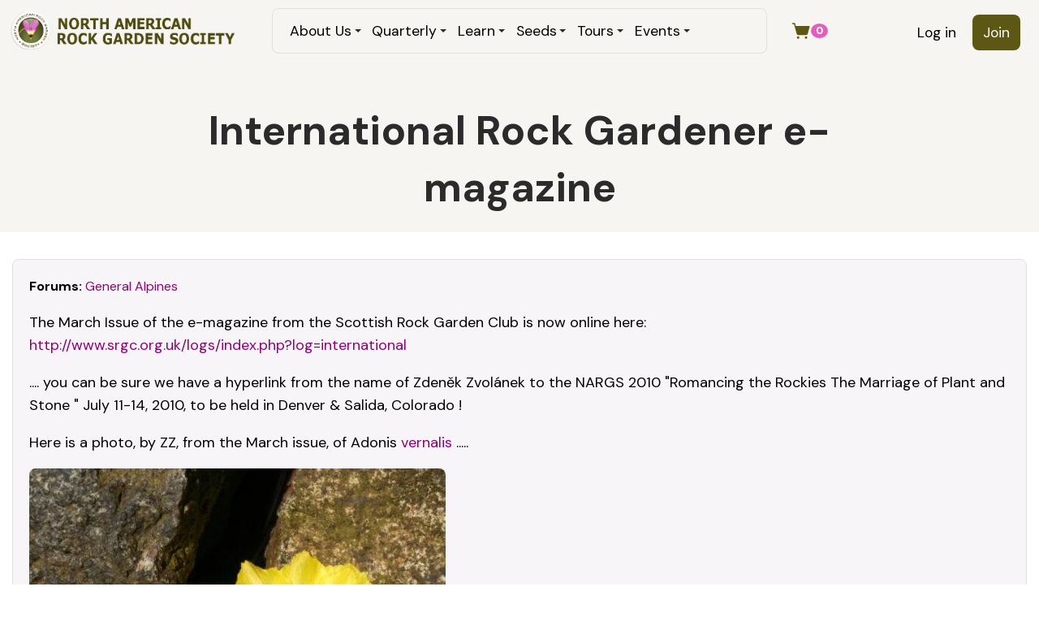

--- FILE ---
content_type: text/html; charset=utf-8
request_url: https://www.nargs.org/comment/27997
body_size: 31346
content:
<!DOCTYPE html>
<html lang="en" dir="ltr">
  <head>
    <meta charset="utf-8" />
<link rel="shortcut icon" href="https://www.nargs.org/files/favicon.ico" type="image/vnd.microsoft.icon" />
<meta name="viewport" content="width=device-width, initial-scale=1" />
<link rel="canonical" href="https://www.nargs.org/forum/international-rock-gardener-e-magazine" />
<meta name="Generator" content="Backdrop CMS 1 (https://backdropcms.org)" />
    <title>International Rock Gardener e-magazine | NARGS</title>
    <link rel="stylesheet" href="https://www.nargs.org/files/css/css_X6zzF1Doi3-4xL7pl0sv61SSD5bIKKmx6RMVve62XjQ.css" media="all" />
<link rel="stylesheet" href="https://www.nargs.org/files/css/css_xaJU72jAuGdwaW-AT8DAVp4DqDeKRUXAJArM-ju9zyk.css" media="all" />
<link rel="stylesheet" href="https://www.nargs.org/files/css/css_04UYHxy81u9zwuTsixZ9huwOvE3MurkabivrBuXCll0.css" media="all" />
<link rel="stylesheet" href="https://www.nargs.org/files/css/css_b5CLmow_s9TXyaPDHmWDoh5h6d2YMWuNBLb-UVmUois.css" media="all" />
<link rel="stylesheet" href="https://www.nargs.org/files/css/css_cU3KfR4jRp9zSJ4c3qKFtdvl9cZqjJmX6xjYh4peo_E.css" media="all and (min-width: 72em)" />
<link rel="stylesheet" href="https://www.nargs.org/files/css/css_dvJGMEkU3o5e1JAqETxFxJ1OWmD68iX16f4-kfGkUwA.css" media="all" />
<link rel="stylesheet" href="https://www.nargs.org/files/css/css_Cil9NWlpYEC2hdO6uPw0axFeb-qDAuCHWuvGTHczMfM.css" media="all and (min-width: 72em)" />
<link rel="stylesheet" href="https://www.nargs.org/files/css/css__pDYKcqEjfptyjxjQDEKlRFH4KayVsLmLIehOfX3DKo.css" media="all" />
<link rel="stylesheet" href="https://www.nargs.org/files/css/css_KdLncZZ60zVXTRHdVvCpWhNhgnqjPC4f75swkLplttQ.css" media="print" />
<link rel="stylesheet" href="https://www.nargs.org/files/css/css_TeM6djPEz_0xzL3nrRzHAfO4x5JKhWdXOviOitTNZA4.css" media="screen" />
<link rel="stylesheet" href="https://www.nargs.org/files/css/css_XiR7G_POCsnr8YgLCoNKdrajweR66gXAXBGjZJf035k.css" media="screen" />
    <script>window.Backdrop = {settings: {"basePath":"\/","pathPrefix":"","drupalCompatibility":true,"ajaxPageState":{"theme":"trillium","theme_token":"tnwjb_6rtu_yEoxSbKF1w7bJOwF9oGjA68jsj9rUiSk","css":{"core\/misc\/normalize.css":1,"core\/modules\/system\/css\/system.css":1,"core\/modules\/system\/css\/system.theme.css":1,"core\/modules\/system\/css\/messages.theme.css":1,"core\/modules\/layout\/css\/grid-flexbox.css":1,"modules\/restored\/altagrade\/altagrade.css":1,"core\/modules\/comment\/css\/comment.css":1,"core\/modules\/date\/css\/date.css":1,"core\/modules\/field\/css\/field.css":1,"modules\/contrib\/paragraphs\/css\/paragraphs.css":1,"core\/modules\/search\/search.theme.css":1,"modules\/restored\/seedex\/css\/seedex.css":1,"modules\/restored\/seedex\/css\/seedex-print.css":1,"modules\/restored\/seedex\/css\/seedex-selection-option.css":1,"modules\/restored\/seedex\/css\/seedex-admin.css":1,"modules\/patched\/ubercart\/uc_order\/uc_order.css":1,"modules\/patched\/ubercart\/uc_product\/uc_product.css":1,"modules\/patched\/ubercart\/uc_store\/uc_store.css":1,"core\/modules\/user\/css\/user.css":1,"modules\/contrib\/forum\/forum.css":1,"core\/modules\/views\/css\/views.css":1,"modules\/contrib\/rules\/rules.css":1,"modules\/contrib\/colorbox\/styles\/default\/colorbox_style.css":1,"core\/modules\/layout\/templates\/nocol.css":1,"core\/modules\/system\/css\/menu-dropdown.theme.breakpoint.css":1,"core\/modules\/system\/css\/menu-dropdown.theme.breakpoint-queries.css":1,"core\/modules\/system\/css\/menu-toggle.theme.breakpoint.css":1,"core\/modules\/system\/css\/menu-toggle.theme.breakpoint-queries.css":1,"core\/themes\/basis\/css\/base.css":1,"core\/themes\/basis\/css\/layout.css":1,"core\/themes\/basis\/css\/component\/small-text-components.css":1,"core\/themes\/basis\/css\/component\/header.css":1,"core\/themes\/basis\/css\/component\/footer.css":1,"core\/themes\/basis\/css\/component\/menu-dropdown.breakpoint.css":1,"core\/themes\/basis\/css\/component\/menu-dropdown.breakpoint-queries.css":1,"core\/themes\/basis\/css\/component\/menu-toggle.css":1,"core\/themes\/basis\/css\/component\/backdrop-form.css":1,"core\/themes\/basis\/css\/component\/tabledrag.css":1,"core\/themes\/basis\/css\/component\/vertical-tabs.css":1,"core\/themes\/basis\/css\/component\/fieldset.css":1,"core\/themes\/basis\/css\/component\/dialog.css":1,"core\/themes\/basis\/css\/component\/progress.css":1,"core\/themes\/basis\/css\/component\/admin-tabs.css":1,"core\/themes\/basis\/css\/component\/breadcrumb.css":1,"core\/themes\/basis\/css\/component\/pager.css":1,"core\/themes\/basis\/css\/component\/hero.css":1,"core\/themes\/basis\/css\/component\/cards.css":1,"core\/themes\/basis\/css\/component\/teasers.css":1,"core\/themes\/basis\/css\/component\/comment.css":1,"core\/themes\/basis\/css\/component\/caption.css":1,"core\/themes\/basis\/css\/skin.css":1,"core\/themes\/basis\/system.theme.css":1,"core\/themes\/basis\/menu-dropdown.theme.css":1,"core\/themes\/basis\/menu-dropdown.theme.breakpoint.css":1,"core\/themes\/basis\/menu-dropdown.theme.breakpoint-queries.css":1,"themes\/trillium\/css\/trillium.css":1,"themes\/trillium\/css\/media.css":1,"themes\/trillium\/css\/menu.css":1,"themes\/trillium\/css\/nodes.css":1,"core\/themes\/basis\/css\/print.css":1,"core\/misc\/opensans\/opensans.css":1,"core\/misc\/smartmenus\/css\/sm-core-css.css":1},"js":{"core\/misc\/jquery.js":1,"core\/misc\/jquery.once.js":1,"core\/misc\/backdrop.js":1,"modules\/contrib\/colorbox\/libraries\/colorbox\/jquery.colorbox-min.js":1,"modules\/contrib\/colorbox\/libraries\/DOMPurify\/dist\/purify.min.js":1,"core\/modules\/layout\/js\/grid-fallback.js":1,"core\/misc\/smartmenus\/jquery.smartmenus.js":1,"core\/misc\/smartmenus\/addons\/keyboard\/jquery.smartmenus.keyboard.js":1,"modules\/restored\/altagrade\/altagrade.js":1,"modules\/restored\/seedex\/js\/seedex-alphabet-search.js":1,"modules\/contrib\/views_slideshow\/js\/views_slideshow.js":1,"modules\/contrib\/views_slideshow\/contrib\/views_slideshow_cycle\/js\/formoptions.js":1,"modules\/contrib\/views_slideshow\/contrib\/views_slideshow_cycle\/js\/views_slideshow_cycle.js":1,"modules\/contrib\/colorbox\/js\/colorbox.js":1,"modules\/contrib\/colorbox\/styles\/default\/colorbox_style.js":1,"modules\/contrib\/colorbox\/js\/colorbox_load.js":1,"core\/modules\/system\/js\/menus.js":1,"themes\/trillium\/js\/script.js":1}},"colorbox":{"opacity":"0.85","current":"{current} of {total}","previous":"\u00ab Prev","next":"Next \u00bb","close":"Close","maxWidth":"98%","maxHeight":"98%","fixed":true,"mobiledetect":true,"mobiledevicewidth":"480px","file_public_path":"\/files","specificPagesDefaultValue":"admin*\nimagebrowser*\nimg_assist*\nimce*\nnode\/add\/*\nnode\/*\/edit\nprint\/*\nprintpdf\/*\nsystem\/ajax\nsystem\/ajax\/*"}}};</script>
<script src="https://www.nargs.org/core/misc/jquery.js?v=3.7.1"></script>
<script src="https://www.nargs.org/core/misc/jquery.once.js?v=1.2.6"></script>
<script src="https://www.nargs.org/core/misc/backdrop.js?v=1.32.1"></script>
<script src="https://www.nargs.org/modules/contrib/colorbox/libraries/colorbox/jquery.colorbox-min.js?v=1.6.4"></script>
<script src="https://www.nargs.org/modules/contrib/colorbox/libraries/DOMPurify/dist/purify.min.js?v=2.3.6"></script>
<script src="https://www.nargs.org/core/modules/layout/js/grid-fallback.js?v=1.32.1"></script>
<script src="https://www.nargs.org/core/misc/smartmenus/jquery.smartmenus.js?v=1.0.0"></script>
<script src="https://www.nargs.org/core/misc/smartmenus/addons/keyboard/jquery.smartmenus.keyboard.js?v=1.0.0"></script>
<script src="https://www.nargs.org/modules/restored/altagrade/altagrade.js?t91v1c"></script>
<script src="https://www.nargs.org/modules/restored/seedex/js/seedex-alphabet-search.js?t91v1c"></script>
<script src="https://www.nargs.org/modules/contrib/views_slideshow/js/views_slideshow.js?t91v1c"></script>
<script src="https://www.nargs.org/modules/contrib/views_slideshow/contrib/views_slideshow_cycle/js/formoptions.js?t91v1c"></script>
<script src="https://www.nargs.org/modules/contrib/views_slideshow/contrib/views_slideshow_cycle/js/views_slideshow_cycle.js?t91v1c"></script>
<script src="https://www.nargs.org/modules/contrib/colorbox/js/colorbox.js?t91v1c"></script>
<script src="https://www.nargs.org/modules/contrib/colorbox/styles/default/colorbox_style.js?t91v1c"></script>
<script src="https://www.nargs.org/modules/contrib/colorbox/js/colorbox_load.js?t91v1c"></script>
<script src="https://www.nargs.org/core/modules/system/js/menus.js?v=1.32.1"></script>
<script src="https://www.nargs.org/themes/trillium/js/script.js?t91v1c"></script>
  </head>
  <body class="page node-type-forum page-node-8006 user-anonymous">
    <div class="layout--flexible layout layout">
  <div id="skip-link">
    <a href="#main-content" class="element-invisible element-focusable">Skip to main content</a>
  </div>
  <div class="layout-flexible-content ">
                <header data-row-id="f89ac636-8bbc-4df1-961e-30281be67fda" class="flexible-row l-f89ac636-8bbc-4df1-961e-30281be67fda l-header" >
        <div class="container container-fluid flexible-row--f89ac636-8bbc-4df1-961e-30281be67fda region_3_6_3 ">
                    <div class="l-flexible-row row">
                          <div class="l-col col-md-3 l-region--header">
                                  <div class="block block-system-header">


  <div class="block-content">
    
  <div class="header-identity-wrapper">
              <div class="header-site-name-wrapper">
                    <a href="/" title="Home" class="header-site-name-link" rel="home">
                          <div class="header-logo-wrapper">
                <img src="https://www.nargs.org/themes/trillium/images/logo.png" alt="Home" class="header-logo"  width="705" height="119" />
              </div>
                                  </a>
        </div>
              </div>

  </div>
</div>
                              </div>
                          <div class="l-col col-md-6 l-region--main-menu">
                                  <div class="block block-system-main-menu block-menu" role="navigation">


  <div class="block-content">
    <input id="menu-toggle-state" class="menu-toggle-state element-invisible" type="checkbox" aria-controls="menu-toggle-state" /><label class="menu-toggle-button" for="menu-toggle-state"><span class="menu-toggle-button-icon"></span><span class="menu-toggle-button-text">Menu</span><span class="menu-toggle-assistive-text element-invisible">Toggle menu visibility</span></label><ul class="menu-dropdown menu" data-menu-style="dropdown" data-clickdown="1" data-collapse="toggle" data-menu-toggle-id="menu-toggle-state"><li class="first expanded has-children menu-mlid-440"><a href="/board-and-staff">About Us</a><ul><li class="first leaf menu-mlid-643"><a href="/nargs-awards-1">Awards</a></li>
<li class="leaf menu-mlid-627"><a href="/board-and-staff">Board &amp; Staff</a></li>
<li class="leaf menu-mlid-478"><a href="/norman-singer-endowment-fund-2">Grants</a></li>
<li class="leaf menu-mlid-633"><a href="/history-rock-gardening-north-america">History</a></li>
<li class="leaf menu-mlid-635"><a href="/local-chapters">Local Chapters</a></li>
<li class="leaf menu-mlid-634"><a href="/membership-benefits-1">Membership</a></li>
<li class="leaf menu-mlid-441"><a href="/blogs" title="">News &amp; Blogs</a></li>
<li class="leaf menu-mlid-479"><a href="/our-mission">Our Mission</a></li>
<li class="leaf menu-mlid-631"><a href="/nargs-policies-1">Policies</a></li>
<li class="last leaf menu-mlid-2214"><a href="/contact" title="">Contact Us</a></li>
</ul></li>
<li class="expanded has-children menu-mlid-675"><a href="/quarterly">Quarterly</a><ul><li class="first leaf menu-mlid-677"><a href="/quarterly" title="">Current Issues</a></li>
<li class="last leaf menu-mlid-679"><a href="/quarterly/archive" title="">Free Archive</a></li>
</ul></li>
<li class="expanded has-children menu-mlid-397"><a href="/plant-of-the-month" title="">Learn</a><ul><li class="first leaf menu-mlid-1829"><a href="/plant-of-the-month">Plant of the month</a></li>
<li class="leaf menu-mlid-1830"><a href="/book-of-the-month">Book of the month</a></li>
<li class="leaf menu-mlid-1835"><a href="/plant-profiles">Plant Profiles</a></li>
<li class="leaf menu-mlid-1313"><a href="/forum" title="">Forum Archive</a></li>
<li class="leaf menu-mlid-1866"><a href="/epithets">Epithets</a></li>
<li class="leaf menu-mlid-1867"><a href="/crevice-gardens">Crevice Gardens</a></li>
<li class="leaf menu-mlid-1868"><a href="/sources">Sources</a></li>
<li class="leaf menu-mlid-1831"><a href="/plant-societies">Plant Societies</a></li>
<li class="last leaf menu-mlid-1969"><a href="/video-conferences">Video conferences</a></li>
</ul></li>
<li class="expanded has-children menu-mlid-438"><a href="/seedex" title="">Seeds</a><ul><li class="first leaf menu-mlid-759"><a href="/seedex" title="">Current Seed List</a></li>
<li class="leaf menu-mlid-2089"><a href="/ordering-information">ORDERING Information</a></li>
<li class="leaf menu-mlid-857"><a href="/seed-exchange-information">Seed Exchange Information</a></li>
<li class="last leaf menu-mlid-1164"><a href="/glassine-envelopes">Glassine Envelopes</a></li>
</ul></li>
<li class="expanded has-children menu-mlid-1263"><a href="/tours">Tours</a><ul><li class="first leaf menu-mlid-1269"><a href="/tours" title="">Current Tours</a></li>
<li class="last leaf menu-mlid-363"><a href="/tours-1" title="">Previous Tours</a></li>
</ul></li>
<li class="last expanded has-children menu-mlid-2121"><a href="/nargs-traveling-speakers-tours" title="">Events</a><ul><li class="first leaf menu-mlid-1160"><a href="/events" title="">Upcoming &amp; Past events</a></li>
<li class="leaf menu-mlid-1265"><a href="/nargs-traveling-speakers-tours">Speakers Tours</a></li>
<li class="last leaf menu-mlid-1266"><a href="/guidelines-planning-nargs-meetings-1">NARGS Meeting Guidelines</a></li>
</ul></li>
</ul>  </div>
</div>
                              </div>
                          <div class="l-col col-md-3 l-region--account-menu">
                                  <div class="block block-system-user-menu block-menu" role="navigation">


  <div class="block-content">
    <ul class="menu-tree menu" data-menu-style="tree" data-clickdown="0" data-collapse="default"><li class="first leaf menu-mlid-364"><a href="/user/login" title="">Log in</a></li>
<li class="last leaf menu-mlid-398"><a href="/join" title="">Join</a></li>
</ul>  </div>
</div>
<div class="block block-altagrade-cart-count">


  <div class="block-content">
    <a href="/cart" class="altagrade-cart"><span style="display:inline-flex;align-items:center;gap:4px;"><svg xmlns="http://www.w3.org/2000/svg" viewbox="0 0 256 256" fill="currentColor" class="icon icon--shopping-cart-simple-fill"><title>View cart</title><path d="M239.71,74.14l-25.64,92.28A24.06,24.06,0,0,1,191,184H92.16A24.06,24.06,0,0,1,69,166.42L33.92,40H16a8,8,0,0,1,0-16H40a8,8,0,0,1,7.71,5.86L57.19,64H232a8,8,0,0,1,7.71,10.14ZM88,200a16,16,0,1,0,16,16A16,16,0,0,0,88,200Zm104,0a16,16,0,1,0,16,16A16,16,0,0,0,192,200Z"/></svg><span class="cart-count">0</span></span></a>  </div>
</div>
                              </div>
                      </div>
        </div>
      </header>
                <div data-row-id="b64ed404-e120-4e8c-bd1d-2972913e73e9" class="flexible-row l-b64ed404-e120-4e8c-bd1d-2972913e73e9" >
        <div class="container container-fluid flexible-row--b64ed404-e120-4e8c-bd1d-2972913e73e9 region_12 ">
                    <div class="l-flexible-row row">
                          <div class="l-col col-md-12 l-region--top-content">
                                  <div class="block block-system-title-combo holod">


  <div class="block-content">
    
  <h1 class="page-title">International Rock Gardener e-magazine</h1>


  </div>
</div>
                              </div>
                      </div>
        </div>
      </div>
                <div data-row-id="ea4d4670-830b-4429-9b00-fe4bfe64f58d" class="flexible-row l-ea4d4670-830b-4429-9b00-fe4bfe64f58d" >
        <div class="container container-fluid flexible-row--ea4d4670-830b-4429-9b00-fe4bfe64f58d region_12 ">
                    <div class="l-flexible-row row">
                          <div class="l-col col-md-12 l-region--search">
                                                                </div>
                      </div>
        </div>
      </div>
                <div data-row-id="48801218-668e-4f88-a630-481e700d6121" class="flexible-row l-48801218-668e-4f88-a630-481e700d6121" >
        <div class="container container-fluid flexible-row--48801218-668e-4f88-a630-481e700d6121 region_12 ">
                    <div class="l-flexible-row row">
                          <div class="l-col col-md-12 l-region--blocks">
                                                                </div>
                      </div>
        </div>
      </div>
                <div data-row-id="33a1dfba-575f-4db1-9516-22b1c174f866" class="flexible-row l-33a1dfba-575f-4db1-9516-22b1c174f866" >
        <div class="container container-fluid flexible-row--33a1dfba-575f-4db1-9516-22b1c174f866 region_8_4 ">
                    <div class="l-flexible-row row">
                          <div class="l-col col-md-8 l-region--column-left">
                                                                </div>
                          <div class="l-col col-md-4 l-region--column-right">
                                                                </div>
                      </div>
        </div>
      </div>
                <div data-row-id="a69e1185-f9c6-42fb-9600-c1266ac7654b" class="flexible-row l-a69e1185-f9c6-42fb-9600-c1266ac7654b" >
        <div class="container container-fluid flexible-row--a69e1185-f9c6-42fb-9600-c1266ac7654b region_12 ">
                    <div class="l-flexible-row row">
                          <div class="l-col col-md-12 l-region--content">
                                  <article id="node-8006" class="node node-forum view-mode-full clearfix">

      
  
  <div class="content clearfix">
    <div class="field field-name-taxonomy-forums field-type-taxonomy-term-reference field-label-inline clearfix"><div class="field-label">Forums:&nbsp;</div><div class="field-items"><div class="field-item even"><a href="/forums/general-alpines">General Alpines</a></div></div></div><div class="field field-name-body field-type-text-with-summary field-label-hidden"><div class="field-items"><div class="field-item even"> <p>The March Issue of the e-magazine from the Scottish Rock Garden Club is now online here:<br /><a href="http://www.srgc.org.uk/logs/index.php?log=international">http://www.srgc.org.uk/logs/index.php?log=international</a></p>
<p>.... you can be sure we have a  hyperlink from the name of Zdeněk Zvolánek to the NARGS 2010 "Romancing the Rockies The Marriage of Plant and Stone "  July 11-14, 2010, to be held in Denver &amp; Salida, Colorado  !</p>
<p>Here is a photo, by  ZZ, from the March issue, of Adonis <a href="/dictionary/letter_v#vernalis" title="of spring" class="lexicon-term">vernalis</a> .....</p>
 </div></div></div><div class="field field-name-field-image-attachments field-type-image field-label-hidden"><div class="field-items"><div class="field-item even"><img src="https://www.nargs.org/files/forum-images/Adonis%20vernalis%20ZZ.jpg" width="513" height="550" alt="" /></div></div></div>  </div>

  
      <section class="comments" id="comments">
              <h2 class="title">Comments</h2>
        <a id="comment-27698"></a>
<article class="comment comment-by-node-author comment-title-auto clearfix">
  <header class="comment-header">
    <div class="attribution">
        <div class="user-picture">
    <a href="/member/margaret_young_1158" title="View user profile."><img src="/themes/trillium/images/gravatar.png" alt="Margaret Young&#039;s picture" title="Margaret Young&#039;s picture" /></a>  </div>

      <div class="submitted">
        <p class="commenter-name"><a href="/member/margaret_young_1158" title="View user profile." class="username">Margaret Young</a></p>
      </div>
    </div> <!-- /.attribution -->
  </header> <!-- /.comment-header -->

  <div class="comment-text">

    <div class="comment-title">
                      <h3><a href="/comment/27698#comment-27698" class="permalink" rel="bookmark">A new year begins.</a></h3>
                          <span class="comment-time">Fri, 01/27/2017 - 12:30pm</span>
          </div>

    <div class="content">
      <div class="field field-name-comment-body field-type-text-long field-label-hidden"><div class="field-items"><div class="field-item even"><p><font size="+1"><font face="Times New Roman, Times, serif">A new year begins.</font></font></p>
<p><font size="+1"><font face="Times New Roman, Times, serif">This is&nbsp; the direct link to IRG 85&nbsp;&nbsp; <font size="+1"><font face="Times New Roman, Times, serif"><a class="moz-txt-link-freetext" href="http://www.srgc.org.uk/logs/logdir/2017Jan261485471226IRG85.pdf">http://www.srgc.org.uk/logs/logdir/2017Jan261485471226IRG85.pdf</a>&nbsp; </font></font><br />
	<br />
	The IRG Team hopes to bring you an interesting mixture of subjects over the year to enthuse and perhaps educate you in the ways of the plants which form the basis of our growing interest. In this issue, a number of Saxifraga hybrids recently registered with Adrian Young the registrar of the Saxifraga Society, are formally introduced from the breeder David Walkey who sadly died earlier this month. Adrian also provides a short introduction to David Walkey’s&nbsp; hybrids.<br />
	<br />
	In conjunction with the printed journal of the SRGC, The Rock Garden, we are delighted to feature another contribution from Matt Topsfield to supplement his&nbsp; article in TRG 138 of January&nbsp; 2017 with a photo essay of narcissus found on his&nbsp; trip in the footsteps of John Blanchard, who will, we hope, be pleased to see how his&nbsp; previous travels still inspire plantsmen today.<br />
	<br />
	(Matt’s article on some of the plants other than narcissus which he saw during his trip were published in the IRG 81 (International Rock Gardener e-magazine) see my previous post)</font></font></p>
</div></div></div>    </div> <!-- /.content -->

    <footer class="comment-footer">
      
      <nav></nav>
    </footer> <!-- /.comment-footer -->

  </div> <!-- /.comment-text -->
</article>
<a id="comment-27733"></a>
<article class="comment comment-by-node-author comment-title-auto clearfix">
  <header class="comment-header">
    <div class="attribution">
        <div class="user-picture">
    <a href="/member/margaret_young_1158" title="View user profile."><img src="/themes/trillium/images/gravatar.png" alt="Margaret Young&#039;s picture" title="Margaret Young&#039;s picture" /></a>  </div>

      <div class="submitted">
        <p class="commenter-name"><a href="/member/margaret_young_1158" title="View user profile." class="username">Margaret Young</a></p>
      </div>
    </div> <!-- /.attribution -->
  </header> <!-- /.comment-header -->

  <div class="comment-text">

    <div class="comment-title">
                      <h3><a href="/comment/27733#comment-27733" class="permalink" rel="bookmark">A news update from S Scottish</a></h3>
                          <span class="comment-time">Wed, 03/08/2017 - 8:57am</span>
          </div>

    <div class="content">
      <div class="field field-name-comment-body field-type-text-long field-label-hidden"><div class="field-items"><div class="field-item even"><p><span style="font-family:times new roman,times,serif;"><strong><span style="font-size: 16px;">A news update from S Scottish Rock Garden Club: </span></strong></span></p>
<p><font face="Times New Roman, Times, serif" size="+1">1)&nbsp; Janis Ruksans new book - The World of Crocuses - is&nbsp; now in print&nbsp; - hundreds of pages, beautiful illustrations, distribution maps -</font></p>
<p><font face="Times New Roman, Times, serif" size="+1">everything Janis has learned about Crocus over&nbsp; the last decades - </font></p>
<p><font face="Times New Roman, Times, serif" size="+1">you can learn more, including how to order the book, from this&nbsp; page</font><font face="Times New Roman, Times, serif" size="+1"> on SRGC</font><font face="Times New Roman, Times, serif" size="+1"> forum :</font></p>
<p><font face="Times New Roman, Times, serif" size="+1">http://www.srgc.net/forum/index.php?topic=14685.0&nbsp; </font></p>
<p><strong><font size="+1"><font face="Times New Roman, Times, serif">&nbsp;There is no formal order form - To order Janis ' book you need to&nbsp; email to him to get cost, including postage - </font></font><font color="white"><span class="bbc_size" style="font-size: 1.35em;"><a class="bbc_email" href="/cdn-cgi/l/email-protection#1e747f70776d307c6b727c5e767f6975307268"><span class="__cf_email__" data-cfemail="c7ada6a9aeb4e9a5b2aba587afa6b0ace9abb1">[email&#160;protected]</span></a></span></font></strong></p>
<p><font face="Times New Roman, Times, serif"><font size="+1">2) It seems some are unaware of how to find&nbsp; Ian Young's e-book - Erythroniums in Cultivation - which was&nbsp; introduced&nbsp; late in 2016 </font></font></p>
<p><font face="Times New Roman, Times, serif"><font size="+1">in pdf form - </font></font><font face="Times New Roman, Times, serif"><font size="+1">&nbsp;278 full colour pages - free to download&nbsp;</font></font><font face="Times New Roman, Times, serif"><font size="+1"> via this link :<br />
	<br />
	http://files.srgc.net/general/ERYTHRONIUMS-IN-CULTIVATION%20-2016-IanYoung.pdf</font></font><br />
	&nbsp;</p>
<p><font face="Times New Roman, Times, serif"><font size="+1">3) A reminder too of the&nbsp; fact that&nbsp; every week&nbsp; on the SRGC website a new Bulb Log is loaded&nbsp; - </font></font></p>
<p><font face="Times New Roman, Times, serif"><font size="+1">published every week since 2003, every issue can be found from this page : </font></font></p>
<p><font face="Times New Roman, Times, serif"><font size="+1">http://www.srgc.org.uk/logs/index.php?log=bulb</font></font></p>
<p><font face="Times New Roman, Times, serif"><font size="+1">and every month - on the last Friday of the month, the&nbsp; free e-magazine International Rock Gardener (IRG) ISSN 2053-7557 </font></font></p>
<p><font face="Times New Roman, Times, serif"><font size="+1">is published here on the SRGC site : http://www.srgc.org.uk/logs/index.php?log=international</font></font></p>
<p><font face="Times New Roman, Times, serif" size="+1">An updated index is available there too. </font></p>
<p><font face="Times New Roman, Times, serif" size="+1">The latest Bulb Log is&nbsp; here : http://www.srgc.org.uk/logs/logdir/2017Mar081488968834BULB_LOG_1017.pdf</font></p>
<p><font face="Times New Roman, Times, serif" size="+1">&nbsp;the latest IRG is&nbsp; here : http://www.srgc.org.uk/logs/logdir/2017Feb231487875287IRG_86.pdf</font></p>
<p>&nbsp;</p>
<p><font face="Times New Roman, Times, serif" size="+1">Hope this helps those&nbsp; who were&nbsp; having difficulty finding the links! </font></p>
</div></div></div>    </div> <!-- /.content -->

    <footer class="comment-footer">
      
      <nav></nav>
    </footer> <!-- /.comment-footer -->

  </div> <!-- /.comment-text -->
</article>

<div class="indented"><a id="comment-27743"></a>
<article class="comment comment-by-node-author comment-title-auto clearfix">
  <header class="comment-header">
    <div class="attribution">
        <div class="user-picture">
    <a href="/member/margaret_young_1158" title="View user profile."><img src="/themes/trillium/images/gravatar.png" alt="Margaret Young&#039;s picture" title="Margaret Young&#039;s picture" /></a>  </div>

      <div class="submitted">
        <p class="commenter-name"><a href="/member/margaret_young_1158" title="View user profile." class="username">Margaret Young</a></p>
      </div>
    </div> <!-- /.attribution -->
  </header> <!-- /.comment-header -->

  <div class="comment-text">

    <div class="comment-title">
                      <h3><a href="/comment/27743#comment-27743" class="permalink" rel="bookmark">IRG 87 - March 2017 </a></h3>
                          <span class="comment-time">Fri, 03/31/2017 - 1:55pm</span>
          </div>

    <div class="content">
      <div class="field field-name-comment-body field-type-text-long field-label-hidden"><div class="field-items"><div class="field-item even"><p><font size="+1"><font face="Times New Roman, Times, serif">IRG 87 - March 2017 </font></font><br />
	<br />
	<font size="+1"><font face="Times New Roman, Times, serif">Spain retains its attraction to draw visitors keen to enjoy a break and see wildflowers at the same time. Răzvan Chişu,<br />
	a Romanian who now lives and works in Cheshire recalls an early spring trip to Alpujarras.<br />
	Răzvan recently took over as Editor for the Saxifraga Society and is been much involved in Plant Heritage projects and Hardy Plant Society displays. </font></font></p>
<p><font size="+1"><font face="Times New Roman, Times, serif">The charming garden of Hana Zíková in Bohemia is introduced by Zdenek Zvolanek with photos by Zdena Kosourová.</font></font></p>
<p><font size="+1"><font face="Times New Roman, Times, serif">We do hear more from the male of the species but </font></font><font size="+1"><font face="Times New Roman, Times, serif">there are also talented female Czech gardeners; !</font></font></p>
<p><font size="+1"><font face="Times New Roman, Times, serif">Ian Christie, himself a former SRGC president, describes a new Galanthus cultivar, </font></font></p>
<p><font size="+1"><font face="Times New Roman, Times, serif">named for a sadly missed SRGC former President, Harley Milne who died last year.&nbsp; </font></font></p>
<p><br />
	<font size="+1"><font face="Times New Roman, Times, serif"><a class="moz-txt-link-freetext" href="http://www.srgc.org.uk/logs/logdir/2017Mar301490900939IRG87March2017.pdf">Download the IRG here :</a></font></font></p>
<p><font size="+1"><font face="Times New Roman, Times, serif"><a class="moz-txt-link-freetext" href="http://www.srgc.org.uk/logs/logdir/2017Mar301490900939IRG87March2017.pdf">http://www.srgc.org.uk/logs/logdir/2017Mar301490900939IRG87March2017.pdf</a></font></font></p>
<p><font size="+1"><font face="Times New Roman, Times, serif"><a class="moz-txt-link-freetext" href="http://files.srgc.net/journals/IRG-Index.pdf">Full Index : </a></font></font></p>
<p><font size="+1"><font face="Times New Roman, Times, serif"><a class="moz-txt-link-freetext" href="http://files.srgc.net/journals/IRG-Index.pdf">http://files.srgc.net/journals/IRG-Index.pdf</a></font></font></p>
</div></div></div>    </div> <!-- /.content -->

    <footer class="comment-footer">
      
      <nav></nav>
    </footer> <!-- /.comment-footer -->

  </div> <!-- /.comment-text -->
</article>
</div><a id="comment-27748"></a>
<article class="comment comment-by-node-author comment-title-auto clearfix">
  <header class="comment-header">
    <div class="attribution">
        <div class="user-picture">
    <a href="/member/margaret_young_1158" title="View user profile."><img src="/themes/trillium/images/gravatar.png" alt="Margaret Young&#039;s picture" title="Margaret Young&#039;s picture" /></a>  </div>

      <div class="submitted">
        <p class="commenter-name"><a href="/member/margaret_young_1158" title="View user profile." class="username">Margaret Young</a></p>
      </div>
    </div> <!-- /.attribution -->
  </header> <!-- /.comment-header -->

  <div class="comment-text">

    <div class="comment-title">
                      <h3><a href="/comment/27748#comment-27748" class="permalink" rel="bookmark">International Rock Gardener </a></h3>
                          <span class="comment-time">Fri, 04/28/2017 - 3:01am</span>
          </div>

    <div class="content">
      <div class="field field-name-comment-body field-type-text-long field-label-hidden"><div class="field-items"><div class="field-item even"><p><font size="+1"><font face="Times New Roman, Times, serif">International Rock Gardener (IRG) 88- April 2017 is&nbsp; online now with articles from Wim Boens from Belgium on double forms of Ficaria verna;</font></font></p>
<p><font size="+1"><font face="Times New Roman, Times, serif">Krzysztof Ciesielski&nbsp;&nbsp; from Poland on a new galanthus and Zdeněk Zvolánek introduces another Czech star&nbsp; in advance of the Third International Czech Rock Garden Conference which opens in early May.<br />
	<br />
	Download via this link&nbsp; <a class="moz-txt-link-freetext" href="http://www.srgc.org.uk/logs/logdir/2017Apr271493318724IRG88.pdf">http://www.srgc.org.uk/logs/logdir/2017Apr271493318724IRG88.pdf</a></font></font></p>
</div></div></div>    </div> <!-- /.content -->

    <footer class="comment-footer">
      
      <nav></nav>
    </footer> <!-- /.comment-footer -->

  </div> <!-- /.comment-text -->
</article>

<div class="indented"><a id="comment-27750"></a>
<article class="comment comment-by-node-author comment-title-auto clearfix">
  <header class="comment-header">
    <div class="attribution">
        <div class="user-picture">
    <a href="/member/margaret_young_1158" title="View user profile."><img src="/themes/trillium/images/gravatar.png" alt="Margaret Young&#039;s picture" title="Margaret Young&#039;s picture" /></a>  </div>

      <div class="submitted">
        <p class="commenter-name"><a href="/member/margaret_young_1158" title="View user profile." class="username">Margaret Young</a></p>
      </div>
    </div> <!-- /.attribution -->
  </header> <!-- /.comment-header -->

  <div class="comment-text">

    <div class="comment-title">
                      <h3><a href="/comment/27750#comment-27750" class="permalink" rel="bookmark">For the May IRG we escape to</a></h3>
                          <span class="comment-time">Sat, 05/27/2017 - 9:09am</span>
          </div>

    <div class="content">
      <div class="field field-name-comment-body field-type-text-long field-label-hidden"><div class="field-items"><div class="field-item even"><p><span style="font-size:14px;">For the May IRG we escape to Rhodes to see orchids and other flowers there, from Gerrit and Iep Eikelenboom and, from Iran, we discover a new Crocus species&nbsp; from Iran, described by Jānis Rukšāns.</span><br />
	<br />
	<font color="white"><span style="font-size:14px;"><a class="bbc_link" href="http://www.srgc.org.uk/logs/logdir/2017May251495746846IRG89May2017.pdf" target="_blank">http://www.srgc.org.uk/logs/logdir/2017May251495746846IRG89May2017.pdf</a></span><br />
	<br />
	<img alt="" id="thumb_580083-0" src="http://www.srgc.net/forum/index.php?action=dlattach;topic=4850.0;attach=580083;image" style="width:494px;border:0;" title="E-magazine feature on SRGC Website" /></font></p>
<p><span style="font-size:14px;">A reminder that at&nbsp; at this time of year, as every year, new postal members of SRGC will have their&nbsp; subscriptions run until&nbsp; October 2018. There are many free features of the SRGC Site, such as the monthly IRG and weekly Bulb Log.&nbsp; </span></p>
<p><span style="font-size:14px;">Submissions from NARGS members to the IRG are always welcome. </span></p>
<p><font color="white">A reminder that at this time of year, and for every&nbsp; </font></p>
</div></div></div>    </div> <!-- /.content -->

    <footer class="comment-footer">
      
      <nav></nav>
    </footer> <!-- /.comment-footer -->

  </div> <!-- /.comment-text -->
</article>
</div><a id="comment-27760"></a>
<article class="comment comment-by-node-author comment-title-auto clearfix">
  <header class="comment-header">
    <div class="attribution">
        <div class="user-picture">
    <a href="/member/margaret_young_1158" title="View user profile."><img src="/themes/trillium/images/gravatar.png" alt="Margaret Young&#039;s picture" title="Margaret Young&#039;s picture" /></a>  </div>

      <div class="submitted">
        <p class="commenter-name"><a href="/member/margaret_young_1158" title="View user profile." class="username">Margaret Young</a></p>
      </div>
    </div> <!-- /.attribution -->
  </header> <!-- /.comment-header -->

  <div class="comment-text">

    <div class="comment-title">
                      <h3><a href="/comment/27760#comment-27760" class="permalink" rel="bookmark">Latest issue of  IRG -</a></h3>
                          <span class="comment-time">Fri, 06/30/2017 - 3:56am</span>
          </div>

    <div class="content">
      <div class="field field-name-comment-body field-type-text-long field-label-hidden"><div class="field-items"><div class="field-item even"><p><font size="+1"><font face="Times New Roman, Times, serif">Latest issue of&nbsp; IRG - International Rock Gardener online now<br />
	This issue has&nbsp; descriptions of new Crocus species from Dimitri Zubov and Janis Ruksans - including in honour of Janis and Marcus Harvey- and news of artist in residence activity at the wonderful Inverewe Gardens on the west coast of Scotland - plus a poem by Lydia Muijen inspired by the garden and the recent&nbsp; erythronium festival there.<br />
	<br />
	Download issue 90 here : http://www.srgc.org.uk/logs/logdir/2017Jun211498039508IRG_90_June.pdf</font></font></p>
</div></div></div>    </div> <!-- /.content -->

    <footer class="comment-footer">
      
      <nav></nav>
    </footer> <!-- /.comment-footer -->

  </div> <!-- /.comment-text -->
</article>

<div class="indented"><a id="comment-27772"></a>
<article class="comment comment-by-node-author comment-title-auto clearfix">
  <header class="comment-header">
    <div class="attribution">
        <div class="user-picture">
    <a href="/member/margaret_young_1158" title="View user profile."><img src="/themes/trillium/images/gravatar.png" alt="Margaret Young&#039;s picture" title="Margaret Young&#039;s picture" /></a>  </div>

      <div class="submitted">
        <p class="commenter-name"><a href="/member/margaret_young_1158" title="View user profile." class="username">Margaret Young</a></p>
      </div>
    </div> <!-- /.attribution -->
  </header> <!-- /.comment-header -->

  <div class="comment-text">

    <div class="comment-title">
                      <h3><a href="/comment/27772#comment-27772" class="permalink" rel="bookmark">This month.... Events,</a></h3>
                          <span class="comment-time">Fri, 07/28/2017 - 5:11am</span>
          </div>

    <div class="content">
      <div class="field field-name-comment-body field-type-text-long field-label-hidden"><div class="field-items"><div class="field-item even"><p>This month.... Events, commercials and more !&nbsp; &nbsp;Arie Dwarswaard's review of<br />
	<br />
	Janis Rukšāns Crocus book,&nbsp; &nbsp;Gerrit and Iep&nbsp; Eijkelenboom about the plants of&nbsp; Cyprus....<br />
	<br />
	&nbsp;International Rock Gardener e-magazine&nbsp; IRG 91&nbsp; July 2017 ISSN 2053-7557<br />
	<br />
	<a class="bbc_link" href="http://www.srgc.org.uk/logs/logdir/2017Jul271501183467IRG91.pdf" target="_blank">http://www.srgc.org.uk/logs/logdir/2017Jul271501183467IRG91.pdf</a></p>
<p>&nbsp;</p>
<p>&nbsp;</p>
</div></div></div>    </div> <!-- /.content -->

    <footer class="comment-footer">
      
      <nav></nav>
    </footer> <!-- /.comment-footer -->

  </div> <!-- /.comment-text -->
</article>
<a id="comment-27773"></a>
<article class="comment comment-by-node-author comment-title-auto clearfix">
  <header class="comment-header">
    <div class="attribution">
        <div class="user-picture">
    <a href="/member/margaret_young_1158" title="View user profile."><img src="/themes/trillium/images/gravatar.png" alt="Margaret Young&#039;s picture" title="Margaret Young&#039;s picture" /></a>  </div>

      <div class="submitted">
        <p class="commenter-name"><a href="/member/margaret_young_1158" title="View user profile." class="username">Margaret Young</a></p>
      </div>
    </div> <!-- /.attribution -->
  </header> <!-- /.comment-header -->

  <div class="comment-text">

    <div class="comment-title">
                      <h3><a href="/comment/27773#comment-27773" class="permalink" rel="bookmark">This month.... Events,</a></h3>
                          <span class="comment-time">Fri, 07/28/2017 - 5:11am</span>
          </div>

    <div class="content">
      <div class="field field-name-comment-body field-type-text-long field-label-hidden"><div class="field-items"><div class="field-item even"><p>This month.... Events, commercials and more !&nbsp; &nbsp;Arie Dwarswaard's review of<br />
	<br />
	Janis Rukšāns Crocus book,&nbsp; &nbsp;Gerrit and Iep&nbsp; Eijkelenboom about the plants of&nbsp; Cyprus....<br />
	<br />
	&nbsp;International Rock Gardener e-magazine&nbsp; IRG 91&nbsp; July 2017 ISSN 2053-7557<br />
	<br />
	<a class="bbc_link" href="http://www.srgc.org.uk/logs/logdir/2017Jul271501183467IRG91.pdf" target="_blank">http://www.srgc.org.uk/logs/logdir/2017Jul271501183467IRG91.pdf</a></p>
<p>&nbsp;</p>
<p>&nbsp;</p>
</div></div></div>    </div> <!-- /.content -->

    <footer class="comment-footer">
      
      <nav></nav>
    </footer> <!-- /.comment-footer -->

  </div> <!-- /.comment-text -->
</article>
</div><a id="comment-27781"></a>
<article class="comment comment-by-node-author comment-title-auto clearfix">
  <header class="comment-header">
    <div class="attribution">
        <div class="user-picture">
    <a href="/member/margaret_young_1158" title="View user profile."><img src="/themes/trillium/images/gravatar.png" alt="Margaret Young&#039;s picture" title="Margaret Young&#039;s picture" /></a>  </div>

      <div class="submitted">
        <p class="commenter-name"><a href="/member/margaret_young_1158" title="View user profile." class="username">Margaret Young</a></p>
      </div>
    </div> <!-- /.attribution -->
  </header> <!-- /.comment-header -->

  <div class="comment-text">

    <div class="comment-title">
                      <h3><a href="/comment/27781#comment-27781" class="permalink" rel="bookmark">What&#039;s in this month&#039;s IRG?</a></h3>
                          <span class="comment-time">Thu, 08/24/2017 - 12:09pm</span>
          </div>

    <div class="content">
      <div class="field field-name-comment-body field-type-text-long field-label-hidden"><div class="field-items"><div class="field-item even"><p><span style="font-size:14px;"><span style="font-family: arial,helvetica,sans-serif;"><span style="color:#000080;">What's in this month's IRG?</span></span></span></p>
<p><br />
	<span style="font-size:14px;"><span style="font-family: arial,helvetica,sans-serif;"><span style="color:#000080;">A reminder about Donations&nbsp; to the SRGC Seed Exchange ..........all Seed Exes need&nbsp; donors!<br />
	<br />
	&nbsp;from Stavros Apostolou - photos of&nbsp; some&nbsp; Bulbs of Attica ...........<br />
	<br />
	David Nicholson regales&nbsp; us with&nbsp; Tales of a Crocus.............<br />
	<br />
	and, from the archives of The Rock Garden, journal of SRGC&nbsp; - Primula forrestii and it's new&nbsp; designation ........<br />
	<br />
	download this issue&nbsp; here : </span><a class="bbc_link" href="http://www.srgc.org.uk/logs/logdir/2017Aug241503601039IRG92.pdf" target="_blank"><span style="color:#000080;">http://www.srgc.org.uk/logs/logdir/2017Aug241503601039IRG92.pdf</span></a></span></span></p>
</div></div></div>    </div> <!-- /.content -->

    <footer class="comment-footer">
      
      <nav></nav>
    </footer> <!-- /.comment-footer -->

  </div> <!-- /.comment-text -->
</article>
<a id="comment-27795"></a>
<article class="comment comment-by-node-author comment-title-auto clearfix">
  <header class="comment-header">
    <div class="attribution">
        <div class="user-picture">
    <a href="/member/margaret_young_1158" title="View user profile."><img src="/themes/trillium/images/gravatar.png" alt="Margaret Young&#039;s picture" title="Margaret Young&#039;s picture" /></a>  </div>

      <div class="submitted">
        <p class="commenter-name"><a href="/member/margaret_young_1158" title="View user profile." class="username">Margaret Young</a></p>
      </div>
    </div> <!-- /.attribution -->
  </header> <!-- /.comment-header -->

  <div class="comment-text">

    <div class="comment-title">
                      <h3><a href="/comment/27795#comment-27795" class="permalink" rel="bookmark">In IRG September 2017 : the</a></h3>
                          <span class="comment-time">Fri, 09/29/2017 - 10:20am</span>
          </div>

    <div class="content">
      <div class="field field-name-comment-body field-type-text-long field-label-hidden"><div class="field-items"><div class="field-item even"><p><span style="font-size:14px;"><strong>In IRG September 2017 : the description of a new Tulipa species&nbsp; by J.J. de Groot and&nbsp; K.S. Tojibaev...... Jan Tholhuijsen encourages another new project for the garden .....Zdenek Zvolanek praises&nbsp; fabaceae for the garden and Kenton J. Seth reviews a book on Cactus........ free to download here...</strong></span><br />
	<br />
	<font color="white"><span style="font-size:14px;"><a class="bbc_link" href="http://www.srgc.org.uk/logs/logdir/2017Sep281506621414IRG93.pdf" target="_blank">http://www.srgc.org.uk/logs/logdir/2017Sep281506621414IRG93.pdf</a></span></font></p>
</div></div></div>    </div> <!-- /.content -->

    <footer class="comment-footer">
      
      <nav></nav>
    </footer> <!-- /.comment-footer -->

  </div> <!-- /.comment-text -->
</article>

<div class="indented"><a id="comment-27813"></a>
<article class="comment comment-by-node-author comment-title-auto clearfix">
  <header class="comment-header">
    <div class="attribution">
        <div class="user-picture">
    <a href="/member/margaret_young_1158" title="View user profile."><img src="/themes/trillium/images/gravatar.png" alt="Margaret Young&#039;s picture" title="Margaret Young&#039;s picture" /></a>  </div>

      <div class="submitted">
        <p class="commenter-name"><a href="/member/margaret_young_1158" title="View user profile." class="username">Margaret Young</a></p>
      </div>
    </div> <!-- /.attribution -->
  </header> <!-- /.comment-header -->

  <div class="comment-text">

    <div class="comment-title">
                      <h3><a href="/comment/27813#comment-27813" class="permalink" rel="bookmark">October&#039;s IRG tells of a</a></h3>
                          <span class="comment-time">Thu, 10/26/2017 - 10:52am</span>
          </div>

    <div class="content">
      <div class="field field-name-comment-body field-type-text-long field-label-hidden"><div class="field-items"><div class="field-item even"><p><span style="font-size:14px;"><strong><span style="color: rgb(0, 0, 128);">October's IRG tells of a botanical trip in the Chilean Desert by John and Anita Watson and&nbsp; Zdeněk Zvolánek, inspired by Panayoti Kelaidis, praises&nbsp; pin-cushion plants - free download via this link:</span><br />
	<br />
	<a class="bbc_link" href="http://www.srgc.org.uk/logs/logdir/2017Oct261509039468IRG94.pdf" target="_blank"><span style="color: rgb(0, 0, 128);">http://www.srgc.org.uk/logs/logdir/2017Oct261509039468IRG94.pdf</span></a></strong></span></p>
<p>&nbsp;</p>
<p><span style="font-size:14px;"><strong><span style="color: rgb(0, 0, 128);"><a class="colorbox colorbox-insert-image" href="https://nargs.org/sites/default/files/forum-images/94%20cover%20web.jpg" rel="gallery-all" title="cover of IRG 94"><img alt="IRG94 cover" class="image-medium" height="209" src="/sites/default/files/styles/medium/public/forum-images/94%20cover%20web.jpg?itok=8ISYlmyv" title="cover of IRG 94" width="148" /></a> </span></strong></span></p>
</div></div></div>    </div> <!-- /.content -->

    <footer class="comment-footer">
      
      <nav></nav>
    </footer> <!-- /.comment-footer -->

  </div> <!-- /.comment-text -->
</article>
</div><a id="comment-27822"></a>
<article class="comment comment-by-node-author comment-title-auto clearfix">
  <header class="comment-header">
    <div class="attribution">
        <div class="user-picture">
    <a href="/member/margaret_young_1158" title="View user profile."><img src="/themes/trillium/images/gravatar.png" alt="Margaret Young&#039;s picture" title="Margaret Young&#039;s picture" /></a>  </div>

      <div class="submitted">
        <p class="commenter-name"><a href="/member/margaret_young_1158" title="View user profile." class="username">Margaret Young</a></p>
      </div>
    </div> <!-- /.attribution -->
  </header> <!-- /.comment-header -->

  <div class="comment-text">

    <div class="comment-title">
                      <h3><a href="/comment/27822#comment-27822" class="permalink" rel="bookmark">What is in this month&#039;s</a></h3>
                          <span class="comment-time">Thu, 11/23/2017 - 10:47am</span>
          </div>

    <div class="content">
      <div class="field field-name-comment-body field-type-text-long field-label-hidden"><div class="field-items"><div class="field-item even"><p><font size="+1"><font face="Times New Roman, Times, serif">What is in this month's International Rock Gardener ?</font></font></p>
<p><font face="Times New Roman, Times, serif" size="+1">TOWNSENDIA</font> <font size="+1"><font face="Times New Roman, Times, serif">by Gerrit Eijkelenboom</font></font></p>
<p><font size="+1"><font face="Times New Roman, Times, serif">WHAT IS CROCUS NUBIGENA Herb.?&nbsp; by&nbsp; Jānis Rukšāns </font></font></p>
<p><font size="+1"><font face="Times New Roman, Times, serif">SAXIFRAGA&nbsp; DINNIKII ´JINDRISKA´ by Zdeněk Zvolánek</font></font></p>
<p><font size="+1"><font face="Times New Roman, Times, serif">GENTIANA HYBRIDISING NEAR ROLLSDORF by Fritz Kummert </font></font></p>
<p><font size="+1"><font face="Times New Roman, Times, serif"><a class="moz-txt-link-freetext" href="http://www.srgc.org.uk/logs/logdir/2017Nov231511460835IRG_95_November_2017.pdf">&nbsp;Download IRG here&nbsp; http://www.srgc.org.uk/logs/logdir/2017Nov231511460835IRG_95_November_2017.pdf</a></font></font></p>
<p><font size="+1"><font face="Times New Roman, Times, serif">Cover photo: Harmonia axyridis on Townsendia flower, by Gerrit Eijkelenboom</font></font></p>
<p><font size="+1"><font face="Times New Roman, Times, serif"><font size="+1"><font face="Times New Roman, Times, serif">International Rock Gardener (IRG) the free&nbsp; monthly e-magazine&nbsp; on Scottish Rock Garden Club website<a class="colorbox colorbox-insert-image" href="https://nargs.org/sites/default/files/forum-images/cover%20IRG%2095.jpg" rel="gallery-all" title="Cover image of IRG95"><img alt="Cover image of IRG 95" class="image-medium" height="209" src="/sites/default/files/styles/medium/public/forum-images/cover%20IRG%2095.jpg?itok=lFrgyDQd" title="Cover image of IRG95" width="150" /></a> </font></font></font></font></p>
</div></div></div>    </div> <!-- /.content -->

    <footer class="comment-footer">
      
      <nav></nav>
    </footer> <!-- /.comment-footer -->

  </div> <!-- /.comment-text -->
</article>
<a id="comment-27863"></a>
<article class="comment comment-by-node-author comment-title-auto clearfix">
  <header class="comment-header">
    <div class="attribution">
        <div class="user-picture">
    <a href="/member/margaret_young_1158" title="View user profile."><img src="/themes/trillium/images/gravatar.png" alt="Margaret Young&#039;s picture" title="Margaret Young&#039;s picture" /></a>  </div>

      <div class="submitted">
        <p class="commenter-name"><a href="/member/margaret_young_1158" title="View user profile." class="username">Margaret Young</a></p>
      </div>
    </div> <!-- /.attribution -->
  </header> <!-- /.comment-header -->

  <div class="comment-text">

    <div class="comment-title">
                      <h3><a href="/comment/27863#comment-27863" class="permalink" rel="bookmark">The IRG began in January 2010</a></h3>
                          <span class="comment-time">Fri, 01/26/2018 - 6:57am</span>
          </div>

    <div class="content">
      <div class="field field-name-comment-body field-type-text-long field-label-hidden"><div class="field-items"><div class="field-item even"><p><span style="font-size:14px;"><span style="font-family: times new roman, times, serif;">The IRG began in January 2010 - at the time we thought it would be online for a year as an experiment but as the ninth year of the IRG begins - there is hope that our marvellous contributors will continue their support in sharing information about the fascinating little plants of the mountains and wild places of the world with a truly international audience. All brought to your desk for free, with hopes of a wonderful year for readers and their plants alike! </span></span></p>
<p><span style="font-size:14px;"><span style="font-family: times new roman, times, serif;">IRG full Index: <a href="http://files.srgc.net/journals/IRG-Index.pdf">http://files.srgc.net/journals/IRG-Index.pdf</a></span></span></p>
<p><span style="font-size:14px;"><span style="font-family: times new roman, times, serif;">All issues from this page :&nbsp; <a href="http://www.srgc.org.uk/logs/index.php?log=international">http://www.srgc.org.uk/logs/index.php?log=international</a></span></span></p>
<p>&nbsp;</p>
</div></div></div>    </div> <!-- /.content -->

    <footer class="comment-footer">
      
      <nav></nav>
    </footer> <!-- /.comment-footer -->

  </div> <!-- /.comment-text -->
</article>
<a id="comment-27864"></a>
<article class="comment comment-by-node-author comment-title-auto clearfix">
  <header class="comment-header">
    <div class="attribution">
        <div class="user-picture">
    <a href="/member/margaret_young_1158" title="View user profile."><img src="/themes/trillium/images/gravatar.png" alt="Margaret Young&#039;s picture" title="Margaret Young&#039;s picture" /></a>  </div>

      <div class="submitted">
        <p class="commenter-name"><a href="/member/margaret_young_1158" title="View user profile." class="username">Margaret Young</a></p>
      </div>
    </div> <!-- /.attribution -->
  </header> <!-- /.comment-header -->

  <div class="comment-text">

    <div class="comment-title">
                      <h3><a href="/comment/27864#comment-27864" class="permalink" rel="bookmark">IRG 97 - the International</a></h3>
                          <span class="comment-time">Sat, 01/27/2018 - 12:26pm</span>
          </div>

    <div class="content">
      <div class="field field-name-comment-body field-type-text-long field-label-hidden"><div class="field-items"><div class="field-item even"><p><span style="font-size:14px;"><span style="font-family: times new roman, times, serif;">IRG 97 - the International Rock Gardener e-magazine, is now online</span></span></p>
<p><span style="font-size:14px;"><span style="font-family: times new roman, times, serif;">We tend to think of Siberia as being a snowy wilderness - and of course, it can be - but it is good to read about one of the areas with a rich flora from a new International Rock Gardener contributor, Ole William Purvis, a lichenologist, researcher and author who writes about the Sayan Mountains.</span></span></p>
<p><span style="font-size:14px;"><span style="font-family: times new roman, times, serif;">From the Czech Republic, Zdeněk Zvolánek introduces the photography of Ladislav Blažej, of plants in the Pirin mountains of Bulgaria.</span></span></p>
<p>&nbsp;</p>
<p><span style="font-size:14px;"><span style="font-family: times new roman, times, serif;">Download&nbsp; IRG97&nbsp; free - here : <font color="white"><a class="bbc_link" href="http://www.srgc.org.uk/logs/logdir/2018Jan271517084243IRG_97__January_2018.pdf" target="_blank">http://www.srgc.org.uk/logs/logdir/2018Jan271517084243IRG_97__January_2018.pdf</a></font></span></span></p>
</div></div></div>    </div> <!-- /.content -->

    <footer class="comment-footer">
      
      <nav></nav>
    </footer> <!-- /.comment-footer -->

  </div> <!-- /.comment-text -->
</article>
<a id="comment-27902"></a>
<article class="comment comment-by-node-author comment-title-auto clearfix">
  <header class="comment-header">
    <div class="attribution">
        <div class="user-picture">
    <a href="/member/margaret_young_1158" title="View user profile."><img src="/themes/trillium/images/gravatar.png" alt="Margaret Young&#039;s picture" title="Margaret Young&#039;s picture" /></a>  </div>

      <div class="submitted">
        <p class="commenter-name"><a href="/member/margaret_young_1158" title="View user profile." class="username">Margaret Young</a></p>
      </div>
    </div> <!-- /.attribution -->
  </header> <!-- /.comment-header -->

  <div class="comment-text">

    <div class="comment-title">
                      <h3><a href="/comment/27902#comment-27902" class="permalink" rel="bookmark">March in the Northern</a></h3>
                          <span class="comment-time">Fri, 03/30/2018 - 6:29am</span>
          </div>

    <div class="content">
      <div class="field field-name-comment-body field-type-text-long field-label-hidden"><div class="field-items"><div class="field-item even"><p>March in the Northern hemisphere suggests that Spring may be in full flower - sadly we cannot guarantee that from one day to the next.</p>
<p>Matters of the science or practice of classification are the subject for IRG this month. Jānis Rukšāns discusses how best to delineate a Crocus species, a subject which he has spent many years addressing.&nbsp; Dimitri &nbsp;Zubov and Leonid Bondarenko describe a new species of stoloniferous Iris from Armenia.</p>
<p><a href="http://www.srgc.org.uk/logs/logdir/2018Mar291522354177IRG100.pdf">http://www.srgc.org.uk/logs/logdir/2018Mar291522354177IRG100.pdf</a></p>
<p>&nbsp;Cover&nbsp; image is of Iris sisianica</p>
<p>&nbsp;</p>
<p>&nbsp;</p>
</div></div></div>    </div> <!-- /.content -->

    <footer class="comment-footer">
      
      <nav></nav>
    </footer> <!-- /.comment-footer -->

  </div> <!-- /.comment-text -->
</article>

<div class="indented"><a id="comment-27928"></a>
<article class="comment comment-by-node-author comment-title-auto clearfix">
  <header class="comment-header">
    <div class="attribution">
        <div class="user-picture">
    <a href="/member/margaret_young_1158" title="View user profile."><img src="/themes/trillium/images/gravatar.png" alt="Margaret Young&#039;s picture" title="Margaret Young&#039;s picture" /></a>  </div>

      <div class="submitted">
        <p class="commenter-name"><a href="/member/margaret_young_1158" title="View user profile." class="username">Margaret Young</a></p>
      </div>
    </div> <!-- /.attribution -->
  </header> <!-- /.comment-header -->

  <div class="comment-text">

    <div class="comment-title">
                      <h3><a href="/comment/27928#comment-27928" class="permalink" rel="bookmark">International Rock Gardener,</a></h3>
                          <span class="comment-time">Sat, 05/05/2018 - 9:54am</span>
          </div>

    <div class="content">
      <div class="field field-name-comment-body field-type-text-long field-label-hidden"><div class="field-items"><div class="field-item even"><p><span style="font-size:14px;"><strong><span style="color: rgb(0, 0, 128);">International Rock Gardener, the free e-magazine on SRGC.NET reaches issue #100&nbsp; Thanks to all contributors and readers for your support - we couldn't do it without you!<br />
	<br />
	This month learn about the&nbsp; buckwheats&nbsp; of&nbsp; America from John P. Weiser and&nbsp; get some news of The Beauty Slope, garden of&nbsp; Zdenek Zvolanek<br />
	<br />
	Download here : </span><a class="bbc_link" href="http://www.srgc.org.uk/logs/logdir/2018Apr271524820121IRG100April.pdf" target="_blank"><span style="color: rgb(0, 0, 128);">http://www.srgc.org.uk/logs/logdir/2018Apr271524820121IRG100April.pdf</span></a></strong></span></p>
</div></div></div>    </div> <!-- /.content -->

    <footer class="comment-footer">
      
      <nav></nav>
    </footer> <!-- /.comment-footer -->

  </div> <!-- /.comment-text -->
</article>

<div class="indented"><a id="comment-27929"></a>
<article class="comment comment-title-auto clearfix">
  <header class="comment-header">
    <div class="attribution">
        <div class="user-picture">
    <a href="/member/claire_cockcroft_1284" title="View user profile."><img src="/themes/trillium/images/gravatar.png" alt="Claire Cockcroft&#039;s picture" title="Claire Cockcroft&#039;s picture" /></a>  </div>

      <div class="submitted">
        <p class="commenter-name"><a href="/member/claire_cockcroft_1284" title="View user profile." class="username">Claire Cockcroft</a></p>
      </div>
    </div> <!-- /.attribution -->
  </header> <!-- /.comment-header -->

  <div class="comment-text">

    <div class="comment-title">
                      <h3><a href="/comment/27929#comment-27929" class="permalink" rel="bookmark">Congratulations on your</a></h3>
                          <span class="comment-time">Sun, 05/06/2018 - 10:19am</span>
          </div>

    <div class="content">
      <div class="field field-name-comment-body field-type-text-long field-label-hidden"><div class="field-items"><div class="field-item even"><p>Congratulations on your reaching your 100th issue -- quite an achievement.&nbsp; Appropriately, it's a fantastic issue!</p>
<p>...Claire</p>
</div></div></div>    </div> <!-- /.content -->

    <footer class="comment-footer">
      
      <nav></nav>
    </footer> <!-- /.comment-footer -->

  </div> <!-- /.comment-text -->
</article>

<div class="indented"><a id="comment-27930"></a>
<article class="comment comment-by-node-author comment-title-auto clearfix">
  <header class="comment-header">
    <div class="attribution">
        <div class="user-picture">
    <a href="/member/margaret_young_1158" title="View user profile."><img src="/themes/trillium/images/gravatar.png" alt="Margaret Young&#039;s picture" title="Margaret Young&#039;s picture" /></a>  </div>

      <div class="submitted">
        <p class="commenter-name"><a href="/member/margaret_young_1158" title="View user profile." class="username">Margaret Young</a></p>
      </div>
    </div> <!-- /.attribution -->
  </header> <!-- /.comment-header -->

  <div class="comment-text">

    <div class="comment-title">
                      <h3><a href="/comment/27930#comment-27930" class="permalink" rel="bookmark">Thank you, Claire.  We are </a></h3>
                          <span class="comment-time">Sun, 05/06/2018 - 12:41pm</span>
          </div>

    <div class="content">
      <div class="field field-name-comment-body field-type-text-long field-label-hidden"><div class="field-items"><div class="field-item even"><p>Thank you, Claire.&nbsp; We are&nbsp; most fortunate in our&nbsp; marvelous contributors.&nbsp; Submissions are always welcome, of course!</p>
<p>M</p>
</div></div></div>    </div> <!-- /.content -->

    <footer class="comment-footer">
      
      <nav></nav>
    </footer> <!-- /.comment-footer -->

  </div> <!-- /.comment-text -->
</article>
</div></div></div><a id="comment-27943"></a>
<article class="comment comment-by-node-author comment-title-auto clearfix">
  <header class="comment-header">
    <div class="attribution">
        <div class="user-picture">
    <a href="/member/margaret_young_1158" title="View user profile."><img src="/themes/trillium/images/gravatar.png" alt="Margaret Young&#039;s picture" title="Margaret Young&#039;s picture" /></a>  </div>

      <div class="submitted">
        <p class="commenter-name"><a href="/member/margaret_young_1158" title="View user profile." class="username">Margaret Young</a></p>
      </div>
    </div> <!-- /.attribution -->
  </header> <!-- /.comment-header -->

  <div class="comment-text">

    <div class="comment-title">
                      <h3><a href="/comment/27943#comment-27943" class="permalink" rel="bookmark">IRG 101 is online now!  We</a></h3>
                          <span class="comment-time">Fri, 05/25/2018 - 4:07am</span>
          </div>

    <div class="content">
      <div class="field field-name-comment-body field-type-text-long field-label-hidden"><div class="field-items"><div class="field-item even"><p><span style="font-size:18px;"><span style="font-family:times new roman,times,serif;">IRG 101 is online now!&nbsp;</span></span> <font size="+1"><font face="Times New Roman, Times, serif">We are pleased to introduce Peter Tallbo from Mora in Sweden who is redesigning his garden to make it a better place to grow and propagate plants as well as becoming a more aesthetically pleasing space.&nbsp; Gerrit Eijkelenboom from the Netherlands, returns with Part 2 of his report, with his wife Iep, of their travels to see orchids in Sicily. It seems that the terrestrial orchids of Europe continue to maintain their allure and mystique for many as they prove to grow so well in nature in places far from the tropical climes that were traditionally associated with these plants. It is the hardiness of so many rock garden and alpine plants, of course, which is one of the most appealing features of such apparantly fragile, often diminutive plants! Finally this&nbsp; month, we are pleased to be able to publish a new species of rosulate Viola from the Chilean based duo of John M. Watson and Ana R. Flores – Viola farkasiana sp. nova.&nbsp; </font></font></p>
<p><font size="+1"><font face="Times New Roman, Times, serif">Download&nbsp; here : <font size="+1"><font face="Times New Roman, Times, serif"><a class="moz-txt-link-freetext" href="http://www.srgc.org.uk/logs/logdir/2018May241527184409IRG_101_May_2018.pdf">http://www.srgc.org.uk/logs/logdir/2018May241527184409IRG_101_May_2018.pdf</a></font></font></font></font></p>
<p>&nbsp;</p>
</div></div></div>    </div> <!-- /.content -->

    <footer class="comment-footer">
      
      <nav></nav>
    </footer> <!-- /.comment-footer -->

  </div> <!-- /.comment-text -->
</article>
<a id="comment-27951"></a>
<article class="comment comment-by-node-author comment-title-auto clearfix">
  <header class="comment-header">
    <div class="attribution">
        <div class="user-picture">
    <a href="/member/margaret_young_1158" title="View user profile."><img src="/themes/trillium/images/gravatar.png" alt="Margaret Young&#039;s picture" title="Margaret Young&#039;s picture" /></a>  </div>

      <div class="submitted">
        <p class="commenter-name"><a href="/member/margaret_young_1158" title="View user profile." class="username">Margaret Young</a></p>
      </div>
    </div> <!-- /.attribution -->
  </header> <!-- /.comment-header -->

  <div class="comment-text">

    <div class="comment-title">
                      <h3><a href="/comment/27951#comment-27951" class="permalink" rel="bookmark">IRG 103 begins with a tour in</a></h3>
                          <span class="comment-time">Sat, 07/28/2018 - 6:22am</span>
          </div>

    <div class="content">
      <div class="field field-name-comment-body field-type-text-long field-label-hidden"><div class="field-items"><div class="field-item even"><p><font size="+1"><font face="Times New Roman, Times, serif">IRG 103 begins with a tour in Sardinia by Gerrit and Iep Eijkelenboom. They encountered good weather and were able to picture a fine range of plants in bloom. Italian islands are somewhat simpler to access than Chile so perhaps not many readers will be able to see the Chilean flora for themselves. The second part of this issue of IRG features the background article by John and Anita Watson on the interesting area which shaped <em>A</em>lstroemeria piperata – as was indicated in the June 2018 IRG issue 102 where the species was described. </font></font></p>
<p><font size="+1"><font face="Times New Roman, Times, serif">Download the issue here http://www.srgc.org.uk/logs/logdir/2018Jul261532613984IRG103-July2018.pdf<br />
	Cover photo: <em>Tristerix aphyllus</em>, one of the scarlet mistletoes in Chile, photo John M. Watson.</font></font></p>
</div></div></div>    </div> <!-- /.content -->

    <footer class="comment-footer">
      
      <nav></nav>
    </footer> <!-- /.comment-footer -->

  </div> <!-- /.comment-text -->
</article>
<a id="comment-27960"></a>
<article class="comment comment-by-node-author comment-title-auto clearfix">
  <header class="comment-header">
    <div class="attribution">
        <div class="user-picture">
    <a href="/member/margaret_young_1158" title="View user profile."><img src="/themes/trillium/images/gravatar.png" alt="Margaret Young&#039;s picture" title="Margaret Young&#039;s picture" /></a>  </div>

      <div class="submitted">
        <p class="commenter-name"><a href="/member/margaret_young_1158" title="View user profile." class="username">Margaret Young</a></p>
      </div>
    </div> <!-- /.attribution -->
  </header> <!-- /.comment-header -->

  <div class="comment-text">

    <div class="comment-title">
                      <h3><a href="/comment/27960#comment-27960" class="permalink" rel="bookmark">We hope this issue of IRG</a></h3>
                          <span class="comment-time">Fri, 08/31/2018 - 2:53am</span>
          </div>

    <div class="content">
      <div class="field field-name-comment-body field-type-text-long field-label-hidden"><div class="field-items"><div class="field-item even"><p><span style="font-size:14px;"><span style="font-family:times new roman,times,serif;"><span style="color:#000080;">We hope this issue of IRG provides a diversion from the&nbsp; disasters, natural and man-made that beset so many countries at the moment. The last while seems to have been filled with reports of fires, floods and more.<br />
	<br />
	In IRG104 John and Anita Watson describe two new viola species from Chile; we learn a little about grant aid available to horticultural students&nbsp; and&nbsp; remember Rod and Rachel Saunders of Silverhill Seeds.<br />
	<br />
	Click the link to download... </span><a class="bbc_link" href="http://www.srgc.org.uk/logs/logdir/2018Aug301535657804IRG104-August2018.pdf" target="_blank"><span style="color:#000080;">http://www.srgc.org.uk/logs/logdir/2018Aug301535657804IRG104-August2018.pdf</span></a></span></span></p>
<p><span style="font-size:14px;"><span style="font-family:times new roman,times,serif;"><span style="color:#000080;">Cover photo: <em>Cryptantha aspera</em>, macro photo by Ana R. Flores (Anita Flores Watson) </span></span></span></p>
<p>&nbsp;</p>
</div></div></div>    </div> <!-- /.content -->

    <footer class="comment-footer">
      
      <nav></nav>
    </footer> <!-- /.comment-footer -->

  </div> <!-- /.comment-text -->
</article>
<a id="comment-27962"></a>
<article class="comment comment-by-node-author comment-title-auto clearfix">
  <header class="comment-header">
    <div class="attribution">
        <div class="user-picture">
    <a href="/member/margaret_young_1158" title="View user profile."><img src="/themes/trillium/images/gravatar.png" alt="Margaret Young&#039;s picture" title="Margaret Young&#039;s picture" /></a>  </div>

      <div class="submitted">
        <p class="commenter-name"><a href="/member/margaret_young_1158" title="View user profile." class="username">Margaret Young</a></p>
      </div>
    </div> <!-- /.attribution -->
  </header> <!-- /.comment-header -->

  <div class="comment-text">

    <div class="comment-title">
                      <h3><a href="/comment/27962#comment-27962" class="permalink" rel="bookmark">Reception for last month&#039;s</a></h3>
                          <span class="comment-time">Wed, 10/03/2018 - 1:05pm</span>
          </div>

    <div class="content">
      <div class="field field-name-comment-body field-type-text-long field-label-hidden"><div class="field-items"><div class="field-item even"><p><span style="color:#000000;">Reception for last month's cover image was good - so I chose another white&nbsp; flower for this issue too!<br />
	Cover photo:&nbsp; Blumenbachia prietea, photo ARF(Anita Flores Watson).</span></p>
<p>September’s IRG (International Rock Gardener) e-magazine&nbsp; has&nbsp; a double North American connection, as we review some of the plants in the Wappinger Falls garden of Anne Spiegel in New York State.&nbsp; A trip further south takes us to South America, where Chilean based botanists John and Ana (Anita) Watson write of some Patagonian plants.<br />
	<br />
	<a class="bbc_link" href="http://www.srgc.org.uk/logs/logdir/2018Sep271538076603IRG_105_Sept2018.pdf" target="_blank">http://www.srgc.org.uk/logs/logdir/2018Sep271538076603IRG_105_Sept2018.pdf</a></p>
<p>&nbsp;</p>
</div></div></div>    </div> <!-- /.content -->

    <footer class="comment-footer">
      
      <nav></nav>
    </footer> <!-- /.comment-footer -->

  </div> <!-- /.comment-text -->
</article>
<a id="comment-27981"></a>
<article class="comment comment-by-node-author comment-title-auto clearfix">
  <header class="comment-header">
    <div class="attribution">
        <div class="user-picture">
    <a href="/member/margaret_young_1158" title="View user profile."><img src="/themes/trillium/images/gravatar.png" alt="Margaret Young&#039;s picture" title="Margaret Young&#039;s picture" /></a>  </div>

      <div class="submitted">
        <p class="commenter-name"><a href="/member/margaret_young_1158" title="View user profile." class="username">Margaret Young</a></p>
      </div>
    </div> <!-- /.attribution -->
  </header> <!-- /.comment-header -->

  <div class="comment-text">

    <div class="comment-title">
                      <h3><a href="/comment/27981#comment-27981" class="permalink" rel="bookmark">October&#039;s IRG - #106 - is</a></h3>
                          <span class="comment-time">Mon, 10/29/2018 - 8:55am</span>
          </div>

    <div class="content">
      <div class="field field-name-comment-body field-type-text-long field-label-hidden"><div class="field-items"><div class="field-item even"><p><font size="+1"><font face="Times New Roman, Times, serif">October's IRG - #106 - is online now.<br />
	<br />
	http://www.srgc.org.uk/logs/logdir/2018Oct251540501603IRG106October2018.pdf<br />
	<br />
	cover image : Viola trochlearis<br />
	<br />
	Some plants from Crete and more on the violas of South America are featured.&nbsp; Thanks to main&nbsp; contributors&nbsp; Vlastimil Braun with&nbsp; Zdenek Zvolanek, and to Anita and John Watson.</font></font><br />
	&nbsp;</p>
<p>&nbsp;</p>
<p><br />
	<br />
	<font size="+1"><font face="Times New Roman, Times, serif">Remember - if you've got something you'd like to write about for this monthly e-magazine - why not send it to me ?<br />
	&nbsp;I'd be delighted to hear from you!&nbsp;&nbsp; Send&nbsp; submissions to&nbsp; <a href="/cdn-cgi/l/email-protection" class="__cf_email__" data-cfemail="3c59585548534e7c555248594e525d485553525d504e535f575b5d4e585952594e12525948">[email&#160;protected]</a></font></font></p>
</div></div></div>    </div> <!-- /.content -->

    <footer class="comment-footer">
      
      <nav></nav>
    </footer> <!-- /.comment-footer -->

  </div> <!-- /.comment-text -->
</article>
<a id="comment-27997"></a>
<article class="comment comment-by-node-author comment-title-auto clearfix">
  <header class="comment-header">
    <div class="attribution">
        <div class="user-picture">
    <a href="/member/margaret_young_1158" title="View user profile."><img src="/themes/trillium/images/gravatar.png" alt="Margaret Young&#039;s picture" title="Margaret Young&#039;s picture" /></a>  </div>

      <div class="submitted">
        <p class="commenter-name"><a href="/member/margaret_young_1158" title="View user profile." class="username">Margaret Young</a></p>
      </div>
    </div> <!-- /.attribution -->
  </header> <!-- /.comment-header -->

  <div class="comment-text">

    <div class="comment-title">
                      <h3><a href="/comment/27997#comment-27997" class="permalink" rel="bookmark">The latest free e-magazine, </a></h3>
                          <span class="comment-time">Fri, 11/30/2018 - 6:52am</span>
          </div>

    <div class="content">
      <div class="field field-name-comment-body field-type-text-long field-label-hidden"><div class="field-items"><div class="field-item even"><p>The latest free e-magazine,&nbsp; International Rock Gardener 107 is online now.</p>
<p>Jānis Rukšāns describes a new species of Anemone this month – named for Sergey Banketov. “Windflowers” - as these flowers are known in English - are a favourite for those who have the good fortune to see them in their native habitats &amp; also because many species are readily available in commerce &amp; make excellent garden plants.</p>
<p>John &amp; Anita Watson give us an insight to the flora &amp; fauna of South America and we are also delighted to introduce the new SRGC President, Julia Corden.&nbsp;</p>
<p><a href="http://www.srgc.org.uk/logs/logdir/2018Nov291543526367IRG107-November.pdf">http://www.srgc.org.uk/logs/logdir/2018Nov291543526367IRG107-November.pdf</a></p>
</div></div></div>    </div> <!-- /.content -->

    <footer class="comment-footer">
      
      <nav></nav>
    </footer> <!-- /.comment-footer -->

  </div> <!-- /.comment-text -->
</article>
<a id="comment-28015"></a>
<article class="comment comment-by-node-author comment-title-auto clearfix">
  <header class="comment-header">
    <div class="attribution">
        <div class="user-picture">
    <a href="/member/margaret_young_1158" title="View user profile."><img src="/themes/trillium/images/gravatar.png" alt="Margaret Young&#039;s picture" title="Margaret Young&#039;s picture" /></a>  </div>

      <div class="submitted">
        <p class="commenter-name"><a href="/member/margaret_young_1158" title="View user profile." class="username">Margaret Young</a></p>
      </div>
    </div> <!-- /.attribution -->
  </header> <!-- /.comment-header -->

  <div class="comment-text">

    <div class="comment-title">
                      <h3><a href="/comment/28015#comment-28015" class="permalink" rel="bookmark">December  2018  IRG 108</a></h3>
                          <span class="comment-time">Wed, 12/26/2018 - 11:09am</span>
          </div>

    <div class="content">
      <div class="field field-name-comment-body field-type-text-long field-label-hidden"><div class="field-items"><div class="field-item even"><p><span style="font-size:14px;"><span style="font-family:lucida sans unicode,lucida grande,sans-serif;">December&nbsp; 2018&nbsp; IRG 108<br />
	&nbsp;This bumper&nbsp; issue of IRG, posted online a little early to celebrate the season,&nbsp; contains descriptions of three new plant species. Janis Rukšāns discusses Crocus of series Kotschyani and describes a new species, <em>Crocus hatayensis</em> from Turkey, Janis Rukšāns and Henrik Zetterlund define a new Eranthis species from Iran, and John Watson dedicates a new Viola species to a very special person!<br />
	We hope you find this an exciting way to conclude our ninth year of publication.&nbsp; &nbsp;<br />
	&nbsp;<br />
	Download&nbsp; here: <a class="bbc_link" href="http://www.srgc.org.uk/logs/logdir/2018Dec241545672053IRG108_December2018.pdf" target="_blank">http://www.srgc.org.uk/logs/logdir/2018Dec241545672053IRG108_December2018.pdf</a><br />
	<br />
	Cover photo: <em>Viola anitae</em> F.&amp; W.11580. Cerro Atravesada, Picunches Dept., Argentina, by John M. Watson. </span></span></p>
</div></div></div>    </div> <!-- /.content -->

    <footer class="comment-footer">
      
      <nav></nav>
    </footer> <!-- /.comment-footer -->

  </div> <!-- /.comment-text -->
</article>
<a id="comment-28021"></a>
<article class="comment comment-by-node-author comment-title-auto clearfix">
  <header class="comment-header">
    <div class="attribution">
        <div class="user-picture">
    <a href="/member/margaret_young_1158" title="View user profile."><img src="/themes/trillium/images/gravatar.png" alt="Margaret Young&#039;s picture" title="Margaret Young&#039;s picture" /></a>  </div>

      <div class="submitted">
        <p class="commenter-name"><a href="/member/margaret_young_1158" title="View user profile." class="username">Margaret Young</a></p>
      </div>
    </div> <!-- /.attribution -->
  </header> <!-- /.comment-header -->

  <div class="comment-text">

    <div class="comment-title">
                      <h3><a href="/comment/28021#comment-28021" class="permalink" rel="bookmark">There&#039;s a good mix  in e</a></h3>
                          <span class="comment-time">Fri, 01/25/2019 - 11:06am</span>
          </div>

    <div class="content">
      <div class="field field-name-comment-body field-type-text-long field-label-hidden"><div class="field-items"><div class="field-item even"><p><span style="font-size:14px;">There's a good mix&nbsp; in e-magazine International Rock Gardener - IRG109 - January 2019 - a garden and glasshouses in South West Scotland belonging to&nbsp; Sue Simpson and George Watt; a description of a&nbsp; Tulipa species from&nbsp; Jānis Rukšāns;&nbsp; a&nbsp; review of&nbsp; &nbsp;Holubec and&nbsp; Horak's&nbsp; book of the flowers of the Tian Shan by Martin Hajman and a look at a gem of the Cyclamen genus, originally written by Václav Jošt with&nbsp; Zdenek Zvolanek.&nbsp; Thanks to&nbsp; 'Folium Alpinum' of&nbsp; NRV and ‘Skalničky’, the&nbsp; Czech rock garden journal for their&nbsp; cooperation with IRG</span></p>
<p><span style="font-size:14px;">.<a class="colorbox colorbox-insert-image" href="https://nargs.org/sites/default/files/forum-images/109%20cover%20small_0.jpg" rel="gallery-all" title=" IRG 109  Candelabra primulas in the garden of Sue Simpson "><img alt=" IRG 109  Candelabra primulas in the garden of Sue Simpson " class="image-medium" height="209" src="/sites/default/files/styles/medium/public/forum-images/109%20cover%20small_0.jpg?itok=VQ_zgyGB" title=" IRG 109  Candelabra primulas in the garden of Sue Simpson " width="142" /></a><br />
	<br />
	<a class="bbc_link" href="http://www.srgc.org.uk/logs/logdir/2019Jan241548361044IRG109January2019.pdf" target="_blank">http://www.srgc.org.uk/logs/logdir/2019Jan241548361044IRG109January2019.pdf</a></span></p>
</div></div></div>    </div> <!-- /.content -->

    <footer class="comment-footer">
      
      <nav></nav>
    </footer> <!-- /.comment-footer -->

  </div> <!-- /.comment-text -->
</article>
<a id="comment-28037"></a>
<article class="comment comment-by-node-author comment-title-auto clearfix">
  <header class="comment-header">
    <div class="attribution">
        <div class="user-picture">
    <a href="/member/margaret_young_1158" title="View user profile."><img src="/themes/trillium/images/gravatar.png" alt="Margaret Young&#039;s picture" title="Margaret Young&#039;s picture" /></a>  </div>

      <div class="submitted">
        <p class="commenter-name"><a href="/member/margaret_young_1158" title="View user profile." class="username">Margaret Young</a></p>
      </div>
    </div> <!-- /.attribution -->
  </header> <!-- /.comment-header -->

  <div class="comment-text">

    <div class="comment-title">
                      <h3><a href="/comment/28037#comment-28037" class="permalink" rel="bookmark">Lots happening in this month</a></h3>
                          <span class="comment-time">Thu, 02/21/2019 - 12:42pm</span>
          </div>

    <div class="content">
      <div class="field field-name-comment-body field-type-text-long field-label-hidden"><div class="field-items"><div class="field-item even"><p><span style="font-size:14px;">Lots happening in this month's&nbsp; IRG e-magazine&nbsp; from SRGC: a new viola species, <em><strong>Viola abbreviata</strong></em>, is described by John and AnitaFlores Watson, we see&nbsp; winter-flowering&nbsp; plants of&nbsp; Gran Canaria&nbsp; from&nbsp; Iep &amp; Gerrit Eijkelenboom and&nbsp; some notes on the charming&nbsp; hybrids of the succulent&nbsp; species <em>Aloinopsis </em>and <em>Nananthus</em> from John Stireman in Utah.&nbsp; &nbsp;There's also a review of Freda Cox' second edition of her Snowdrop book from grower, Anne Wright.<br />
	<br />
	All issues of IRG International Rock Gardener are online on the SRGC website - this is the&nbsp; direct link to the&nbsp; latest&nbsp; issue&nbsp; IRG 110: <a class="bbc_link" href="http://www.srgc.org.uk/logs/logdir/2019Feb211550781214IRG110.pdf" target="_blank">http://www.srgc.org.uk/logs/logdir/2019Feb211550781214IRG110.pdf</a></span></p>
<p><span style="font-size:14px;">Cover image of IRG110 is&nbsp; by John Stireman, of a hot pink Aloinopsis hybrid in his Utah garden .</span></p>
</div></div></div>    </div> <!-- /.content -->

    <footer class="comment-footer">
      
      <nav></nav>
    </footer> <!-- /.comment-footer -->

  </div> <!-- /.comment-text -->
</article>

<div class="indented"><a id="comment-28093"></a>
<article class="comment comment-by-node-author comment-title-auto clearfix">
  <header class="comment-header">
    <div class="attribution">
        <div class="user-picture">
    <a href="/member/margaret_young_1158" title="View user profile."><img src="/themes/trillium/images/gravatar.png" alt="Margaret Young&#039;s picture" title="Margaret Young&#039;s picture" /></a>  </div>

      <div class="submitted">
        <p class="commenter-name"><a href="/member/margaret_young_1158" title="View user profile." class="username">Margaret Young</a></p>
      </div>
    </div> <!-- /.attribution -->
  </header> <!-- /.comment-header -->

  <div class="comment-text">

    <div class="comment-title">
                      <h3><a href="/comment/28093#comment-28093" class="permalink" rel="bookmark">All copies  of  International</a></h3>
                          <span class="comment-time">Fri, 07/26/2019 - 10:50am</span>
          </div>

    <div class="content">
      <div class="field field-name-comment-body field-type-text-long field-label-hidden"><div class="field-items"><div class="field-item even"><p><span style="font-size:14px;">All copies&nbsp; of&nbsp; International Rock Gardener e-magazine&nbsp; are&nbsp; available&nbsp; from tis&nbsp; page&nbsp; of the&nbsp; SRG site&nbsp; :&nbsp; <font color="white"><a class="bbc_link" href="http://www.srgc.org.uk/logs/index.php?log=international" target="_blank">http://www.srgc.org.uk/logs/index.php?log=international</a></font></span></p>
<p><span style="font-size:14px;"><strong>IRG111&nbsp; March 2019</strong><br />
	<br />
	We welcomed two new authors to the IRG in&nbsp; March 2019 . Dr Martin Sheader, a marine biologist from Southampton, is known with his wife Anna-Liisa for their great interest in all plants, particularly those from South America, as well as for their writing, talks and show exhibits. Martin writes about&nbsp; an exploration of&nbsp; Central Patagonia and&nbsp; John Watson, friend and&nbsp; sometimes co-author with the&nbsp; Sheaders&nbsp; describes an annual Cistanthe&nbsp; species<br />
	Our second new author is Allan Robinson from Sutton Bridge in the Fenlands of England. His family were nurserymen in the past and he has a great interest in the geraniums and their relatives as can be seen from his copious contributions to the website of the Gerianaceae Group.<br />
	<br />
	Download the&nbsp; issue&nbsp; here : <a class="bbc_link" href="http://www.srgc.org.uk/logs/logdir/2019Mar281553807774IRG111.pdf" target="_blank">http://www.srgc.org.uk/logs/logdir/2019Mar281553807774IRG111.pdf</a></span></p>
<p><span style="font-size:14px;"><strong>IRG April 2019 </strong></span></p>
<p><span style="font-size:14px;">Epimediums, reticulate irises &amp; newly named snowdrop cultivars comprise the April medley in free e-magazine International Rock Gardener April 2019 :&nbsp; IRG 112<br />
	<br />
	Colin Moat is an English nurseryman who has been involved with the RHS Roundtable consideration of Epimedium for the Award of Garden Merit; the report on that is now published. Jānis Rukšāns, well known in these pages and elsewhere, as a bulb expert turns his attention to bulbous irises of the Hermodactyloides subgenus.&nbsp; Patricia Becker is a keen gardener and galanthophile from New Jersey who introduces us to a sweet snowdrop which she has chosen to name for the well-known American snowdrop enthusiast, Ernie Cavallo.&nbsp; &nbsp;Krzysztof Ciesielski lives in Żary, Poland and has a passion for nature that he follows not least as a relief from his busy worklife. He loves galanthus and enjoys seeing them in nature – in spite of various problems that beset his favourite sites. One of his introductions is&nbsp; named for a Belgian friend, Wim Boens who has also been published in the IRG.<br />
	<br />
	Download it&nbsp; free, here&nbsp; :<a class="bbc_link" href="http://www.srgc.org.uk/logs/logdir/2019Apr261556270768IRG_112_April_2019.pdf" target="_blank"> http://www.srgc.org.uk/logs/logdir/2019Apr261556270768IRG_112_April_2019.pdf</a></span></p>
<p><span style="font-size:14px;"><strong>IRG May 2019</strong></span></p>
<p><span style="font-size:14px;">Our presentation for&nbsp; Maydemonstrates clearly the “international” flavour to which we aspire.&nbsp; We begin with the description of an Argentinian natural hybrid viola from the English/Chilean duo, John Watson and Anita Flores Watson – which they have named for a mutual Dutch friend, Kees Jan van Zwienen.&nbsp; Next up is an article from the Latvian bulb-master, Jānis Rukšāns and Dimitri Zubov from the Ukraine on naming a new bulb from Iran.&nbsp; &nbsp;Frankie Wulleman, <del>f</del>or ten years the&nbsp; Editor of&nbsp; the VRV, (Flemish Rock Garden Society) is&nbsp; our&nbsp; next&nbsp; author - with a piece on another charming&nbsp; South American plant – this&nbsp; time&nbsp; one&nbsp; which is&nbsp; already&nbsp; present&nbsp; in some&nbsp; gardens – and Frankie&nbsp; believes it is worth more of us trying to grow it. That is also the refrain of our last writer this month – that Austrian horticultural hero, Fritz Kummert – who enthuses about the “Blue broom” of Spain and Portugal.<br />
	<br />
	Click this&nbsp; link to download&nbsp; 85 pages&nbsp; of&nbsp; free&nbsp; magazine!!<strong><a class="bbc_link" href="http://www.srgc.org.uk/logs/logdir/2019May311559296345IRG113.pdf" target="_blank">&nbsp;&nbsp;&nbsp;&nbsp; http://www.srgc.org.uk/logs/logdir/2019May311559296345IRG113.pdf</a></strong></span></p>
<p><span style="font-size:14px;"><strong>IRG June2019</strong></span></p>
<p><span style="font-size:14px;">June in the UK was&nbsp; somewhat&nbsp; cold&nbsp; and&nbsp; damp - in contrast to reports from&nbsp; elsewhere&nbsp; in Europe of temperatures in the mid- 30s C. Whatever the weather&nbsp; in your part of the&nbsp; globe we&nbsp; can only hope for some degree of pleasure from your&nbsp; plants! Articles begin this month with Janis Rukšāns who introduces a new&nbsp; Fritillaria species from Uzbekistan, named for the mountain range where it was found.&nbsp; Next we visit Somerset in the UK, where Paul Cumbleton and Colin Everett show the construction and development of a raised bed to accommodate a crevice garden. Canadian Grahame Ware writes about a Claytonia he favours and this issue rounds up with a report from Iep and Gerrit Eijkelenboom on the plants they have seen in Kefalonia and Ithaka in March and April this year.<br />
	<br />
	Click the&nbsp; link to download the&nbsp; free&nbsp; magazine: <a class="bbc_link" href="http://www.srgc.org.uk/logs/logdir/2019Jun271561661867IRG114.pdf" target="_blank">http://www.srgc.org.uk/logs/logdir/2019Jun271561661867IRG114.pdf</a></span></p>
<p><span style="font-size:14px;"><strong>IRG July 2019 - latest&nbsp; issue! </strong></span></p>
<p><span style="font-size:14px;">Summer flowers are flourishing in the north while winter blooms make their appearance in the south – July is an interesting month. Many lovers of&nbsp; alpine plants have&nbsp; enjoyed&nbsp; trips to see&nbsp; plants&nbsp; in habitat and&nbsp; are even now&nbsp; making&nbsp; plans for their&nbsp; next&nbsp; adventure. For botanist/plant hunters like John and Anita Watson, such expeditions can lead to the discovery of new species – the exact status of which can sometimes take time to unravel!&nbsp; Panayoti Kelaidis, that indefatigable power house of the Denver Botanic Garden, revisited Tibet and China in June – following on from his 2018 trip from where he shares with us some of the plants he encountered.&nbsp; For those who, for whatever reason, are armchair travellers amongst us, such articles are a charm.&nbsp; For those wishing to travel themselves to see plants in their homelands, such reports are also helpful. To conclude this month the IRG Team remembers Ron Beeston, a dear friend, recently lost to us.<br />
	<br />
	<strong>To download the&nbsp; July issue&nbsp;&nbsp; click this&nbsp; link :<br />
	<a class="bbc_link" href="http://www.srgc.org.uk/logs/logdir/2019Jul251564083758IRG115.pdf" target="_blank">http://www.srgc.org.uk/logs/logdir/2019Jul251564083758IRG115.pdf</a></strong></span></p>
<p><font size="+1"><font face="Times New Roman, Times, serif">Cover photo: <em>Veronica piroliformis</em> in Yunnan – photo Panayoti Kelaidis.</font></font></p>
<p>&nbsp;</p>
<p>&nbsp;</p>
<p><a class="colorbox colorbox-insert-image" href="https://nargs.org/sites/default/files/forum-images/115%20cover_0.jpg" rel="gallery-all" title="IRG 115 July 2019 "><img alt="cover  image for  IRG115" class="image-medium" height="209" src="/sites/default/files/styles/medium/public/forum-images/115%20cover_0.jpg?itok=9NYv8FjQ" title="IRG 115 July 2019 " width="148" /></a> <a class="colorbox colorbox-insert-image" href="https://nargs.org/sites/default/files/forum-images/115%20cover.jpg" rel="gallery-all" title="IRG 115  July 2019 cover "><img alt="cover  image  IRG 115" class="image-medium" height="209" src="/sites/default/files/styles/medium/public/forum-images/115%20cover.jpg?itok=_kUrZ4mH" title="IRG 115  July 2019 cover " width="148" /></a></p>
</div></div></div>    </div> <!-- /.content -->

    <footer class="comment-footer">
      
      <nav></nav>
    </footer> <!-- /.comment-footer -->

  </div> <!-- /.comment-text -->
</article>

<div class="indented"><a id="comment-28096"></a>
<article class="comment comment-by-node-author comment-title-auto clearfix">
  <header class="comment-header">
    <div class="attribution">
        <div class="user-picture">
    <a href="/member/margaret_young_1158" title="View user profile."><img src="/themes/trillium/images/gravatar.png" alt="Margaret Young&#039;s picture" title="Margaret Young&#039;s picture" /></a>  </div>

      <div class="submitted">
        <p class="commenter-name"><a href="/member/margaret_young_1158" title="View user profile." class="username">Margaret Young</a></p>
      </div>
    </div> <!-- /.attribution -->
  </header> <!-- /.comment-header -->

  <div class="comment-text">

    <div class="comment-title">
                      <h3><a href="/comment/28096#comment-28096" class="permalink" rel="bookmark">International Rock Gardener</a></h3>
                          <span class="comment-time">Fri, 08/30/2019 - 4:59am</span>
          </div>

    <div class="content">
      <div class="field field-name-comment-body field-type-text-long field-label-hidden"><div class="field-items"><div class="field-item even"><p><font size="+1"><font face="Times New Roman, Times, serif">International Rock Gardener 116&nbsp; August 2019 </font></font></p>
<p><font size="+1"><font face="Times New Roman, Times, serif">Latvian bulb maven Jānis Rukšāns begins our e-magazine this month with a description of a new species of Puschkinia from Turkey. Fritz Kummert from Austria clarifies the naming of a plant which has long been mis-identified and Iep and Gerrit&nbsp; Eijkelenboom from the Netherlands give us some inspiration for a trip to the Gargano peninsula in Italy in April where they found many orchids and other flowers in bloom. </font></font><br />
	<br />
	<font size="+1"><font face="Times New Roman, Times, serif">Download the&nbsp; free&nbsp; e-magazine&nbsp; here: </font></font><br />
	<font size="+1"><font face="Times New Roman, Times, serif"><font size="+1"><font face="Times New Roman, Times, serif"><a class="moz-txt-link-freetext" href="http://www.srgc.org.uk/logs/logdir/2019Aug291567110323IRG116.pdf">http://www.srgc.org.uk/logs/logdir/2019Aug291567110323IRG116.pdf</a></font></font> </font></font></p>
<p><font size="+1"><font face="Times New Roman, Times, serif">Cover photo: Viola heterophylla subsp. graeca – photo Gerrit Eijkelenboom.</font></font></p>
</div></div></div>    </div> <!-- /.content -->

    <footer class="comment-footer">
      
      <nav></nav>
    </footer> <!-- /.comment-footer -->

  </div> <!-- /.comment-text -->
</article>

<div class="indented"><a id="comment-28101"></a>
<article class="comment comment-by-node-author comment-title-auto clearfix">
  <header class="comment-header">
    <div class="attribution">
        <div class="user-picture">
    <a href="/member/margaret_young_1158" title="View user profile."><img src="/themes/trillium/images/gravatar.png" alt="Margaret Young&#039;s picture" title="Margaret Young&#039;s picture" /></a>  </div>

      <div class="submitted">
        <p class="commenter-name"><a href="/member/margaret_young_1158" title="View user profile." class="username">Margaret Young</a></p>
      </div>
    </div> <!-- /.attribution -->
  </header> <!-- /.comment-header -->

  <div class="comment-text">

    <div class="comment-title">
                      <h3><a href="/comment/28101#comment-28101" class="permalink" rel="bookmark">It is a pleasure this month</a></h3>
                          <span class="comment-time">Fri, 09/27/2019 - 2:27am</span>
          </div>

    <div class="content">
      <div class="field field-name-comment-body field-type-text-long field-label-hidden"><div class="field-items"><div class="field-item even"><p><span style="font-size:14px;">It is a pleasure this month to publish the description of a viola named for one of the greatly missed personalities of plant-hunting. &nbsp;This article, as the viola, is from South America, described by John Watson who fondly remembers his travels with Martyn Cheese in “days gone by”. It is exciting for us to publish such articles with&nbsp; open access to bring such knowledge to a wide&nbsp; audience and, we&nbsp; hope, a fitting&nbsp; memorial to John’s&nbsp; lost friend.&nbsp; </span></p>
<p><span style="font-size:14px;">Kind thanks to all who take the&nbsp; time&nbsp; and&nbsp; trouble&nbsp; to contact the IRG team to give&nbsp; us&nbsp; your&nbsp; reaction to the&nbsp; magazine’s contents. These, and submissions of articles, are always&nbsp; welcome – by email, please, to<a href="/cdn-cgi/l/email-protection#6306070a170c11232a0d1706110d02170a0c0d020f310c000824021107060d06114d0d0617"> <span class="__cf_email__" data-cfemail="4c29282538233e0c252238293e222d382523222d203e232f272b2d3e282922293e62222938">[email&#160;protected]</span> </a>&nbsp; We look forward to hearing&nbsp; from you.&nbsp;</span></p>
<p><span style="font-size:14px;">Back to this&nbsp; issue – where Zdeněk Zvolánek introduces some plants from the Estonian garden of the charming&nbsp; gardener and&nbsp; traveller, Svetlana Polonskaja, and&nbsp; she herself&nbsp; comments on some&nbsp; of her&nbsp; favourite plants in her rock garden.&nbsp; To finish this month we have a report from&nbsp; Zdeněk Zvolánek about the&nbsp; Beauty&nbsp; Slope during a&nbsp; hot&nbsp; summer. </span></p>
<p><span style="font-size:14px;">Cover photo: </span><em><span style="font-size:14px;">Viola che</span>eseana </em>F.&amp; W.12685, photo John M. Watson.</p>
<p><a class="colorbox colorbox-insert-image" data-colorbox-gallery="gallery-all" href="https://nargs.org/sites/default/files/forum-images/IRG%20117%20cover%20%20for%20%20NARGS.jpg" title="IRG 117 cover "><img alt="cover  image  IRG117" class="image-medium" height="209" src="/sites/default/files/styles/medium/public/forum-images/IRG%20117%20cover%20%20for%20%20NARGS.jpg?itok=jUefqu4k" title="IRG 117 cover " width="148" /> </a></p>
<p><font size="+1"><font face="Times New Roman, Times, serif">Following&nbsp; some&nbsp; technical difficulties, the&nbsp;&nbsp; correct&nbsp; version of&nbsp; IRG&nbsp; 117&nbsp; for September&nbsp; 2019&nbsp; is&nbsp; now&nbsp; online&nbsp; - this&nbsp; is the&nbsp; link :&nbsp; </font></font></p>
<p><font size="+1"><font face="Times New Roman, Times, serif">&nbsp; http://www.srgc.org.uk/logs/logdir/2019Oct041570226421IRG-117-September.pdf</font></font></p>
<p>&nbsp;</p>
</div></div></div>    </div> <!-- /.content -->

    <footer class="comment-footer">
      
      <nav></nav>
    </footer> <!-- /.comment-footer -->

  </div> <!-- /.comment-text -->
</article>

<div class="indented"><a id="comment-28103"></a>
<article class="comment comment-by-node-author comment-title-auto clearfix">
  <header class="comment-header">
    <div class="attribution">
        <div class="user-picture">
    <a href="/member/margaret_young_1158" title="View user profile."><img src="/themes/trillium/images/gravatar.png" alt="Margaret Young&#039;s picture" title="Margaret Young&#039;s picture" /></a>  </div>

      <div class="submitted">
        <p class="commenter-name"><a href="/member/margaret_young_1158" title="View user profile." class="username">Margaret Young</a></p>
      </div>
    </div> <!-- /.attribution -->
  </header> <!-- /.comment-header -->

  <div class="comment-text">

    <div class="comment-title">
                      <h3><a href="/comment/28103#comment-28103" class="permalink" rel="bookmark">Please  note that following </a></h3>
                          <span class="comment-time">Sat, 10/05/2019 - 4:57am</span>
          </div>

    <div class="content">
      <div class="field field-name-comment-body field-type-text-long field-label-hidden"><div class="field-items"><div class="field-item even"><p><span style="font-size:20px;"><strong><span style="font-family:times new roman,times,serif;">Please&nbsp; note that </span><font face="Times New Roman, Times, serif">following&nbsp; some&nbsp; technical difficulties, the&nbsp;&nbsp; correct&nbsp; version of&nbsp; IRG&nbsp; 117&nbsp; for September&nbsp; 2019&nbsp; is&nbsp; now&nbsp; online&nbsp; - this&nbsp; is the&nbsp; link :&nbsp; </font></strong></span></p>
<p><span style="font-size:20px;"><strong><font face="Times New Roman, Times, serif">&nbsp; http://www.srgc.org.uk/logs/logdir/2019Oct041570226421IRG-117-September.pdf</font></strong></span></p>
<p>&nbsp;</p>
<p><font size="+1"><font face="Times New Roman, Times, serif">&nbsp;(previous&nbsp; post&nbsp; has&nbsp; been edited to show&nbsp; correct&nbsp; link) </font></font></p>
</div></div></div>    </div> <!-- /.content -->

    <footer class="comment-footer">
      
      <nav></nav>
    </footer> <!-- /.comment-footer -->

  </div> <!-- /.comment-text -->
</article>

<div class="indented"><a id="comment-28104"></a>
<article class="comment comment-by-node-author comment-title-auto clearfix">
  <header class="comment-header">
    <div class="attribution">
        <div class="user-picture">
    <a href="/member/margaret_young_1158" title="View user profile."><img src="/themes/trillium/images/gravatar.png" alt="Margaret Young&#039;s picture" title="Margaret Young&#039;s picture" /></a>  </div>

      <div class="submitted">
        <p class="commenter-name"><a href="/member/margaret_young_1158" title="View user profile." class="username">Margaret Young</a></p>
      </div>
    </div> <!-- /.attribution -->
  </header> <!-- /.comment-header -->

  <div class="comment-text">

    <div class="comment-title">
                      <h3><a href="/comment/28104#comment-28104" class="permalink" rel="bookmark"> IRG118 - October 2019</a></h3>
                          <span class="comment-time">Thu, 10/24/2019 - 2:28pm</span>
          </div>

    <div class="content">
      <div class="field field-name-comment-body field-type-text-long field-label-hidden"><div class="field-items"><div class="field-item even"><p><span style="font-size:14px;"><span style="font-family:arial,helvetica,sans-serif;">&nbsp;IRG118 - October 2019<br />
	IRG this month pays tribute to the SRGC Discussion Weekend with an article on the propagation of narcissus and&nbsp; galanthus&nbsp; bulbs from one of the Speakers&nbsp; there, Anne&nbsp; Wright of&nbsp; Dryad Nursery in Yorkshire.&nbsp; Anne has tremendous&nbsp; success&nbsp; with her breeding&nbsp; programmes of these bulbs and is kind enough to share her tips for ‘chipping’ the bulbs to speed&nbsp; up their increase.<br />
	Another of the&nbsp; speakers&nbsp; at the&nbsp; DWE was&nbsp; Dr&nbsp; Dimitri&nbsp; Zubov – we&nbsp; are&nbsp; delighted to&nbsp; present a photo essay by Dimitri and regular&nbsp; IRG author, Jānis Rukšāns of&nbsp; some of the&nbsp; plants they&nbsp; have&nbsp; seen&nbsp; in&nbsp; Iran.</span></span><br />
	&nbsp;</p>
<p><span style="font-size:16px;"><span style="font-family:arial,helvetica,sans-serif;">http://www.srgc.org.uk/logs/logdir/2019Oct251572001288IRG_118.pdf</span></span></p>
<p>&nbsp;</p>
<p><span style="font-size:14px;">Cover photo: Linaria michauxii in Western Iran, photo Dimitri Zubov. </span></p>
</div></div></div>    </div> <!-- /.content -->

    <footer class="comment-footer">
      
      <nav></nav>
    </footer> <!-- /.comment-footer -->

  </div> <!-- /.comment-text -->
</article>

<div class="indented"><a id="comment-28105"></a>
<article class="comment comment-by-node-author comment-title-auto clearfix">
  <header class="comment-header">
    <div class="attribution">
        <div class="user-picture">
    <a href="/member/margaret_young_1158" title="View user profile."><img src="/themes/trillium/images/gravatar.png" alt="Margaret Young&#039;s picture" title="Margaret Young&#039;s picture" /></a>  </div>

      <div class="submitted">
        <p class="commenter-name"><a href="/member/margaret_young_1158" title="View user profile." class="username">Margaret Young</a></p>
      </div>
    </div> <!-- /.attribution -->
  </header> <!-- /.comment-header -->

  <div class="comment-text">

    <div class="comment-title">
                      <h3><a href="/comment/28105#comment-28105" class="permalink" rel="bookmark">IRG 119 November 2019</a></h3>
                          <span class="comment-time">Thu, 11/28/2019 - 1:23pm</span>
          </div>

    <div class="content">
      <div class="field field-name-comment-body field-type-text-long field-label-hidden"><div class="field-items"><div class="field-item even"><p><span style="font-size:16px;"><span style="font-family:times new roman,times,serif;"><span style="color:#000080;">IRG 119 November 2019<br />
	<br />
	In this month's free&nbsp; issue&nbsp; of&nbsp; International Rock Gardener&nbsp; e-magazine :-&nbsp; Panayoti Kelaidis ' photos illustrate&nbsp; the&nbsp; report&nbsp; he&nbsp; has&nbsp; made&nbsp; with Boyce&nbsp; Tankersley&nbsp; and&nbsp; Peter&nbsp; Zale&nbsp; of their&nbsp; Plant&nbsp; Collecting Collaborative&nbsp; visit to Georgia's&nbsp; Caucasus&nbsp; region of&nbsp; Eurasia in 2018.&nbsp; Wim Boens gives a a well-recognised&nbsp; name&nbsp; to an Anemone&nbsp; cultivar and&nbsp; John and&nbsp; Anita Watson&nbsp; name&nbsp; an&nbsp; interesting Andean natural Viola&nbsp; hybrid&nbsp; for their&nbsp; grandson.</span><br />
	<br />
	<a class="bbc_link" href="http://www.srgc.org.uk/logs/logdir/2019Nov281574975266IRG_119.pdf" target="_blank"><span style="color:#000080;">http://www.srgc.org.uk/logs/logdir/2019Nov281574975266IRG_119.pdf</span></a></span></span></p>
<p><span style="font-size:16px;"><span style="font-family:times new roman,times,serif;">Cover photo: Primula ruprechtii&nbsp; in the Bakurian</span></span>i <span style="font-size:16px;"><span style="font-family:times new roman,times,serif;">Mountains. Photo Panayoti Kelaidis.</span></span></p>
<p>&nbsp;</p>
</div></div></div>    </div> <!-- /.content -->

    <footer class="comment-footer">
      
      <nav></nav>
    </footer> <!-- /.comment-footer -->

  </div> <!-- /.comment-text -->
</article>

<div class="indented"><a id="comment-28115"></a>
<article class="comment comment-by-node-author comment-title-auto clearfix">
  <header class="comment-header">
    <div class="attribution">
        <div class="user-picture">
    <a href="/member/margaret_young_1158" title="View user profile."><img src="/themes/trillium/images/gravatar.png" alt="Margaret Young&#039;s picture" title="Margaret Young&#039;s picture" /></a>  </div>

      <div class="submitted">
        <p class="commenter-name"><a href="/member/margaret_young_1158" title="View user profile." class="username">Margaret Young</a></p>
      </div>
    </div> <!-- /.attribution -->
  </header> <!-- /.comment-header -->

  <div class="comment-text">

    <div class="comment-title">
                      <h3><a href="/comment/28115#comment-28115" class="permalink" rel="bookmark">The  International Rock</a></h3>
                          <span class="comment-time">Fri, 12/27/2019 - 4:30am</span>
          </div>

    <div class="content">
      <div class="field field-name-comment-body field-type-text-long field-label-hidden"><div class="field-items"><div class="field-item even"><blockquote cite="mid:ea1053f2-aeea-3ec3-c15c-9ad7df5190f0@btinternet.com" type="cite">
	<p>&nbsp;</p>
	<p>&nbsp;</p>
	<p>&nbsp;</p>
	<p><span style="font-size:14px;">The&nbsp; International Rock Gardener&nbsp; reaches&nbsp; its&nbsp; 120th issue,&nbsp; marking ten years of this free magazine. </span></p>
	<p><span style="font-size:14px;">Begun in January 2010 (as an experiment for one year !) IRG has proven to be a success. I little&nbsp; thought, when the&nbsp; idea for IRG was first&nbsp; discussed with&nbsp; Zdeněk Zvolánek, J.Ian Young and&nbsp; myself, that I would&nbsp; be&nbsp; editing&nbsp; it&nbsp; for&nbsp; ten years&nbsp; - with&nbsp; more&nbsp; in sight!</span></p>
	<p><span style="font-size:14px;">The kindness and enthusiasm of our authors, who have so selflessly shared their work with us, and the appreciation of our widespread audience, who are also representative of our international ambitions are the ones we must&nbsp; thank for this&nbsp; achievement.</span></p>
	<p><span style="font-size:14px;">This anniversary edition contains descriptions&nbsp; of&nbsp; two new plants, named for the “Watson&nbsp; Girls” ( as I&nbsp; have&nbsp; been calling them); from John and&nbsp; Anita Flores&nbsp; Watson; an introduction to the various cultivars now available&nbsp; of <em>Fritillaria imperialis&nbsp; </em>from Willem Wietsma and Ronald van den Berg, and a review of some delightful little geranium species from Allan Robinson.</span></p>
	<p><span style="font-size:14px;">&nbsp;Best&nbsp; wishes&nbsp; for the&nbsp; coming&nbsp; year!</span></p>
	<p><span style="font-size:14px;">Maggi Young</span></p>
	<p><span style="font-size:14px;"><a href="http://www.srgc.org.uk/logs/logdir/2019Dec261577394152IRG_120.pdf">http://www.srgc.org.uk/logs/logdir/2019Dec261577394152IRG_120.pdf </a></span></p>
</blockquote>
<p><span style="font-size:14px;">Cover photo: <em>Leontochir ovallei</em>, the 'garra de leon' or&nbsp; ‘lion’s claw’ – photo&nbsp; J.M. Watson </span></p>
</div></div></div>    </div> <!-- /.content -->

    <footer class="comment-footer">
      
      <nav></nav>
    </footer> <!-- /.comment-footer -->

  </div> <!-- /.comment-text -->
</article>

<div class="indented"><a id="comment-28117"></a>
<article class="comment comment-title-auto clearfix">
  <header class="comment-header">
    <div class="attribution">
        <div class="user-picture">
    <a href="/member/mark_mcdonough_2245" title="View user profile."><img src="/themes/trillium/images/gravatar.png" alt="Mark McDonough&#039;s picture" title="Mark McDonough&#039;s picture" /></a>  </div>

      <div class="submitted">
        <p class="commenter-name"><a href="/member/mark_mcdonough_2245" title="View user profile." class="username">Mark McDonough</a></p>
      </div>
    </div> <!-- /.attribution -->
  </header> <!-- /.comment-header -->

  <div class="comment-text">

    <div class="comment-title">
                      <h3><a href="/comment/28117#comment-28117" class="permalink" rel="bookmark">Thank you Maggi for reliably</a></h3>
                          <span class="comment-time">Thu, 01/02/2020 - 5:28pm</span>
          </div>

    <div class="content">
      <div class="field field-name-comment-body field-type-text-long field-label-hidden"><div class="field-items"><div class="field-item even"><p>Thank you Maggi for reliably posting these announcements here, and CONGRATULATIONS to Ian and yourself (and the many contributing authors) for reaching the 10 year mark with 120 issues of the highest quality horticultural/botanical articles, quite a momentous&nbsp;achievement.&nbsp; Good thing it's winter and we're getting socked with frigid cold and lots of snow and ice, gives me time to catch on reading (no... I should say, studying) each edition.&nbsp;&nbsp;I last left off on #118, the Master Class on chipping and twin-scaling by Anne Wright, a fascinating&nbsp;tutorial on this high-end propagation method. Let it snow and freeze hard, I have reading to do :-)&nbsp; Cheers.</p>
</div></div></div>    </div> <!-- /.content -->

    <footer class="comment-footer">
      
      <nav></nav>
    </footer> <!-- /.comment-footer -->

  </div> <!-- /.comment-text -->
</article>

<div class="indented"><a id="comment-28118"></a>
<article class="comment comment-by-node-author comment-title-auto clearfix">
  <header class="comment-header">
    <div class="attribution">
        <div class="user-picture">
    <a href="/member/margaret_young_1158" title="View user profile."><img src="/themes/trillium/images/gravatar.png" alt="Margaret Young&#039;s picture" title="Margaret Young&#039;s picture" /></a>  </div>

      <div class="submitted">
        <p class="commenter-name"><a href="/member/margaret_young_1158" title="View user profile." class="username">Margaret Young</a></p>
      </div>
    </div> <!-- /.attribution -->
  </header> <!-- /.comment-header -->

  <div class="comment-text">

    <div class="comment-title">
                      <h3><a href="/comment/28118#comment-28118" class="permalink" rel="bookmark">Very  kind words, Mark, which</a></h3>
                          <span class="comment-time">Sun, 01/05/2020 - 8:46am</span>
          </div>

    <div class="content">
      <div class="field field-name-comment-body field-type-text-long field-label-hidden"><div class="field-items"><div class="field-item even"><p><span style="font-size:14px;">Very&nbsp; kind words, Mark, which are&nbsp;&nbsp; much appreciated!&nbsp; We&nbsp; hope to&nbsp; keep you&nbsp; and&nbsp; all our&nbsp; readers happily&nbsp; occupied&nbsp; in the&nbsp; future too.&nbsp; It's all down to&nbsp; the&nbsp; great&nbsp; contributors.&nbsp; It's a&nbsp; matter&nbsp; of&nbsp; sadness that our&nbsp; Australian members&nbsp; are&nbsp; suffering&nbsp; from such awful fires&nbsp; right&nbsp; now -&nbsp; your&nbsp; ice&nbsp; and&nbsp; snow&nbsp; would&nbsp; be&nbsp; a&nbsp; blessing for&nbsp; them... let's&nbsp; hope&nbsp; the&nbsp; year&nbsp; pans&nbsp; out&nbsp; well for&nbsp; us all in the&nbsp; end! </span></p>
<p>&nbsp;</p>
<p><span style="font-size:14px;">&nbsp;M </span></p>
<p>&nbsp;</p>
</div></div></div>    </div> <!-- /.content -->

    <footer class="comment-footer">
      
      <nav></nav>
    </footer> <!-- /.comment-footer -->

  </div> <!-- /.comment-text -->
</article>

<div class="indented"><a id="comment-28126"></a>
<article class="comment comment-by-node-author comment-title-auto clearfix">
  <header class="comment-header">
    <div class="attribution">
        <div class="user-picture">
    <a href="/member/margaret_young_1158" title="View user profile."><img src="/themes/trillium/images/gravatar.png" alt="Margaret Young&#039;s picture" title="Margaret Young&#039;s picture" /></a>  </div>

      <div class="submitted">
        <p class="commenter-name"><a href="/member/margaret_young_1158" title="View user profile." class="username">Margaret Young</a></p>
      </div>
    </div> <!-- /.attribution -->
  </header> <!-- /.comment-header -->

  <div class="comment-text">

    <div class="comment-title">
                      <h3><a href="/comment/28126#comment-28126" class="permalink" rel="bookmark">Welcome to a new year of IRG </a></h3>
                          <span class="comment-time">Thu, 01/30/2020 - 2:34pm</span>
          </div>

    <div class="content">
      <div class="field field-name-comment-body field-type-text-long field-label-hidden"><div class="field-items"><div class="field-item even"><p><span style="font-size:14px;">Welcome to a new year of IRG - we&nbsp; look forward to bring a varied&nbsp; range&nbsp; of&nbsp; articles&nbsp; again this&nbsp; year. Issue&nbsp; 121 begins&nbsp; with a tale of how a&nbsp; shed roof&nbsp; can become&nbsp; a&nbsp; garden – and&nbsp; the great results&nbsp; that can be&nbsp; obtained&nbsp; from&nbsp; such a&nbsp; garden, even using the&nbsp; most&nbsp; readily&nbsp; available&nbsp; alpine&nbsp; and&nbsp; rock garden&nbsp; plants as Michael Thomson shows to spectacular effect.</span></p>
<p><span style="font-size:14px;">From America, nurseryman and&nbsp; expert&nbsp; photographer&nbsp; Jeff Wagner,&nbsp; who has&nbsp; a&nbsp; soft&nbsp; spot&nbsp; for&nbsp; woody&nbsp; plants and&nbsp; trees, as well as&nbsp; alpines, shares&nbsp; his&nbsp; photos&nbsp; showing the&nbsp; scenery and&nbsp; town life&nbsp; of&nbsp; Yunnan, from a NARGS trip to&nbsp; China&nbsp; in 2018 -&nbsp; Panayoti Kelaidis&nbsp; wrote&nbsp; of this&nbsp; trip in&nbsp; IRG 121, with&nbsp; more&nbsp; emphasis&nbsp; on the&nbsp; flowers. It’s good to have a wide flavour in the&nbsp; IRG&nbsp; of the country they experienced. &nbsp;</span></p>
<p><span style="font-size:14px;">Finally for this&nbsp; month&nbsp; we&nbsp; cooperate&nbsp; with The&nbsp; Rock Garden, the twice&nbsp; yearly&nbsp; print&nbsp; journal of&nbsp; SRGC to show&nbsp; a range&nbsp; of&nbsp; photos&nbsp; to accompany&nbsp; an article in the January issue, TRG144 of a trip&nbsp; by&nbsp; Connor&nbsp; Smith to have&nbsp; a work placement&nbsp; in the&nbsp; Schachen Alpine&nbsp; Garden, the&nbsp; mountain garden of the&nbsp; Munich&nbsp; Botanical Gardens. Connor&nbsp; was&nbsp; pleased to have&nbsp; grant&nbsp; aid to make this&nbsp; visit and&nbsp; learn from Jenny&nbsp; Wainwright-Klein and&nbsp; Thomas Heller who are&nbsp; working to improve the&nbsp; garden and&nbsp; spread&nbsp; knowledge&nbsp; of&nbsp; it.</span></p>
<p>&nbsp;</p>
<p><span style="font-size:16px;"><strong>Download IRG 121&nbsp; here&nbsp; : <a class="moz-txt-link-freetext" href="http://www.srgc.org.uk/logs/logdir/2020Jan301580422005IRG_121.pdf">http://www.srgc.org.uk/logs/logdir/2020Jan301580422005IRG_121.pdf</a></strong></span></p>
<p>&nbsp;</p>
<p><span style="font-size:14px;">Cover photo: Chinese roadside - photo by Jeff Wagner</span></p>
</div></div></div>    </div> <!-- /.content -->

    <footer class="comment-footer">
      
      <nav></nav>
    </footer> <!-- /.comment-footer -->

  </div> <!-- /.comment-text -->
</article>

<div class="indented"><a id="comment-28135"></a>
<article class="comment comment-by-node-author comment-title-auto clearfix">
  <header class="comment-header">
    <div class="attribution">
        <div class="user-picture">
    <a href="/member/margaret_young_1158" title="View user profile."><img src="/themes/trillium/images/gravatar.png" alt="Margaret Young&#039;s picture" title="Margaret Young&#039;s picture" /></a>  </div>

      <div class="submitted">
        <p class="commenter-name"><a href="/member/margaret_young_1158" title="View user profile." class="username">Margaret Young</a></p>
      </div>
    </div> <!-- /.attribution -->
  </header> <!-- /.comment-header -->

  <div class="comment-text">

    <div class="comment-title">
                      <h3><a href="/comment/28135#comment-28135" class="permalink" rel="bookmark">Latest  free e-magazine </a></h3>
                          <span class="comment-time">Fri, 02/28/2020 - 10:37am</span>
          </div>

    <div class="content">
      <div class="field field-name-comment-body field-type-text-long field-label-hidden"><div class="field-items"><div class="field-item even"><p><span style="font-size:18px;"><font face="Times New Roman, Times,
                  serif">Latest&nbsp; free e-magazine&nbsp; International Rock Gardener #IRG 122&nbsp;&nbsp; download here:&nbsp; </font><a class="moz-txt-link-freetext" href="http://www.srgc.org.uk/logs/logdir/2020Feb281582900723IRG122.pdf">http://www.srgc.org.uk/logs/logdir/2020Feb281582900723IRG122.pdf</a></span></p>
<p><span style="font-size:18px;"><font face="Times New Roman, Times,
                  serif">J.J. de Groot &amp; B.J.M. Zonneveld describe two new tulip species from the Altai mountains in Kazakhstan, named for Anna Ivaschenko and&nbsp; Diana Everett.&nbsp;&nbsp; John and Anita Watson write more&nbsp; about the&nbsp; flora of South America and describe a new rosulate viola species.&nbsp; Finally, Frazer Henderson shares a suite of photographs, as an “extra”&nbsp; to his article on the Tien Shan which was recently published&nbsp; in the&nbsp; Rock Garden144, print&nbsp; journal of&nbsp; SRGC.&nbsp; </font><br />
	<font face="Times New Roman, Times, serif">(The Rock Garden, published twice&nbsp; a year, is only&nbsp; available to full SRGC Members)&nbsp; </font></span></p>
<p><span style="font-size:18px;"><font face="Times New Roman, Times,
                  serif">Cover photo: Barneoudia major F.&amp; W.12595, photo J.M.Watson.</font></span></p>
<p>&nbsp;</p>
<p><br />
	&nbsp;</p>
</div></div></div>    </div> <!-- /.content -->

    <footer class="comment-footer">
      
      <nav></nav>
    </footer> <!-- /.comment-footer -->

  </div> <!-- /.comment-text -->
</article>

<div class="indented"><a id="comment-28136"></a>
<article class="comment comment-by-node-author comment-title-auto clearfix">
  <header class="comment-header">
    <div class="attribution">
        <div class="user-picture">
    <a href="/member/margaret_young_1158" title="View user profile."><img src="/themes/trillium/images/gravatar.png" alt="Margaret Young&#039;s picture" title="Margaret Young&#039;s picture" /></a>  </div>

      <div class="submitted">
        <p class="commenter-name"><a href="/member/margaret_young_1158" title="View user profile." class="username">Margaret Young</a></p>
      </div>
    </div> <!-- /.attribution -->
  </header> <!-- /.comment-header -->

  <div class="comment-text">

    <div class="comment-title">
                      <h3><a href="/comment/28136#comment-28136" class="permalink" rel="bookmark">Free reading matter from SRGC</a></h3>
                          <span class="comment-time">Fri, 03/27/2020 - 6:55am</span>
          </div>

    <div class="content">
      <div class="field field-name-comment-body field-type-text-long field-label-hidden"><div class="field-items"><div class="field-item even"><p><span style="font-size:18px;"><font face="Times New Roman, Times, serif"><span class="css-901oao css-16my406 r-1qd0xha r-ad9z0x r-bcqeeo r-qvutc0">Free reading matter from SRGC - International Rock Gardener 123 March 2020 - 61 pages of plant based interest!! Click the link to download the issue : </span><a class="css-4rbku5 css-18t94o4 css-901oao css-16my406 r-1n1174f r-1loqt21 r-1qd0xha r-ad9z0x r-bcqeeo r-qvutc0" data-focusable="true" dir="ltr" href="https://t.co/XCkZGqvlot?amp=1" rel=" noopener noreferrer" role="link" target="_blank" title="http://www.srgc.org.uk/logs/logdir/2020Mar261585255661IRG123.pdf"><span aria-hidden="true" class="css-901oao css-16my406 r-1qd0xha r-hiw28u r-ad9z0x r-bcqeeo r-qvutc0">http://</span>srgc.org.uk/logs/logdir/20<span aria-hidden="true" class="css-901oao css-16my406 r-1qd0xha r-hiw28u r-ad9z0x r-bcqeeo r-qvutc0">20Mar261585255661IRG123.pdf</span></a></font></span></p>
<div class="text_exposed_show">
	<p><span style="font-size:18px;"><font face="Times New Roman, Times, serif">IRG 123 cover photo: Galanthus plicatus subsp. plicatus - photo D. Zubov.</font></span></p>
	<p><br />
		<span style="font-size:18px;"><font face="Times New Roman, Times, serif">This&nbsp; issue includes....<br />
		Genus Galanthus L. in the Caucasus: Dr.&nbsp; Dimitri Zubov, Ukraine.<br />
		Sarah meets her namesake. Zephyranthes sarae is still alive and kicking at Tambillo: John and Anita Flores Watson<br />
		Wildflowers of the Appalachian Trail: Will Hembree - with thanks to <a class="profileLink" data-hovercard="/ajax/hovercard/page.php?id=661286477405982&amp;extragetparams=%7B%22__tn__%22%3A%22%2CdKH-R-R%22%2C%22eid%22%3A%22ARCj6wk4uSIXtwc9OHMSqBsHS81zOcBA_JLtPVSS9X28oLMunW4xxEuOEMi_6690hOe3lhK1lzTGlEbK%22%2C%22fref%22%3A%22mentions%22%2C%22hc_location%22%3A%22group%22%7D&amp;av=611272112337191&amp;eav=AfaSXTgbaygP_ZSuwU_8VNHp6l23O_3oys61RYxSqxde_-9ORYdIqIxaN3t5tp-To64" data-hovercard-prefer-more-content-show="1" href="https://www.facebook.com/PiedmontNARGS/?__tn__=%2CdKH-R-R&amp;eid=ARCj6wk4uSIXtwc9OHMSqBsHS81zOcBA_JLtPVSS9X28oLMunW4xxEuOEMi_6690hOe3lhK1lzTGlEbK&amp;fref=mentions&amp;hc_location=group">Piedmont Chapter of the North American Rock Garden Society</a> &amp; Bobby J. Ward</font></span></p>
</div>
<p><span style="font-size:18px;"><font face="Times New Roman, Times, serif">Many&nbsp; of&nbsp; us are&nbsp; in&nbsp; lockdown at the&nbsp; moment because&nbsp; of the&nbsp; Corona virus&nbsp; crisis and&nbsp; not all&nbsp; are able to spend the&nbsp; time&nbsp; gardening so this&nbsp; may help!<br />
	On the&nbsp; SRGC website there&nbsp; are&nbsp; Bulb Logs since 2003, IRG since 2010 and&nbsp; much more. Need moving&nbsp; pix? See Ian Young's&nbsp; garden videos https://youtube.com/channel/UCpLSJ9GmDtJMTdMo3nUWqWg&nbsp;&nbsp; The&nbsp; website&nbsp;&nbsp; srgc.net has&nbsp; all this &amp; more to help you&nbsp; learn and&nbsp; enjoy&nbsp; your&nbsp; plants!</font></span></p>
<p><span style="font-size:18px;"><font face="Times New Roman, Times, serif">Hoping you are all keep safe!<br />
	M. Y. </font></span></p>
</div></div></div>    </div> <!-- /.content -->

    <footer class="comment-footer">
      
      <nav></nav>
    </footer> <!-- /.comment-footer -->

  </div> <!-- /.comment-text -->
</article>
</div></div></div></div></div></div></div></div></div></div></div></div><a id="comment-28066"></a>
<article class="comment comment-by-node-author comment-title-auto clearfix">
  <header class="comment-header">
    <div class="attribution">
        <div class="user-picture">
    <a href="/member/margaret_young_1158" title="View user profile."><img src="/themes/trillium/images/gravatar.png" alt="Margaret Young&#039;s picture" title="Margaret Young&#039;s picture" /></a>  </div>

      <div class="submitted">
        <p class="commenter-name"><a href="/member/margaret_young_1158" title="View user profile." class="username">Margaret Young</a></p>
      </div>
    </div> <!-- /.attribution -->
  </header> <!-- /.comment-header -->

  <div class="comment-text">

    <div class="comment-title">
                      <h3><a href="/comment/28066#comment-28066" class="permalink" rel="bookmark">Epimediums, reticulate irises</a></h3>
                          <span class="comment-time">Fri, 04/26/2019 - 12:03pm</span>
          </div>

    <div class="content">
      <div class="field field-name-comment-body field-type-text-long field-label-hidden"><div class="field-items"><div class="field-item even"><p><span style="font-size:14px;"><font color="white"><font color="#000000">Epimediums, reticulate irises &amp; newly named snowdrop cultivars comprise the April medley in the&nbsp; free e-magazine International Rock Gardener April 2019 :&nbsp; IRG 112<br />
	<br />
	Colin Moat is an English nurseryman who has been involved with the RHS Roundtable consideration of Epimedium for the Award of Garden Merit; the report on that is now published. Jānis Rukšāns, well known in these pages and elsewhere, as a bulb expert turns his attention to bulbous irises of the Hermodactyloides subgenus.&nbsp; Patricia Becker is a keen gardener and galanthophile from New Jersey who introduces us to a sweet snowdrop which she has chosen to name for the well-known American snowdrop enthusiast, Ernie Cavallo.&nbsp; &nbsp;Krzysztof Ciesielski lives in Żary, Poland and has a passion for nature that he follows not least as a relief from his busy worklife. He loves galanthus and enjoys seeing them in nature – in spite of various problems that beset his favourite sites. One of his introductions is&nbsp; named for a Belgian friend, Wim Boens who has also been published in the IRG.<br />
	<br />
	Download it&nbsp; free, here&nbsp; :<br />
	<a class="bbc_link" href="http://www.srgc.org.uk/logs/logdir/2019Apr261556270768IRG_112_April_2019.pdf" target="_blank">http://www.srgc.org.uk/logs/logdir/2019Apr261556270768IRG_112_April_2019.pdf</a></font></font></span></p>
<p>&nbsp;</p>
<p><span style="font-size:14px;"><font color="white"><font color="#000000">M. Young </font></font></span></p>
</div></div></div>    </div> <!-- /.content -->

    <footer class="comment-footer">
      
      <nav></nav>
    </footer> <!-- /.comment-footer -->

  </div> <!-- /.comment-text -->
</article>
<a id="comment-28137"></a>
<article class="comment comment-by-node-author comment-title-auto clearfix">
  <header class="comment-header">
    <div class="attribution">
        <div class="user-picture">
    <a href="/member/margaret_young_1158" title="View user profile."><img src="/themes/trillium/images/gravatar.png" alt="Margaret Young&#039;s picture" title="Margaret Young&#039;s picture" /></a>  </div>

      <div class="submitted">
        <p class="commenter-name"><a href="/member/margaret_young_1158" title="View user profile." class="username">Margaret Young</a></p>
      </div>
    </div> <!-- /.attribution -->
  </header> <!-- /.comment-header -->

  <div class="comment-text">

    <div class="comment-title">
                      <h3><a href="/comment/28137#comment-28137" class="permalink" rel="bookmark">Download the  latest  issue </a></h3>
                          <span class="comment-time">Fri, 04/24/2020 - 5:42am</span>
          </div>

    <div class="content">
      <div class="field field-name-comment-body field-type-text-long field-label-hidden"><div class="field-items"><div class="field-item even"><p><a href="http://www.srgc.org.uk/logs/logdir/2020Apr231587675747IRG_124_April_2020.pdf">Download the&nbsp; latest&nbsp; issue&nbsp; of&nbsp;&nbsp; International Rock Gardener&nbsp; here:&nbsp;&nbsp; http://www.srgc.org.uk/logs/logdir/2020Apr231587675747IRG_124_April_2020.pdf</a></p>
<p>This month in IRG 124 –</p>
<p>Connor Smith on dwarf conifers for the rock garden;<br />
	John and Anita Watson demystify more South American rosulate violas, and disabuse us of the eternal delights of the plant-hunting life. Lastly, Dr Martin Sheader writes of the ourisia hybrids using South American species which he made with his late wife Anna-Liisa. Martin and Anna-Liisa, who died&nbsp; in December 2019, were awarded the highest honour that can be bestowed by the Alpine Garden Society in November 2019 – the Lyttel Trophy, for individuals who have made a substantial contribution to the knowledge of alpine plants.<br />
	There are no flower&nbsp; shows on at&nbsp; present as&nbsp; the UK and&nbsp; many&nbsp; other&nbsp; countries, are locked down because of the Coronavirus pandemic. Trying and testing times for us all – the&nbsp; SRGC is&nbsp; mindful of&nbsp; the&nbsp; health and&nbsp; safety of our members and the general public and so SRGC events&nbsp; have&nbsp; all been cancelled for&nbsp; the&nbsp; foreseeable&nbsp; future, including&nbsp; the Alpines&nbsp; ’21 Conference. The virus is everywhere and no respecter of persons. We have been shocked to learn that Martin Sheader has been very ill with the Covid-19 virus and we wish him a speedy return to full health, his three sons and his loving family.</p>
<p>We hope you all keep safe and healthy.<br />
	&nbsp;<br />
	Cover photo: <em>Ourisia microphylla </em>in the wild in Chile - photo Martin Sheader.</p>
</div></div></div>    </div> <!-- /.content -->

    <footer class="comment-footer">
      
      <nav></nav>
    </footer> <!-- /.comment-footer -->

  </div> <!-- /.comment-text -->
</article>
<a id="comment-28141"></a>
<article class="comment comment-by-node-author comment-title-auto clearfix">
  <header class="comment-header">
    <div class="attribution">
        <div class="user-picture">
    <a href="/member/margaret_young_1158" title="View user profile."><img src="/themes/trillium/images/gravatar.png" alt="Margaret Young&#039;s picture" title="Margaret Young&#039;s picture" /></a>  </div>

      <div class="submitted">
        <p class="commenter-name"><a href="/member/margaret_young_1158" title="View user profile." class="username">Margaret Young</a></p>
      </div>
    </div> <!-- /.attribution -->
  </header> <!-- /.comment-header -->

  <div class="comment-text">

    <div class="comment-title">
                      <h3><a href="/comment/28141#comment-28141" class="permalink" rel="bookmark">This month in International</a></h3>
                          <span class="comment-time">Thu, 05/28/2020 - 11:03am</span>
          </div>

    <div class="content">
      <div class="field field-name-comment-body field-type-text-long field-label-hidden"><div class="field-items"><div class="field-item even"><p><span style="font-size:20px;"><font face="Times New Roman, Times, serif">This month in International Rock Gardener e-magazine we have two short&nbsp; pieces&nbsp; from John and Anita&nbsp; Watson in Chile, the&nbsp; latest&nbsp; Crocus species from&nbsp; Jānis Rukšāns, named for a tireless researcher at the&nbsp; Leibniz Institute of Plant Genetics and Crop Plant Research of Gatersleben in Germany – Dr. Dörte Harpke and&nbsp; a&nbsp; report from the&nbsp; Beauty Slope, the Czech garden of&nbsp; ZZZ, otherwise&nbsp; known as&nbsp; Zdeněk Zvolánek and Zdena Kosourová . We hope you enjoy these presentations. Please remember that there are links in the&nbsp; <a class="moz-txt-link-abbreviated" href="http://www.srgc.net">www.srgc.net</a>&nbsp; site&nbsp; to all sorts of&nbsp; different items, from Ian Young’s weekly&nbsp; Bulb Log&nbsp; to the Forum, which is&nbsp; open to all, not&nbsp; just&nbsp; SRGC members, and we also have&nbsp; the&nbsp; new&nbsp; Scottish Rock podcasts. </font></span></p>
<p><span style="font-size:20px;"><font face="Times New Roman, Times, serif">IRG Cover Crocus harpkeae in habitat JJVV-022, photo Jānis Rukšāns.</font></span></p>
<p>&nbsp;</p>
<p><span style="font-size:20px;"><font face="Times New Roman, Times, serif">Calochortus, Ornithogalum and Allium are flowering under glass with plenty more in the garden, just click the Bulb Log link to enter <a class="bbc_link" href="http://www.srgc.org.uk/logs/logdir/2020May271590575623BULB_LOG_2220.pdf" target="_blank">http://www.srgc.org.uk/logs/logdir/2020May271590575623BULB_LOG_2220.pdf</a></font><font face="Times New Roman, Times, serif">&nbsp;&nbsp;&nbsp;&nbsp;&nbsp; also includes notice of a Facebook Live event with #IanYoung on Facebook&nbsp; Alpine Garden Society&nbsp; Members' group in June...... </font><br />
	<font face="Times New Roman, Times, serif"><font color="white"><a class="bbc_link" href="https://www.facebook.com/groups/alpinegardensociety/?ref=bookmarks" target="_blank">https://www.facebook.com/groups/alpinegardensociety/?ref=bookmarks</a></font></font></span></p>
<p>&nbsp;</p>
<p>&nbsp;</p>
<p>&nbsp;</p>
</div></div></div>    </div> <!-- /.content -->

    <footer class="comment-footer">
      
      <nav></nav>
    </footer> <!-- /.comment-footer -->

  </div> <!-- /.comment-text -->
</article>

<div class="indented"><a id="comment-28142"></a>
<article class="comment comment-by-node-author comment-title-auto clearfix">
  <header class="comment-header">
    <div class="attribution">
        <div class="user-picture">
    <a href="/member/margaret_young_1158" title="View user profile."><img src="/themes/trillium/images/gravatar.png" alt="Margaret Young&#039;s picture" title="Margaret Young&#039;s picture" /></a>  </div>

      <div class="submitted">
        <p class="commenter-name"><a href="/member/margaret_young_1158" title="View user profile." class="username">Margaret Young</a></p>
      </div>
    </div> <!-- /.attribution -->
  </header> <!-- /.comment-header -->

  <div class="comment-text">

    <div class="comment-title">
                      <h3><a href="/comment/28142#comment-28142" class="permalink" rel="bookmark">This month the IRG has</a></h3>
                          <span class="comment-time">Thu, 06/25/2020 - 12:04pm</span>
          </div>

    <div class="content">
      <div class="field field-name-comment-body field-type-text-long field-label-hidden"><div class="field-items"><div class="field-item even">This month the IRG has articles which we  hope  you may wish to consider for projects of your  own .... posting a  little early  to give  folks  something to read  while  waiting  for the Taproot 2020 
NARGS Virtual Conference  !

Ian Christie gives tips on grafting – for Daphne in this instance, though the system is of course similar for other woody plants too. 
New contributor John Beaulieu, from Midhurst, Ontario, Canada, had a plan to repurpose an old metal tub - and made a neat miniature rockery with it. 
J. Ian Young revisits an SRGC crevice garden venture at Inverewe Gardens on the west coast of Scotland and expresses his regret at the cancellation of this year’s planned follow-up event.

Download the  International Rock Gardener (IRG) e-magazine for  free here: http://www.srgc.org.uk/logs/logdir/2020Jun251593107822IRG_126.pdf 

Cover  image  IRG 126 - Zdenek Zvolanek and  Paul Spriggs, photo by  J. I. Young </div></div></div>    </div> <!-- /.content -->

    <footer class="comment-footer">
      
      <nav></nav>
    </footer> <!-- /.comment-footer -->

  </div> <!-- /.comment-text -->
</article>
</div><a id="comment-28146"></a>
<article class="comment comment-by-node-author comment-title-auto clearfix">
  <header class="comment-header">
    <div class="attribution">
        <div class="user-picture">
    <a href="/member/margaret_young_1158" title="View user profile."><img src="/themes/trillium/images/gravatar.png" alt="Margaret Young&#039;s picture" title="Margaret Young&#039;s picture" /></a>  </div>

      <div class="submitted">
        <p class="commenter-name"><a href="/member/margaret_young_1158" title="View user profile." class="username">Margaret Young</a></p>
      </div>
    </div> <!-- /.attribution -->
  </header> <!-- /.comment-header -->

  <div class="comment-text">

    <div class="comment-title">
                      <h3><a href="/comment/28146#comment-28146" class="permalink" rel="bookmark">Thoroughly  enjoyed  the </a></h3>
                          <span class="comment-time">Mon, 06/29/2020 - 7:36am</span>
          </div>

    <div class="content">
      <div class="field field-name-comment-body field-type-text-long field-label-hidden"><div class="field-items"><div class="field-item even">Thoroughly  enjoyed  the  Taproot online  event -  Don LaFond talked  on  daphne  propagation - you can read  Ian Christie's article  on the  subject  in IRG 126 
http://www.srgc.org.uk/logs/logdir/2020Jun251593107822IRG_126.pdf</div></div></div>    </div> <!-- /.content -->

    <footer class="comment-footer">
      
      <nav></nav>
    </footer> <!-- /.comment-footer -->

  </div> <!-- /.comment-text -->
</article>
<a id="comment-28152"></a>
<article class="comment comment-by-node-author comment-title-auto clearfix">
  <header class="comment-header">
    <div class="attribution">
        <div class="user-picture">
    <a href="/member/margaret_young_1158" title="View user profile."><img src="/themes/trillium/images/gravatar.png" alt="Margaret Young&#039;s picture" title="Margaret Young&#039;s picture" /></a>  </div>

      <div class="submitted">
        <p class="commenter-name"><a href="/member/margaret_young_1158" title="View user profile." class="username">Margaret Young</a></p>
      </div>
    </div> <!-- /.attribution -->
  </header> <!-- /.comment-header -->

  <div class="comment-text">

    <div class="comment-title">
                      <h3><a href="/comment/28152#comment-28152" class="permalink" rel="bookmark">July 2020</a></h3>
                          <span class="comment-time">Thu, 07/30/2020 - 1:46pm</span>
          </div>

    <div class="content">
      <div class="field field-name-comment-body field-type-text-long field-label-hidden"><div class="field-items"><div class="field-item even">July 2020
In IRG free e-magazine  this month- July 2020 #127  - an interview  with talented Czech grower  Ján Zaujec  by Zdeněk Zvolánek and a  project for the  garden from Irish alpine enthusiast , Ken Devine, looking  to find more  planting  space.

Download  the  issue  here: https://www.srgc.org.uk/logs/logdir/2020Jul301596141584IRG127.pdf

</div></div></div>    </div> <!-- /.content -->

    <footer class="comment-footer">
      
      <nav></nav>
    </footer> <!-- /.comment-footer -->

  </div> <!-- /.comment-text -->
</article>

<div class="indented"><a id="comment-28153"></a>
<article class="comment comment-by-node-author comment-title-auto clearfix">
  <header class="comment-header">
    <div class="attribution">
        <div class="user-picture">
    <a href="/member/margaret_young_1158" title="View user profile."><img src="/themes/trillium/images/gravatar.png" alt="Margaret Young&#039;s picture" title="Margaret Young&#039;s picture" /></a>  </div>

      <div class="submitted">
        <p class="commenter-name"><a href="/member/margaret_young_1158" title="View user profile." class="username">Margaret Young</a></p>
      </div>
    </div> <!-- /.attribution -->
  </header> <!-- /.comment-header -->

  <div class="comment-text">

    <div class="comment-title">
                      <h3><a href="/comment/28153#comment-28153" class="permalink" rel="bookmark">This month in IRG free e</a></h3>
                          <span class="comment-time">Fri, 08/28/2020 - 5:40am</span>
          </div>

    <div class="content">
      <div class="field field-name-comment-body field-type-text-long field-label-hidden"><div class="field-items"><div class="field-item even">This month in IRG free e-magazine  – indicative  of the  fine  collaborations that are possible in the plant world – John and Anita Flores Watson have been aided and abetted by various friends to illustrate their article describing the  new  species Viola uniquissima and its habitat and the plants  found  in that area. Wonderful photos have been contributed mainly by Marijn van den Brink and also Leonora Rojas to complement the Watson’s images. From KentonSeth from Fruita, Colorado, there are tips on growing Castilleja. One of the finest modern crevice garden makers, Kenton is a man with a passion for nature - loving the plants  as well as the mountains.
 Congratulations to Kenton on his receny  engagement to the mountain-biking poet Tori Miner! 

Download the  issue  here:
https://www.srgc.org.uk/logs/logdir/2020Aug271598561104IRG128.pdf


Cover picture:  Cumulopuntia ignescens, photo Marijn van den Brink.


</div></div></div>    </div> <!-- /.content -->

    <footer class="comment-footer">
      
      <nav></nav>
    </footer> <!-- /.comment-footer -->

  </div> <!-- /.comment-text -->
</article>

<div class="indented"><a id="comment-28158"></a>
<article class="comment comment-by-node-author comment-title-auto clearfix">
  <header class="comment-header">
    <div class="attribution">
        <div class="user-picture">
    <a href="/member/margaret_young_1158" title="View user profile."><img src="/themes/trillium/images/gravatar.png" alt="Margaret Young&#039;s picture" title="Margaret Young&#039;s picture" /></a>  </div>

      <div class="submitted">
        <p class="commenter-name"><a href="/member/margaret_young_1158" title="View user profile." class="username">Margaret Young</a></p>
      </div>
    </div> <!-- /.attribution -->
  </header> <!-- /.comment-header -->

  <div class="comment-text">

    <div class="comment-title">
                      <h3><a href="/comment/28158#comment-28158" class="permalink" rel="bookmark">The  September  2020 issue </a></h3>
                          <span class="comment-time">Thu, 09/24/2020 - 7:38am</span>
          </div>

    <div class="content">
      <div class="field field-name-comment-body field-type-text-long field-label-hidden"><div class="field-items"><div class="field-item even">The  September  2020 issue  of  International Rock Gardener (IRG)   free  e-magazine  is  online  now -it  has  articles  from  Vojtech Holubec and  from John and  Anita  Watson - further  feeding the  interest  for  the  plants  of  Chile.

 We  have  been very  upset  to be  told that not  only have  John and  Anita  both been infected  by Covid-19 but   John has  had  to be taken back to hospital as  he  was  becoming  more  ill.  We  are  sure  all our  readers  will join us  in sending  them both our  very  best  wishes  for  a  speedy  and  full recovery.

You  can find  IRG 129 here:
https://www.srgc.org.uk/logs/logdir/2020Sep241600957311IRG129.pdf

 Cover  image:   Salix capraea catkins - photo John M. Watson </div></div></div>    </div> <!-- /.content -->

    <footer class="comment-footer">
      
      <nav></nav>
    </footer> <!-- /.comment-footer -->

  </div> <!-- /.comment-text -->
</article>

<div class="indented"><a id="comment-28161"></a>
<article class="comment comment-by-node-author comment-title-auto clearfix">
  <header class="comment-header">
    <div class="attribution">
        <div class="user-picture">
    <a href="/member/margaret_young_1158" title="View user profile."><img src="/themes/trillium/images/gravatar.png" alt="Margaret Young&#039;s picture" title="Margaret Young&#039;s picture" /></a>  </div>

      <div class="submitted">
        <p class="commenter-name"><a href="/member/margaret_young_1158" title="View user profile." class="username">Margaret Young</a></p>
      </div>
    </div> <!-- /.attribution -->
  </header> <!-- /.comment-header -->

  <div class="comment-text">

    <div class="comment-title">
                      <h3><a href="/comment/28161#comment-28161" class="permalink" rel="bookmark">We  have  good news on the </a></h3>
                          <span class="comment-time">Thu, 10/29/2020 - 10:43am</span>
          </div>

    <div class="content">
      <div class="field field-name-comment-body field-type-text-long field-label-hidden"><div class="field-items"><div class="field-item even">We  have  good news on the  health of  loyal contributors recently troubled  by ill-health – Martin Sheader  is  continuing to recover  from his  Covid-19 experience  and  returns  to the  pages of the  IRG with a report  on South American Adesmia species. John and  Anita Watson, who were  also struck down by this frightening  virus, with John being in hospital  in a bad way, have  happily  been reunited at  their  home and we  hope  they will soon be able  to contribute  once  more to our  pages. It is  when this pandemic affects  those  known to us that it  becomes  clearer that it  will be  haunting  all our  lives  for  some  time  to come. Less welcome news  is  that of the  death of  former  SRGC President Glassford Sprunt who for many years was  proofreader and indexer of  the  IRG and was a  supporter  of  SRGC for  decades. Our condolences  go to his  loving  family – he  will be  much missed. 

In this IRG we also take a look back through history to remember the original collectors of a well- known American plant, Calochortus lyallii – brought to us by Arthur MacKinnon of Washington State. Zdeněk Zvolánek and Franz (František) Paznocht combine to introduce a saxifrage cultivar which they hope will become more widely grown.

 https://www.srgc.org.uk/logs/logdir/2020Oct291603992737IRG130.pdf

Cover photo: Autumn colour in Highland  Perthshire, photo Julia Corden</div></div></div>    </div> <!-- /.content -->

    <footer class="comment-footer">
      
      <nav></nav>
    </footer> <!-- /.comment-footer -->

  </div> <!-- /.comment-text -->
</article>

<div class="indented"><a id="comment-28163"></a>
<article class="comment comment-by-node-author comment-title-auto clearfix">
  <header class="comment-header">
    <div class="attribution">
        <div class="user-picture">
    <a href="/member/margaret_young_1158" title="View user profile."><img src="/themes/trillium/images/gravatar.png" alt="Margaret Young&#039;s picture" title="Margaret Young&#039;s picture" /></a>  </div>

      <div class="submitted">
        <p class="commenter-name"><a href="/member/margaret_young_1158" title="View user profile." class="username">Margaret Young</a></p>
      </div>
    </div> <!-- /.attribution -->
  </header> <!-- /.comment-header -->

  <div class="comment-text">

    <div class="comment-title">
                      <h3><a href="/comment/28163#comment-28163" class="permalink" rel="bookmark">This month in International</a></h3>
                          <span class="comment-time">Thu, 11/26/2020 - 9:56am</span>
          </div>

    <div class="content">
      <div class="field field-name-comment-body field-type-text-long field-label-hidden"><div class="field-items"><div class="field-item even"> This month in International Rock Gardener 131, the  free online  magazine,  articles include the description of a new species of tulip from Uzbekistan brought to us by J.J.(Sjaak) de Groot  &  K.S. Tojibaev. 
Next a new combination in Montiopsis  from John and Anita (Ana Rosa Flores) Watson.  Zdeněk Zvolánek ( who we are delighted to congratulate on his award  of  the  AGS' premier  honour, the  Lyttle  Trophy)  highlights Dionysia khuzistanica and a delightful cultivar, which Martijn Jansen raised and has named for his son,Thom. This is complemented by photos from Ewelina  Wajgert of the dionysias in the  garden of Josef Mayr.  Our final article this month is presented here as a tribute to our  late  proof-reader and the  former  President of the SRGC, Glassford  Sprunt.


It seems there  has  been some  hiccup with the  link for  IRG 131 - this  is  a  corrected link
https://www.srgc.org.uk/logs/logdir/2020Nov291606654069IRG131.pdf


Brief Index of IRG 131 November 2020

Cover photo: Montiopsis tricolor, Anita Watson
Award for Zdenek Zvolanek 131/3                                                                                                                                                                                                                                                      
Tulipa bactriana – species  description – J.J. de Groot  and  K.S. Tojibaev 131/4-11                                                                                                                                                                          
A new combination in Montiopsis (Montiaceae) – John and Anita Watson 131/12-15                                                                                                                                                                
 Painted Flowers – Zdenek Zvolanek 131/16-21                                                                                                                                                                                                                        
Remembering a  Good  Friend  131/22
My  Way with seeds - Glassford Sprunt  131/23-25


Cover photo: Montiopsis tricolor, Anita Watson 

</div></div></div>    </div> <!-- /.content -->

    <footer class="comment-footer">
      
      <nav></nav>
    </footer> <!-- /.comment-footer -->

  </div> <!-- /.comment-text -->
</article>

<div class="indented"><a id="comment-28165"></a>
<article class="comment comment-by-node-author comment-title-auto clearfix">
  <header class="comment-header">
    <div class="attribution">
        <div class="user-picture">
    <a href="/member/margaret_young_1158" title="View user profile."><img src="/themes/trillium/images/gravatar.png" alt="Margaret Young&#039;s picture" title="Margaret Young&#039;s picture" /></a>  </div>

      <div class="submitted">
        <p class="commenter-name"><a href="/member/margaret_young_1158" title="View user profile." class="username">Margaret Young</a></p>
      </div>
    </div> <!-- /.attribution -->
  </header> <!-- /.comment-header -->

  <div class="comment-text">

    <div class="comment-title">
                      <h3><a href="/comment/28165#comment-28165" class="permalink" rel="bookmark">Final issue of  2020 – Eleven</a></h3>
                          <span class="comment-time">Thu, 12/24/2020 - 8:45am</span>
          </div>

    <div class="content">
      <div class="field field-name-comment-body field-type-text-long field-label-hidden"><div class="field-items"><div class="field-item even">Final issue of  2020 – Eleven years  of  IRG e-magazine  - With this issue, eleven years  of the  International Rock Gardener are  complete.  

Direct link to IRG 132  is  : https://www.srgc.org.uk/logs/logdir/2020Dec241608822973IRG_132.pdf

IRG 132  includes  both the  description of a  new  species, Cistanthe celedoniana  from  John Michael Watson, Arve Elvebakk, Christian von Bohlen and Ana Rosa Flores,  and a new combination  for  Cistanthe sitiens, from J.M.Watson and  Ana Rosa Flores. There is  also an appreciation of the  Canadian Iris  hybridiser, AlanMcMurtrie from Panayoti Kelaidis of  Denver. 



Need  some  plant  based reading  over the  hols? Why not dip in to 18yrs worth of  #BulbLog https://www.srgc.org.uk/logs/index.php?log=bulb  & 11yrs of  #InternationalRockGardener e-mag – https://www.srgc.org.uk/logs/index.php?log=international all available free from @ScottishRockGC website?
</div></div></div>    </div> <!-- /.content -->

    <footer class="comment-footer">
      
      <nav></nav>
    </footer> <!-- /.comment-footer -->

  </div> <!-- /.comment-text -->
</article>
</div></div></div></div></div><h2 class="element-invisible">Pages</h2><div class="item-list"><ul class="pager"><li class="pager-first odd first"><a title="Go to first page" href="/forum/international-rock-gardener-e-magazine">« first</a></li><li class="pager-previous even"><a title="Go to previous page" href="/forum/international-rock-gardener-e-magazine?page=3">‹ previous</a></li><li class="pager-item odd"><a title="Go to page 1" href="/forum/international-rock-gardener-e-magazine">1</a></li><li class="pager-item even"><a title="Go to page 2" href="/forum/international-rock-gardener-e-magazine?page=1">2</a></li><li class="pager-item odd"><a title="Go to page 3" href="/forum/international-rock-gardener-e-magazine?page=2">3</a></li><li class="pager-item even"><a title="Go to page 4" href="/forum/international-rock-gardener-e-magazine?page=3">4</a></li><li class="pager-current odd">5</li><li class="pager-item even"><a title="Go to page 6" href="/forum/international-rock-gardener-e-magazine?page=5">6</a></li><li class="pager-next odd"><a title="Go to next page" href="/forum/international-rock-gardener-e-magazine?page=5">next ›</a></li><li class="pager-last even last"><a title="Go to last page" href="/forum/international-rock-gardener-e-magazine?page=5">last »</a></li></ul></div>      
          </section>
  
</article>
                              </div>
                      </div>
        </div>
      </div>
                <footer data-row-id="d33b64bf-4420-4725-9904-4effa5df0065" class="flexible-row l-d33b64bf-4420-4725-9904-4effa5df0065 l-footer" >
        <div class="container container-fluid flexible-row--d33b64bf-4420-4725-9904-4effa5df0065 region_3_3_3_3 ">
                    <div class="l-flexible-row row">
                          <div class="l-col col-md-3 l-region--footer-menu-1">
                                  <div class="block block-menu-menu-footer-menu-1" role="navigation">

<h4 class="block-title">Quick links</h4>

  <div class="block-content">
    <ul class="menu-top-only menu" data-menu-style="top_only" data-clickdown="0" data-collapse="default"><li class="first leaf menu-mlid-405"><a href="/blogs" title="">Latest news</a></li>
<li class="leaf menu-mlid-406"><a href="/local-chapters" title="">Find your local chapter</a></li>
<li class="leaf menu-mlid-407"><a href="/" title="">Plant profiles</a></li>
<li class="last leaf menu-mlid-2051"><a href="/terms-and-conditions" title="">Terms and Conditions</a></li>
</ul>  </div>
</div>
                              </div>
                          <div class="l-col col-md-3 l-region--footer-menu-2">
                                  <div class="block block-menu-menu-footer-menu-2" role="navigation">

  <h4 class="block-title">&nbsp;</h4>

  <div class="block-content">
    <ul class="menu-top-only menu" data-menu-style="top_only" data-clickdown="0" data-collapse="default"><li class="first leaf menu-mlid-410"><a href="/book-of-the-month" title="">Book review</a></li>
<li class="leaf menu-mlid-409"><a href="/plant-of-the-month" title="">Plant of the month</a></li>
<li class="leaf menu-mlid-408"><a href="/quarterly" title="">Rock garden quarterly</a></li>
<li class="last leaf menu-mlid-2109"><a href="/credit-product/credit-payment" title="Please use this to pay the requested amount">Credit Payment</a></li>
</ul>  </div>
</div>
                              </div>
                          <div class="l-col col-md-3 l-region--footer-menu-3">
                                  <div class="block block-menu-menu-footer-menu-3" role="navigation">

  <h4 class="block-title">&nbsp;</h4>

  <div class="block-content">
    <ul class="menu-top-only menu" data-menu-style="top_only" data-clickdown="0" data-collapse="default"><li class="first leaf menu-mlid-411"><a href="/tours" title="">Tours</a></li>
<li class="leaf menu-mlid-412"><a href="/events" title="">Upcoming events</a></li>
<li class="last leaf menu-mlid-1232"><a href="/contact" title="">Contact us</a></li>
</ul>  </div>
</div>
                              </div>
                          <div class="l-col col-md-3 l-region--footer-menu-4">
                                  <div class="block block-block-social-networks">

  <h4 class="block-title">Find us on</h4>

  <div class="block-content">
    <div>
<p><a alt="facebook" class="facebook" href="https://www.facebook.com/North-American-Rock-Garden-Society-232300658503/" target="_blank"><svg clip-rule="evenodd" fill-rule="evenodd" height="64" image-rendering="optimizeQuality" shape-rendering="geometricPrecision" text-rendering="geometricPrecision" viewBox="0 0 640 640" width="64" xmlns="http://www.w3.org/2000/svg"><path d="M380.001 120.001h99.993V0h-99.993c-77.186 0-139.986 62.8-139.986 139.986v60h-80.009V320h79.985v320h120.013V320h99.994l19.996-120.013h-119.99v-60.001c0-10.843 9.154-19.996 19.996-19.996v.012z"></path></svg>NARGS Facebook profile</a></p>

<p><a alt="instagram" class="instagram" href="https://www.instagram.com/na_rockgardensociety/" target="_blank"><svg data-name="Layer 1" id="Layer_1" viewBox="0 0 122.88 122.88" xmlns="http://www.w3.org/2000/svg">
<title></title>
<path d="M61.45,0C44.76,0,42.66.07,36.11.37A45.08,45.08,0,0,0,21.2,3.23a29.86,29.86,0,0,0-10.88,7.08,30.26,30.26,0,0,0-7.1,10.88A44.92,44.92,0,0,0,.37,36.11C.08,42.66,0,44.75,0,61.44S.07,80.21.37,86.77a45.08,45.08,0,0,0,2.86,14.91,30.12,30.12,0,0,0,7.08,10.88,30.13,30.13,0,0,0,10.88,7.1,45.17,45.17,0,0,0,14.92,2.85c6.55.3,8.64.37,25.33.37s18.77-.07,25.33-.37a45.17,45.17,0,0,0,14.92-2.85,31.54,31.54,0,0,0,18-18,45.6,45.6,0,0,0,2.86-14.91c.29-6.55.37-8.64.37-25.33s-.08-18.78-.37-25.33a45.66,45.66,0,0,0-2.86-14.92,30.1,30.1,0,0,0-7.09-10.88,29.77,29.77,0,0,0-10.88-7.08A45.14,45.14,0,0,0,86.76.37C80.2.07,78.12,0,61.43,0ZM55.93,11.07h5.52c16.4,0,18.34.06,24.82.36a34,34,0,0,1,11.41,2.11,19,19,0,0,1,7.06,4.6,19.16,19.16,0,0,1,4.6,7.06,34,34,0,0,1,2.11,11.41c.3,6.47.36,8.42.36,24.82s-.06,18.34-.36,24.82a33.89,33.89,0,0,1-2.11,11.4A20.35,20.35,0,0,1,97.68,109.3a33.64,33.64,0,0,1-11.41,2.12c-6.47.3-8.42.36-24.82.36s-18.35-.06-24.83-.36a34,34,0,0,1-11.41-2.12,19,19,0,0,1-7.07-4.59,19,19,0,0,1-4.59-7.06,34,34,0,0,1-2.12-11.41c-.29-6.48-.35-8.42-.35-24.83s.06-18.34.35-24.82a33.7,33.7,0,0,1,2.12-11.41,19,19,0,0,1,4.59-7.06,19.12,19.12,0,0,1,7.07-4.6A34.22,34.22,0,0,1,36.62,11.4c5.67-.25,7.86-.33,19.31-.34Zm38.31,10.2a7.38,7.38,0,1,0,7.38,7.37,7.37,7.37,0,0,0-7.38-7.37ZM61.45,29.89A31.55,31.55,0,1,0,93,61.44,31.56,31.56,0,0,0,61.45,29.89Zm0,11.07A20.48,20.48,0,1,1,41,61.44,20.48,20.48,0,0,1,61.45,41Z"></path></svg>NARGS Instagram profile</a></p>
</div>  </div>
</div>
                              </div>
                      </div>
        </div>
      </footer>
                <footer data-row-id="2c5dbae6-8b75-489c-8500-ab7dc53be552" class="flexible-row l-2c5dbae6-8b75-489c-8500-ab7dc53be552 l-footer" >
        <div class="container container-fluid flexible-row--2c5dbae6-8b75-489c-8500-ab7dc53be552 region_12 ">
                    <div class="l-flexible-row row">
                          <div class="l-col col-md-12 l-region--footer">
                                  <div class="block block-block-copyright">


  <div class="block-content">
    Copyright © 2026  NARGS. All Rights Reserved 
<span class="altagrade"><a href="https://www.altagrade.com">Developed and hosted by <svg xmlns="http://www.w3.org/2000/svg" width="95px" height="30px" viewBox="0 0 41069 11591">
  <g>
    <path fill="#fff" d="M15720 7748l-950 0 -296 -951 -1628 0 -294 951 -950 0 1330 -4434 1457 0 1331 4434zm-2585 -1901l1052 0 -527 -1583 -525 1583zm3991 -2533l0 4434 -950 0 0 -4434 950 0zm2199 3167c0,211 106,316 316,316l476 0 0 951 -476 0c-844,0 -1267,-423 -1267,-1267l0 -950 -474 0 0 -951 474 0 0 -950 951 -316 0 1266 792 0 0 951 -792 0 0 950zm2832 -1013l-950 0 0 -888 950 0c1055,0 1584,487 1584,1458l0 1710 -855 0 -95 -253c-106,168 -317,253 -634,253l-316 0c-634,0 -951,-328 -951,-982 0,-655 317,-981 951,-981l316 0c317,0 528,84 634,253 0,-381 -212,-570 -634,-570zm0 1520c317,0 528,-53 634,-159l0 -189c-106,-106 -317,-159 -634,-159 -211,0 -316,84 -316,253 0,169 105,254 316,254zm3308 -507c0,211 106,316 316,316l634 0c211,0 317,-105 317,-316l0 -475 -634 0 0 -950 1584 0 0 1425c0,844 -423,1267 -1267,1267l-634 0c-844,0 -1267,-423 -1267,-1267l0 -1901c0,-844 423,-1266 1267,-1266l1901 0 0 950 -1901 0c-210,0 -316,106 -316,316l0 1901zm3940 1267l-950 0 0 -3168 855 0 95 254c106,-169 317,-254 634,-254l317 0 0 951 -317 0c-317,0 -528,53 -634,159l0 2058zm2832 -2280l-950 0 0 -888 950 0c1055,0 1584,487 1584,1458l0 1710 -855 0 -96 -253c-105,168 -316,253 -633,253l-317 0c-633,0 -950,-328 -950,-982 0,-655 317,-981 950,-981l317 0c317,0 528,84 633,253 0,-381 -212,-570 -633,-570zm0 1520c317,0 528,-53 633,-159l0 -189c-105,-106 -316,-159 -633,-159 -211,0 -317,84 -317,253 0,169 106,254 317,254zm4257 -3674l951 0 0 4434 -855 0 -96 -253c-105,168 -316,253 -633,253 -844,0 -1267,-423 -1267,-1267l0 -634c0,-844 423,-1267 1267,-1267 317,0 528,85 633,254l0 -1520zm-633 3483c317,0 528,-52 633,-157l0 -950c-105,-106 -316,-159 -633,-159 -211,0 -317,105 -317,316l0 634c0,211 106,316 317,316zm3307 -252l0 95c0,211 106,316 317,316l1425 0 0 792 -1425 0c-844,0 -1267,-423 -1267,-1267l0 -634c0,-844 423,-1267 1267,-1267l317 0c844,0 1267,423 1267,1267l0 698 -1901 0zm0 -824l0 126 951 0 0 -126c0,-211 -106,-317 -317,-317l-317 0c-211,0 -317,106 -317,317z"></path>

    <path fill="#ccc" d="M3028 6315l-1652 2862 1847 1067 495 -858 -924 -533c-278,-161 -373,-516 -213,-794 161,-278 517,-374 795,-213l1425 823 -2 2c278,160 372,514 213,791l-1051 1820c-161,278 -605,527 -883,366l-2852 -1646c-278,-161 -374,-516 -213,-794l1943 -3367 1007 582z"></path>

    <path fill="#eee" d="M624 4925l0 0zm1397 808l1007 582 2346 1354c278,161 634,65 794,-213 57,-98 82,-207 78,-313l69 -3262c7,-321 -247,-586 -567,-593 -122,-2 -235,33 -330,94l-2597 1470 -745 -430 4915 -2837 0 6682c0,320 260,579 580,579 321,-1 580,-261 580,-581l0 -7686c-1,-320 -261,-579 -581,-579 -108,0 -209,30 -295,81l-6650 3839c-278,160 -373,515 -213,792 52,92 127,164 212,214l1397 807zm3085 438l-1121 -647 1148 -649 -27 1296z"></path>
  </g>
</svg> </a></span>  </div>
</div>
                              </div>
                      </div>
        </div>
      </footer>
      </div>
</div>
          <script data-cfasync="false" src="/cdn-cgi/scripts/5c5dd728/cloudflare-static/email-decode.min.js"></script><script defer src="https://static.cloudflareinsights.com/beacon.min.js/vcd15cbe7772f49c399c6a5babf22c1241717689176015" integrity="sha512-ZpsOmlRQV6y907TI0dKBHq9Md29nnaEIPlkf84rnaERnq6zvWvPUqr2ft8M1aS28oN72PdrCzSjY4U6VaAw1EQ==" data-cf-beacon='{"version":"2024.11.0","token":"7bc38677975a4b9e9482aa999b776a04","r":1,"server_timing":{"name":{"cfCacheStatus":true,"cfEdge":true,"cfExtPri":true,"cfL4":true,"cfOrigin":true,"cfSpeedBrain":true},"location_startswith":null}}' crossorigin="anonymous"></script>
</body>
</html>


--- FILE ---
content_type: text/css
request_url: https://www.nargs.org/files/css/css__pDYKcqEjfptyjxjQDEKlRFH4KayVsLmLIehOfX3DKo.css
body_size: 17181
content:
@import url("https://fonts.googleapis.com/css2?family=DM+Sans:wght@400;500;700&display=swap");@import url("https://fonts.googleapis.com/css2?family=EB+Garamond:wght@400;700&display=swap");.menu-toggle-button-icon,.menu-toggle-button-icon::before,.menu-toggle-button-icon::after{background-color:#bcbbbb;}
.form-item,.field-name-comment-body{padding:0;margin:0 0 1.5em;}.form-type-email label,.form-type-file label,.form-type-password label,.form-type-select label,.form-type-tel label,.form-type-textarea label,.form-type-textfield label{display:block;margin:0 0 0.25em;}abbr.form-required,abbr.tabledrag-changed,abbr.ajax-changed{text-decoration:none;}.form-required{color:#e60000;}.form-item-radios label,.form-item-checkboxes label{display:block;margin:0 0 0.8em;}.form-item-radio label,.form-radios label,.form-item-checkbox label,.form-checkboxes label{display:inline-block;font-weight:400;margin:0;}.form-radios .form-item:last-child,.form-checkboxes .form-item:last-child{margin-top:0;margin-bottom:0;}.filter-wrapper .form-item,.teaser-checkbox .form-item,.form-item .form-item{padding:0.3125em 0;margin-top:0;margin-bottom:0;border:0;}.form-type-checkbox{padding:0;}.text-format-wrapper .form-item{padding-bottom:0;}.form-item label{margin:0 0 0.625em;}.field-label label{margin:0;padding:0;}.form-item input.form-radio,.form-item input.form-checkbox{vertical-align:middle;margin-right:0.3125em;}td.checkbox .form-item input{margin:0;}.filter-wrapper{border-top:0;padding:0 0.125em;}.filter-wrapper .fieldset-wrapper{padding-top:3.774em;}.filter-wrapper .form-item,.filter-wrapper .filter-guidelines,.filter-wrapper .filter-help{font-size:0.923em;padding:0.125em 0 0 0;}.filter-wrapper .form-item label{font-weight:normal;}.form-item .description,.password-strength,.password-match{border-left:0.25em solid #bbbbbb;margin:0.6875em 0 2.5em;padding:0.5em 0.8em;}[dir=rtl] .form-item .description,[dir=rtl] .password-strength,[dir=rtl] .password-match{border-left:none;border-right:0.25em solid #bbbbbb;}.form-item-radios .description,.form-item-checkboxes .description{margin-top:0.375em;}.resizable-textarea + .description,.form-item-date .description,.form-item-select .description{margin-top:0.875em;}.field-suffix{display:block;padding:0.5em 0 0;}.field-suffix .machine-name-value{display:inline-block;margin:0 0.5em;padding:0.375em;border:0.0625rem solid #dee2ea;font-family:Consolas,'Lucida Console','Courier New',monospace;}.password-strength{padding-top:0.375em;}ul.tips{margin:0.25em 0.25em 0;padding:0 1em;}input.form-submit,button.form-submit,.button{display:inline-block;text-align:center;text-transform:uppercase;letter-spacing:0.025em;line-height:2.875;border:0;padding:0 1.5625em;margin-bottom:1em;margin-right:1em;transition:background-color 0.6s ease 0s,color 0.6s ease 0s;}[dir="rtl"] input.form-submit,[dir="rtl"] .button{margin-left:1em;margin-right:0;}.form-managed-file input.form-submit{margin-left:0.5em;position:relative;top:0.0625em;}[dir="rtl"] .form-managed-file input.form-submit{margin-left:0;margin-right:0.5em;}input.form-autocomplete,input.form-text,input.form-tel,input.form-date,input.form-time,input.form-email,input.form-url,input.form-color,input.form-number,input.form-search,input.form-file,textarea.form-textarea{box-sizing:border-box;max-width:100%;padding:0.625em;border:0.125rem solid #d0d0d0;font-weight:400;transition:border-color 0.25s ease-in-out;will-change:border-color;}input.form-text,input.form-date,input.form-time,input.form-email,input.form-url,input.form-search,textarea.form-textarea{max-width:100%;}select.form-select{box-sizing:border-box;padding:0.625em;border:0.125rem solid #d0d0d0;font-weight:400;will-change:border-color;}select.filter-list{padding:0.125em 0.5em;margin-left:0.3125em;}[dir="rtl"] select.filter-list{margin-left:0;margin-right:0.3125em;}input.form-text:focus,input.form-tel:focus,input.form-date:focus,input.form-time:focus,input.form-email:focus,input.form-url:focus,input.form-color:focus,input.form-number:focus,input.form-search:focus,input.form-file:focus,textarea.form-textarea:focus{outline:0;}#autocomplete{border:0.125rem solid #d0d0d0;border-top:0;box-sizing:content-box;}#autocomplete ul{margin:0;}#autocomplete li{padding:0.2em 0.625em;margin:0;}#autocomplete li.selected{background:#008be2;color:#ffffff;}ul.action-links{margin:1em 0;padding:0 1.25em 0;list-style-type:none;overflow:hidden;}ul.action-links li{float:left;margin:0 1em 0 0;}[dir="rtl"] ul.action-links li{float:right;margin:0 0 0 1em;}ul.action-links a{position:relative;padding-left:1.125em;line-height:1.875;}[dir="rtl"] ul.action-links a{padding-left:0;padding-right:1.125em;}ul.action-links a:before,ul.action-links a:after{content:'';display:block;position:absolute;background:#0074bd;}ul.action-links a:before{top:0.375em;left:0.25em;width:0.125em;height:0.625em;}ul.action-links a:after{top:0.625em;left:0;width:0.625em;height:0.125em;}[dir="rtl"] ul.action-links a:before{left:auto;right:0.25em;}[dir="rtl"] ul.action-links a:after{left:auto;right:0;}.dropbutton li{margin:0;}
table.stick-header{transform:translate(2px,0);}.tabledrag-toggle-weight{display:inline-block;padding:0.6em 0 0.6em 0.8em;}.tabledrag-processed{margin-left:3rem;width:auto;width:calc(100% - 3rem);}[dir="rtl"] .tabledrag-processed{margin-left:0;margin-right:3rem;}.tabledrag-processed .draggable > *{position:relative;}.draggable a.tabledrag-handle{position:absolute;top:0;left:0;display:block;width:3rem;height:100%;margin:0 0 0 -0.0625em;padding:0;background:#ebeff7;transform:translate(-100%,0);}[dir="rtl"] .draggable a.tabledrag-handle{left:auto;right:0;margin-right:-0.0625em;transform:translate(100%,0);}.draggable{position:relative;}.draggable.drag td:after{content:'';position:absolute;top:0;left:0;width:100%;height:100%;background:#dee2ea;opacity:0.3;}tr.draggable .handle{position:absolute;top:50%;left:50%;display:block;width:0.25em;height:1.5em;margin:0;padding:0;transform:translate(-50%,-50%) scale(0.5,0.5);background:#333333;text-decoration:none;}[dir="rtl"] a.tabledrag-handle .handle{margin:0;padding:0;}tr.draggable .handle:before,tr.draggable .handle:after,tr.draggable .handle .handle-inner:before,tr.draggable .handle .handle-inner:after{content:'';position:absolute;display:block;}tr.draggable .handle:before{top:0;left:0;transform:translate(-0.25em,-0.375em);border:0.375em solid transparent;border-bottom-color:#333333;border-top:0;}tr.draggable .handle:after{bottom:0;left:0;transform:translate(-0.25em,0.375em);border:0.375em solid transparent;border-top-color:#333333;border-bottom:0;}tr.draggable .handle .handle-inner{position:absolute;top:50%;left:50%;display:block;width:1.5em;height:0.25em;transform:translate(-50%,-50%);background:#333333;}tr.draggable .handle .handle-inner:before{top:0;right:0;transform:translate(0.375em,-0.25em);border:0.375em solid transparent;border-left-color:#333333;border-right:0;}tr.draggable .handle .handle-inner:after{top:0;left:0;transform:translate(-0.375em,-0.25em);border:0.375em solid transparent;border-right-color:#333333;border-left:0;}abbr.tabledrag-changed{position:absolute;top:0;left:-0.375em;display:block;width:0.375em;height:100%;text-indent:-9999em;z-index:0;background:#fce400;}[dir="rtl"] abbr.tabledrag-changed{left:auto;right:-0.375em;}.tabledrag-changed[title]{border:0;}.messages .tabledrag-changed{display:none;}
.vertical-tabs{position:relative;margin:1em 0;border:1px solid #bbbbbb;background:#ffffff;}@media (min-width:48em){.vertical-tabs{padding:0 0 0 15em;}[dir="rtl"] .vertical-tabs{padding:0 15em 0 0;}.vertical-tabs:before{content:'';position:absolute;left:0;top:0;z-index:0;width:15em;height:100%;background:#bbbbbb;}[dir="rtl"] .vertical-tabs:before{left:auto;right:0;}}.vertical-tabs-list{position:relative;z-index:1;display:none;width:15em;border-top:1px solid #bbbbbb;padding:0;}@media (min-width:48em){.vertical-tabs-list{display:block;float:left;margin:-1px 0 -1px -15em;}[dir="rtl"] .vertical-tabs-list{margin-left:0;margin-right:-15em;float:right;}}.vertical-tab-item{list-style:none;font-size:0.923em;}.vertical-tabs-pane{overflow:hidden;margin:0;padding:0;border:0;border-bottom:1px solid #bbbbbb;border-radius:0;}.vertical-tabs-pane:nth-last-child(2){border-bottom:0;}.vertical-tabs-pane .fieldset-wrapper{display:none;padding:0 1em;}.vertical-tab-selected .fieldset-wrapper{display:block;}@media (min-width:48em){.vertical-tabs-panes{overflow:hidden;width:100%;}.vertical-tabs-pane{position:absolute;left:-9999em;height:0;border:0;background:transparent;}.vertical-tabs-pane.vertical-tab-selected{position:static;height:auto;padding:10px 15px;background:transparent;}.vertical-tabs-pane > legend{display:none;}.vertical-tabs-pane .fieldset-wrapper{display:block;}}.vertical-tab-item{border:1px solid #bbbbbb;border-left-width:0;border-top-width:0;padding:0;margin:0;background:#dee2ea;}[dir="rtl"] .vertical-tab-item{border-left-width:1px;border-right-width:0;}.vertical-tab-link{display:block;text-decoration:none;padding:0.5em 0.6em;font-size:1em;cursor:pointer;transition:background-color 0.3s,color 0.3s;}.vertical-tab-link span{display:block;}.vertical-tab-link strong,.vertical-tab-link .fieldset-legend{position:static;font-weight:bold;color:#0074bd;margin:0;padding:0;}@media (min-width:48em){.vertical-tab-link strong,.vertical-tab-link .fieldset-legend{font-size:0.923em;}}.vertical-tab-link:focus,.vertical-tab-link:active,.vertical-tab-link:hover,.vertical-tab-link:focus,.vertical-tab-link:active,.vertical-tab-link:hover{text-decoration:none;background:#d5d5d5;}.vertical-tab-link .summary{font-size:0.846em;text-transform:none;color:#666666;word-wrap:break-word;}.vertical-tab-selected.vertical-tab-item{background-color:#ffffff;border-right-width:0;}[dir="rtl"] .vertical-tab-selected.vertical-tab-item{border-left-width:0;border-right-width:1px;}.vertical-tab-selected .vertical-tab-link{background:#ffffff;}.vertical-tab-selected strong,.vertical-tab-selected .fieldset-legend{color:#000000;}.vertical-tabs .vertical-tabs .vertical-tabs-list .summary{line-height:1.4;margin-bottom:0;}.vertical-tabs-pane > .vertical-tab-link{width:100%;box-sizing:border-box;padding-left:1em;padding-right:1em;background:#dee2ea;}.vertical-tabs-pane.vertical-tab-selected > .vertical-tab-link{padding-top:0.7em;padding-bottom:0.7em;background:transparent;border-bottom:1px solid #dee2ea;}.vertical-tabs-pane.vertical-tab-selected > .vertical-tab-link .summary{display:none;}
fieldset .fieldset-legend{position:absolute;left:0;top:0;width:100%;padding:0.5em 0.78947em;text-transform:uppercase;}[dir="rtl"] fieldset .fieldset-legend{right:0;padding-right:0.9375em;padding-left:0;}.fieldset-description{margin:0 0 0.75em;padding:0.75em 0.1875em;}.collapsible > .fieldset-wrapper > .fieldset-description{margin:0 0 0.75em;padding:0.75em 1.5625em;}.js fieldset.collapsible{position:relative;backface-visibility:hidden;}fieldset .fieldset-wrapper{padding:0 13px 13px 15px;}[dir="rtl"] fieldset .fieldset-wrapper{padding:0 15px 13px 13px;}.text-format-wrapper fieldset.collapsible .fieldset-legend{text-transform:none;}.js fieldset.collapsible .fieldset-title{position:relative;z-index:1;display:block;width:100%;padding:0.3em 0.3em 0.3em 1.8em;margin:0 -0.5em;border-radius:4px;background:transparent;text-decoration:none;}.js[dir="rtl"] fieldset.collapsible .fieldset-title{padding:0.3em 1.8em 0.3em 0.3em;}.js fieldset.collapsible .fieldset-legend a:before{content:"";position:absolute;left:0.6em;top:0.8em;width:0;height:0;border:.32em solid transparent;border-top-color:#000000;border-bottom:0;transform:translate(0,0.125em);transition:transform 0.25s ease-out;}.js[dir="rtl"] fieldset.collapsible .fieldset-legend a:before{right:0.6em;left:auto;transform:translate(0,0.125em);}.fieldset-legend span.summary{color:#757575;position:absolute;right:1.4em;top:.8em;z-index:0;display:none;}[dir="rtl"] .fieldset-legend span.summary{right:auto;left:1.4em;}.fieldset-legend span.summary:not(:empty):before{content:'(';}.fieldset-legend span.summary:not(:empty):after{content:')';}@media (min-width:34em){.fieldset-legend span.summary{display:block;}}.js fieldset.collapsed{padding:3.774em 0 0!important;}.js fieldset.collapsed .fieldset-legend a:before{transform:translate(0,0.125em)
    rotate(-90deg);}.js[dir="rtl"] fieldset.collapsed .fieldset-legend a:before{transform:translate(0,0.125em)
    rotate(90deg);}
.ui-widget{font-size:inherit;font-family:inherit;}.ui-dialog{border:0.125em solid #20252e;-webkit-backface-visibility:hidden;backface-visibility:hidden;}.ui-corner-all{border-radius:0;}.ui-dialog .ui-dialog-titlebar{cursor:default;-webkit-touch-callout:none;-webkit-user-select:none;-moz-user-select:none;-ms-user-select:none;user-select:none;}.ui-dialog .ui-dialog-titlebar-close{top:0;top:calc(-0.125em);right:0;right:calc(-0.125em);width:2.5em;height:100%;height:calc(100% + 0.125em);margin:0;border:0;outline:none;}.ui-dialog .ui-dialog-titlebar-close .ui-icon{top:50%;left:50%;transform:translate(-50%,-50%);width:1em;height:1em;margin:0;background:transparent;}.ui-dialog .ui-dialog-titlebar-close .ui-icon:before,.ui-dialog .ui-dialog-titlebar-close .ui-icon:after{content:'';position:absolute;top:0;left:0;display:block;width:0.125em;height:0.875em;}.ui-dialog .ui-dialog-titlebar-close .ui-icon:before{transform:translate(0.5em,0.125em)
    rotate(45deg);}.ui-dialog .ui-dialog-titlebar-close .ui-icon:after{transform:translate(0.5em,0.125em)
    rotate(-45deg);}.ui-button-icon-only .ui-button-text,.ui-button-icons-only .ui-button-text{padding:0;}
.progress{font-weight:bold;}.progress .bar{margin:0 0.2em .5em 0;border:2px solid #e5e5e6;border-radius:3px;overflow:hidden;}.progress .filled{position:relative;overflow:hidden;transition:width .4s;will-change:width;}.progress .filled:after{content:"";position:absolute;display:block;width:0.75em;height:100%;transform:skewX(-20deg);border-left:2em solid #3c4350;border-right:0.75em solid #3c4350;animation:progressGradient 1.5s infinite;animation-fill-mode:forwards;animation-timing-function:linear;transition:width .4s;will-change:left;}@keyframes progressGradient{0%{left:-15%;border-left-width:2em;border-right-width:0.75em;}100%{left:100%;border-left-width:1.75em;border-right-width:0.5em;}}
nav.tabs{position:relative;padding:0.75em 0.5em 0;}nav.tabs:before{content:'';position:absolute;top:0;left:50%;z-index:0;display:block;width:100%;height:3.1875em;transform:translate(-50%,0);}.tabs:after{content:'';display:table;clear:both;}ul.primary{position:relative;clear:both;box-sizing:border-box;border:none;width:100%;float:left;margin:0 0 1em;padding:0 0 0 0.5em;font-size:0.9375em;text-transform:uppercase;}[dir="rtl"] ul.primary{float:right;}ul.primary li{position:relative;z-index:1;float:left;margin:0;list-style:none;}[dir="rtl"] ul.primary li{float:right;}ul.primary li a,ul.primary li a:visited,ul.primary li a:hover,ul.primary li.active a,.expand-dropdown-tabs-control,.responsive-tabs-mobile .expand-dropdown-tabs-control:before,.responsive-tabs-mobile .expand-dropdown-tabs-label{position:relative;z-index:1;display:block;padding:12px 20px;text-decoration:none;border:0;border-right:0.125rem solid #586172;overflow:visible;line-height:1;font-weight:normal;transition:background-color 0.5s ease 0s,color 0.5s ease 0s;will-change:background-color,color;}[dir="rtl"] ul.primary li a,[dir="rtl"] ul.primary li a.active,[dir="rtl"] ul.primary li a:active,[dir="rtl"] ul.primary li a:visited,[dir="rtl"] ul.primary li a:hover,[dir="rtl"] ul.primary li.active a,[dir="rtl"] .expand-dropdown-tabs-control,[dir="rtl"] .responsive-tabs-mobile .expand-dropdown-tabs-control:before,[dir="rtl"] .responsive-tabs-mobile .expand-dropdown-tabs-label{border-right:0;border-left-width:0.125rem;border-left-style:solid;}ul.primary li:first-child a{border-radius:4px 0 0 0;}.expand-dropdown-tabs-control,ul.primary li:last-child a{border-radius:0 4px 0 0;border-right:0;}[dir="rtl"] ul.primary li:first-child a{border-radius:0 4px 0 0;}[dir="rtl"] .expand-dropdown-tabs-control,[dir="rtl"] ul.primary li:last-child a{border-radius:4px 0 0 0;border-right:0;}@media (max-width:34em){ul.primary li{float:none;margin-bottom:2px;}.js ul.primary li{float:left;}}ul.secondary{padding:16px 23px 6px;margin:0 -20px 0;line-height:1.385;overflow:hidden;clear:both;border:0;}ul.secondary li{display:inline-block;margin:0 5px 10px;}ul.secondary li a{display:block;border:2px solid #e3e2e2;text-decoration:none;transition:background-color 0.6s ease,color 0.6s ease;}ul.secondary li a,ul.secondary li a:hover,ul.secondary li.active a,ul.secondary li.active a.active{padding:.36em 1em;border-radius:1.45em;}.responsive-tabs-processed ul.primary{height:2.75em;overflow:hidden;}.responsive-tabs-processed ul.primary li{margin-bottom:0;}.responsive-tabs-processed .duplicated-tab,.responsive-tabs-mobile ul.primary{visibility:hidden;height:0;overflow:hidden;clip:rect(1px,1px,1px,1px);}.expand-dropdown-tabs.responsive-tabs-mobile ul.primary{visibility:visible;height:auto;overflow:visible;clip:auto;}.expand-dropdown-tabs .responsive-tabs-dropdown li{width:100%;margin:0;}.expand-dropdown-tabs ul.responsive-tabs-dropdown li a,.expand-dropdown-tabs ul.responsive-tabs-dropdown li a:hover{border:0;border-top:2px solid #ffffff;position:relative;}.expand-dropdown-tabs ul.responsive-tabs-dropdown li:first-child a:before{margin-top:-2px;height:calc(100% + 2px);}.responsive-tabs-before.expand-dropdown-tabs ul.responsive-tabs-dropdown li a{padding-right:72px;}.responsive-tabs-after.expand-dropdown-tabs ul.responsive-tabs-dropdown li a{padding-left:72px;}.expand-dropdown-tabs .responsive-tabs-dropdown a:before{content:'';position:absolute;top:0;right:0;width:50px;height:100%;}.responsive-tabs-after.expand-dropdown-tabs .responsive-tabs-dropdown a:before{right:auto;left:0;width:48px;}.expand-dropdown-tabs{position:relative;}ul.primary.responsive-tabs-dropdown{display:none;height:auto;padding:0;border-radius:0 0 4px 4px;overflow:hidden;}.expand-dropdown-tabs .primary.responsive-tabs-dropdown{display:block;position:absolute;}ul.primary.responsive-tabs-dropdown li:first-child a,ul.primary.responsive-tabs-dropdown li:last-child a{border-radius:0;}.expand-dropdown-tabs .primary.responsive-tabs-dropdown:after{content:'';display:table;}.expand-dropdown-tabs-control{position:absolute;top:0.8em;left:0;box-sizing:border-box;width:50px;height:auto;padding-left:0;padding-right:0;font-size:0.9375em;text-align:center;visibility:visible;clip:auto;cursor:pointer;}.expand-dropdown-tabs-control:before{content:'...';font-weight:bold;}.responsive-tabs-after .expand-dropdown-tabs-control{border-radius:4px 0 0 0;border-left:2px solid #bcc2cc;}.desktop-primary-tabs .expand-dropdown-tabs-control{visibility:hidden;height:0;overflow:hidden;clip:rect(1px,1px,1px,1px);}.expand-dropdown-tabs-label{display:none;box-sizing:border-box;text-transform:uppercase;-webkit-user-select:none;-moz-user-select:none;-ms-user-select:none;user-select:none;}.expand-dropdown-tabs-label .responsive-tabs-link-text-wrapper{display:block;width:calc(100% - 3em + 10px);text-overflow:ellipsis;overflow:hidden;white-space:nowrap;}.responsive-tabs-mobile .expand-dropdown-tabs-label{display:block;text-align:left;}.responsive-tabs-mobile.expand-dropdown-tabs .expand-dropdown-tabs-label,.responsive-tabs-mobile.expand-dropdown-tabs:hover .expand-dropdown-tabs-label{background:#ffffff;}.responsive-tabs-mobile .expand-dropdown-tabs-control{position:relative;width:100%;height:100%;padding:0;border:0;overflow:hidden;border-radius:4px 4px 0 0;}.responsive-tabs-mobile .expand-dropdown-tabs-control.js-active{overflow:visible;}.responsive-tabs-mobile .expand-dropdown-tabs-control:before{content:'';position:absolute;top:0;right:0;width:3em;height:100%;box-sizing:border-box;border-left:2px solid transparent;}.responsive-tabs-mobile .expand-dropdown-tabs-control:after{content:'';position:absolute;top:.85em;right:1.3em;width:0;height:0;border:0.4em solid transparent;border-left:0;}.expand-dropdown-tabs .expand-dropdown-tabs-control:after{top:1.08em;right:1em;border:0.4em solid transparent;border-bottom:0;}.responsive-tabs-mobile ul.primary,.responsive-tabs-mobile.expand-dropdown-tabs ul.primary{position:absolute;width:100%;margin:0;top:2.6em;}.responsive-tabs-mobile ul.primary,.expand-dropdown-tabs.responsive-tabs-mobile ul.primary{overflow:hidden;border-radius:4px;}.responsive-tabs-mobile ul.primary li{position:relative;float:none;border-right:0;border-bottom:2px solid #ffffff;}.responsive-tabs-mobile ul.primary a:after{content:'';position:absolute;top:0;right:0;display:block;width:3em;height:100%;}.responsive-tabs-mobile ul.primary li:last-child{border-bottom:0;}.responsive-tabs-mobile ul.primary li a{border-radius:0;}
.breadcrumb{overflow:hidden;margin:1em 0;}.breadcrumb ol,.breadcrumb li{list-style:none;margin:0;padding:0;}.breadcrumb li{position:relative;padding:0 1em;float:left;}[dir="rtl"] .breadcrumb li{float:right;}.breadcrumb li a,.breadcrumb li span{position:relative;z-index:1;display:block;margin:0 -1em;padding:0.5em 1.4em;text-decoration:none;}.breadcrumb li:after{content:'';position:absolute;top:50%;right:0;width:2em;height:2em;border:0.0625rem solid #20252e;border-width:0.125rem 0.125rem 0 0;transform:translate(0,-50%)
    rotate(45deg);}[dir="rtl"] .breadcrumb li:after{left:0;right:auto;transform:translate(0,-50%)
    rotate(225deg);}.breadcrumb li:last-child:after{display:none;}
ul.pager{display:-webkit-box;display:-webkit-flex;display:-ms-flexbox;display:flex;-webkit-box-pack:center;-webkit-justify-content:center;-ms-flex-pack:center;justify-content:center;list-style:none;-webkit-flex-wrap:wrap;-ms-flex-wrap:wrap;flex-wrap:wrap;margin:1em 0 2em;padding:0;clear:both;}.no-flexbox .pager-first,.no-flexbox .pager-previous,.no-flexbox .pager-ellipsis,.no-flexbox .pager-current,.no-flexbox .pager-next,.no-flexbox .pager-last,.no-flexbox .pager-item{float:left;}.pager-item,.pager-ellipsis{display:none;}@media (min-width:34em){.pager-item,.pager-ellipsis{display:block;}}.pager-first,.pager-previous,.pager-ellipsis,.pager-current,.pager-next,.pager-last,.pager-item{padding:0.6em 1em;margin:0;}.pager-ellipsis{padding-left:0;padding-right:0;}.pager-first a,.pager-previous a,.pager-next a,.pager-last a{position:relative;display:block;text-indent:-9999em;overflow:hidden;width:2.5em;}.pager-first a:before,.pager-first a:after,.pager-previous a:before,.pager-next a:before,.pager-last a:before,.pager-last a:after{content:'';position:absolute;top:50%;left:50%;display:block;width:0.5em;height:0.5em;border:0.125rem solid #ffffff;transform:translate(-50%,-50%) rotate(45deg);}.pager-first a:before,.pager-first a:after,.pager-previous a:before{border-top-width:0;border-right-width:0;}.pager-last a:before,.pager-last a:after,.pager-next a:before{border-bottom-width:0;border-left-width:0;}.pager-first a:before,.pager-last a:before{margin-left:-0.1875rem;}.pager-last a:after,.pager-first a:after{margin-left:0.1875rem;}@media (min-width:48em){.pager-first a,.pager-previous a,.pager-next a,.pager-last a{text-indent:0;overflow:visible;width:auto;}.pager-first a:before,.pager-first a:after,.pager-previous a:before,.pager-next a:before,.pager-last a:before,.pager-last a:after{display:none;}}.pager-first a,.pager-previous a,.pager-next a,.pager-last a,.pager-item a{margin:-0.6em -1em;padding:0.6em 1em;text-decoration:none;transition:background-color 0.2s;will-change:background-color;white-space:nowrap;}
.block-hero{position:relative;left:50%;width:100vw;min-height:30vh;padding:1.5rem 2rem 2rem;margin:0 0 2rem;transform:translate(-50%,0);transition:min-height 0.25s;will-change:min-height;background-size:cover;}.block-hero .block-title,.block-hero .block-content{max-width:100%;overflow-wrap:break-word;}.l-top .block-hero{margin-top:-2rem;}body.update-1-30 .l-top .block-hero{margin-top:0;}body.update-1-30 .l-wrapper > .l-top:has(.block-hero){margin-top:-2rem;}.container .block-hero{margin-top:0;}@media (min-width:25em){.block-hero{padding:2rem 3rem 3rem;font-size:1.3em;}}@media (min-width:34em){.block-hero{font-size:1.5em;}}@media (min-width:62em){.block-hero{left:auto;width:100%;transform:none;}}.block-hero-no-image{background:#0074bd url(/core/themes/basis/images/texture.png) repeat center center;background-blend-mode:luminosity;}body.update-1-30 .block-hero-no-image{background-image:url(/core/themes/basis/images/waves.svg);background-size:cover;background-blend-mode:normal;}.no-background-blend-mode .block-hero-no-image *{position:relative;z-index:1;}.no-background-blend-mode .block-hero-no-image{position:relative;z-index:1;}.no-background-blend-mode .block-hero-no-image:before{content:'';position:absolute;top:0;left:0;display:block;width:100%;height:100%;background:#009dff;opacity:0.5;z-index:0;}.block-hero .block-title{margin:0 0 0.2em;padding:0;font-weight:200;line-height:1.2;font-size:2.3em;}@media (min-width:34em){.block-hero .block-title{font-size:2.625em;}}
.l-top .block-views-promoted-cards-block{margin-top:-2rem;}.block-views-promoted-cards-block{padding-top:2rem;padding-bottom:2rem;background-color:#f2f2f2;}.update-1-30 .l-top .block-views-promoted-cards-block{margin-top:0;}.update-1-30 .l-wrapper > .l-top .block-system-messages + .block-views-promoted-cards-block{padding-top:1rem;}.update-1-30 .l-wrapper > .l-top:has(.block-views-promoted-cards-block){background-color:#f2f2f2;margin-top:-2rem;}.update-1-30 .l-wrapper > .l-top:has(.block-views-promoted-cards-block) .block,.update-1-30 .l-wrapper > .l-top .block-system-messages:has(+ .block-views-promoted-cards-block) .l-messages{margin-bottom:0;}.update-1-30 .l-wrapper > .l-top .block-system-messages:has(+ .block-views-promoted-cards-block){padding-top:1rem;}.block-views-promoted-cards-block .views-view-grid-cols-3{grid-template-columns:repeat(1,1fr);}.view-promoted-cards .views-grid-box{border:none;}.view-promoted-cards .views-grid-box{border-radius:0.25rem;margin:1rem 0;padding:0 0 1rem 0;background-color:#ffffff;}.view-promoted-cards h2{font-size:1.25rem;font-weight:bold;}.view-promoted-cards .views-field{padding:0 1rem;}.view-promoted-cards .views-field-field-image{padding:0;}@media (min-width:48em){.block-views-promoted-cards-block .views-view-grid-cols-3{grid-template-columns:repeat(3,1fr);gap:2rem;}}
.view-mode-teaser{margin:2rem 0 0;padding:0 0 2em;}.view-mode-teaser + .view-mode-teaser,.view-promoted .views-row{border-top:0.25rem solid #bbbbbb;}.view-promoted .views-row:first-child{border-top:0;}.view-mode-teaser h1,.view-mode-teaser h2,.view-mode-teaser h3,.view-mode-teaser h4,.view-mode-teaser h5,.view-mode-teaser h6{margin:0 0 0.5rem;}.view-mode-teaser .align-right{margin:0 0 1.5rem 1.5rem;}.view-mode-teaser p{margin:0 0 0.5rem;}.view-mode-teaser .content{margin:0 0 1.5rem;}
.comment{position:relative;display:block;padding:0;margin:0 0 1.5em;}.comments .indented{position:relative;padding-left:1.25em;margin-top:-1.5em;}.comments .indented:before,.comments .indented:after{content:'';position:absolute;display:block;border:0.125em solid transparent;}.comments .indented:before{top:-1em;left:0;width:0.5em;height:1.5em;border-left-color:#dee2ea;border-bottom-color:#dee2ea;}.comments .indented:after{content:'';position:absolute;top:0.6875em;left:0.4375em;width:0.25em;height:0.25em;border-top-color:#dee2ea;border-right-color:#dee2ea;transform:rotate(45deg);transform-origin:right top;}[dir="rtl"] .comment{padding:0;}.comment-header{position:relative;}.comment-header:before{content:"";position:absolute;top:100%;left:1.625em;width:0.875em;height:0.875em;display:block;border:0.125em solid transparent;border-bottom-color:#dee2ea;border-left-color:#dee2ea;transform:rotate(-45deg) translate(0,-0.75em);background:#ffffff;pointer-events:none;z-index:0;}[dir="rtl"] .comment:before{right:1.625em;left:auto;}.comment .attribution{position:relative;z-index:1;display:-webkit-box;display:-ms-flexbox;display:flex;-webkit-box-pack:start;-ms-flex-pack:start;justify-content:flex-start;-webkit-box-align:center;-ms-flex-align:center;align-items:center;padding:0 0 0.5em;}[dir="rtl"] .comment .attribution{-webkit-box-pack:end;-ms-flex-pack:end;justify-content:flex-end;}.comment .attribution img{display:block;}.comment .user-picture{width:3.25em;padding:0 0.75em 0 0;}.commenter-name{margin:0;}.commenter-name a{text-decoration:none;}.commenter-name a:hover{text-decoration:underline;}.comment .comment-text{border:0.125em solid #dee2ea;}.comment-title{padding:1em 1.25em 0.25em;}.comment-title h3{margin:0;padding:0;font-size:1.125em;}.comment-time{padding:0;font-size:0.875em;}.comment .content{padding:0 1.375em;}.comment-footer{float:right;margin:0 -0.125em 0 0;padding:0.5em 0.5em;background:#dee2ea;}.comment-footer .links.inline li{margin:0;padding:0 0.5em;}.comment-footer .links.inline li:after{display:none;}.comment-footer .links.inline a{display:inline-block;margin:0 -0.5em;padding:0 0.5em;}.comment-footer .links.inline a:hover{text-decoration:underline;}[dir="rtl"] .comment-footer{float:left;}a.comment-permalink{width:.7em;height:.7em;padding:.1em;display:inline-block;background-color:currentColor;-webkit-mask-image:url(/core/themes/basis/images/link-icon.svg);mask-image:url(/core/themes/basis/images/link-icon.svg);-webkit-mask-size:cover;mask-size:cover;margin:0 0 0 0.5em;}
.caption{display:table;max-width:100%;}.caption > *{display:block;max-width:100%;border:none;}.caption > figcaption{display:table-caption;caption-side:bottom;max-width:none;margin:0.5em 0 1em;padding:0.3em 0.5em;border:none;border-left:0.25rem solid #bbbbbb;background:none;}[dir="rtl"] .caption > figcaption{border-left:none;border-right:0.25rem solid #bbbbbb;}img.align-left{margin-right:2em;margin-bottom:1em;}img.align-right{margin-left:2em;margin-bottom:1em;}
body{font-family:'Open Sans',Helvetica,Arial,sans-serif;font-size:1rem;line-height:1.6;background:#ffffff;}a{color:#0073bd;}a:focus,a:hover{text-decoration:none;}a:active{background:#dddddd;}a.button{text-decoration:none;}blockquote,figcaption{border-left-color:#bbbbbb;}pre,code{color:#20252e;}code{border-color:#bbbbbb;background:#dee2ea;}pre code{border-left-color:#bbbbbb;background:transparent;}code p{display:inline;margin:0;padding:0;}td{border-color:#dee2ea;}th{border-right-color:#bbbbbb;background:#dee2ea;}th:last-child{border-right-color:#dee2ea;}table [aria-sort="descending"] a:after{border-top-color:#333333;}table [aria-sort="ascending"] a:after{border-bottom-color:#333333;}fieldset{background-color:#ffffff;border-color:#bbbbbb;}legend{font-size:1.1875em;font-weight:normal;}fieldset .fieldset-legend{text-transform:uppercase;}.marker{background:#abdeff;}.more-help-link a:before{color:#ffffff;background:#0074bd;}.icon-external-link{border-color:#0074bd;}.icon-external-link-arrow{background:#0074bd;border-color:#ffffff;}.icon-external-link-arrow:before{border-color:#0074bd;}.icon-external-link-arrow:after{border-bottom-color:#0074bd;}.links li:before,.links li:after{border-color:#0074bd;}.l-header{background:#20252e;}.l-header-inner{color:#fffffe;padding:0;}@media (min-width:34em){.l-header-inner{min-height:6.125rem;padding-right:.9375rem;padding-left:.9375rem;}}.l-header a{color:#fffffe;text-decoration:none;}.header-menu a:hover,.l-header a:active{text-decoration:underline;background:unset;}.block-system-header{text-align:center;}@media (min-width:34em){.header-identity-wrapper{display:inline-block;}}@media (min-width:48em){.header-identity-wrapper{text-align:left;}}.header-site-name-wrapper{font-size:1.25rem;}@media (min-width:34em){.header-site-name-wrapper{font-size:1.5em;}}@media (min-width:62em){.header-site-name-wrapper{font-size:1.75em;}}.header-logo-wrapper{max-width:6rem;height:3.5rem;margin:-1.25rem 1rem -1rem -1.25rem;}@media (min-width:48em){.header-logo-wrapper{height:4.25rem;margin:-1.75rem 1.25rem -1.25rem -1.25rem;}}.l-header .site-name{font-weight:200;text-align:center;}.header-site-name-link{background:#0074bd;padding:1.25rem 1.25rem 1rem;line-height:1.25rem;text-align:center;}@media (min-width:34em){.header-site-name-link{background:transparent;display:inline-block;}}@media (min-width:48em){.header-site-name-link{padding:1.75rem 1.25rem 1.25rem;}}.header-site-slogan{line-height:1.25rem;padding:0.5rem 1rem;font-size:0.75rem;text-align:center;}@media (min-width:34em){.header-site-slogan{height:3.5rem;padding:1.5625rem 1rem 0.9375rem;float:left;}}@media (min-width:48em){.header-site-slogan{height:4.25rem;padding:2.0625rem 1.25rem 0.9375rem;font-size:1rem;}}.header-menu{text-align:center;}.header-menu > .links{display:inline-block;}.l-header .menu,.l-header .menu > li{text-align:left;}.l-header .menu > li{font-size:1em;}@media (min-width:34em){.l-header .menu > li{font-size:1.125em;}}@media (min-width:62em){.l-header .menu > li{font-size:1.375em;}}.menu-dropdown ul{background:rgba(0,0,0,0.25);border-bottom-color:#20252e;}.js .menu-dropdown > li{border-bottom-color:#bbbbbb;}.menu-dropdown a.disabled{color:#bbbbbb;}@media (min-width:48em){.menu-dropdown a.disabled{color:#bbbbbb;}.js .menu-dropdown ul ul{border-left-color:#20252e;}.js .menu-dropdown > li:hover{background-color:#114a75;}.js .menu-dropdown > li.has-children > a:hover,.js .menu-dropdown > li.has-children > a:focus{background-color:#114a75;}.menu-dropdown a span.sub-arrow{border-top-color:#fffffe;}.menu-dropdown ul{background:#20252e;}.menu-dropdown ul a,.menu-dropdown ul a:hover,.menu-dropdown ul a:focus,.menu-dropdown ul a:active,.menu-dropdown ul a.highlighted{color:#fffffe;}.menu-dropdown ul a:hover,.menu-dropdown ul a:focus,.menu-dropdown ul a:active,.menu-dropdown ul a.highlighted{background:#114a75;}.menu-dropdown ul a.disabled{background:#fffffe;color:#cccccc;}.menu-dropdown ul a span.sub-arrow{border-left-color:#fffffe;}.menu-dropdown span.scroll-up,.menu-dropdown span.scroll-down{background:#fffffe;}.menu-dropdown span.scroll-up:hover,.menu-dropdown span.scroll-down:hover{background:#eeeeee;}.menu-dropdown span.scroll-up-arrow,.menu-dropdown span.scroll-down-arrow{border-bottom-color:#ffffff;}.menu-dropdown span.scroll-down-arrow{border-top-color:#ffffff;}[dir="rtl"] .menu-dropdown span.sub-arrow{border-right-color:#ffffff;}}.l-footer{border-top:0.25rem solid #bbbbbc;line-height:3;padding:0.5em 0 1em;margin:5em 0 0;background-color:#fffeff;color:#000100;}.l-footer .block-system-powered-by a{text-decoration:none;}.l-footer .block-system-powered-by a:hover{text-decoration:underline;}.breadcrumb{background:#dee2ea;}.breadcrumb a{color:#010000;}.breadcrumb li:after{border-color:#ffffff;}.draggable a.tabledrag-handle{background:#ebeff7;}.draggable.drag td:after{background:#dee2ea;opacity:0.3;}tr.draggable .handle,tr.draggable .handle .handle-inner{background:#333333;}tr.draggable .handle:before{border-bottom-color:#333333;}tr.draggable .handle:after{border-top-color:#333333;}tr.draggable .handle .handle-inner:before{border-left-color:#333333;}tr.draggable .handle .handle-inner:after{border-right-color:#333333;}abbr.tabledrag-changed{background:#fce400;}.form-item-radio label,.form-radios label,.form-item-checkbox label,.form-checkboxes label{font-weight:400;}.form-item .description,.password-strength,.password-match{border-left-color:#bbbbbb;}.field-suffix .machine-name-value{border-color:#dee2ea;font-family:Consolas,'Lucida Console','Courier New',monospace;}select.form-select{font-weight:400;border-color:#bbbbbb;color:#444b53;background:#ffffff;}select.form-select:focus{color:#000000;border-color:#43afe4;}input.form-submit,button.form-submit,.button{text-align:center;text-transform:uppercase;color:#333333;cursor:pointer;letter-spacing:0.025em;line-height:2.875;background:#d5d5d5;}.button:hover,.button:focus,input.form-submit:hover,input.form-submit:focus{color:#333333;background:#d5d5d5;}.button:active,input.form-submit:active{color:#333333;background:#d5d5d5;}.button,input.form-submit{color:#444b53;background:#e5e5e6;}input.button-primary,button.button-primary,.ui-state-default,.ui-widget-content .ui-state-default,.ui-widget-header .ui-state-default{color:white;background:#0074bd;border:none;}input.button-primary:hover,input.button-primary:focus,button.button-primary:hover,button.button-primary:focus{color:white;background-color:#114a75;}input.button-primary:active,button.button-primary:active{box-shadow:inset 0 0 0 0.125em #114a75;background-color:#0074bd;color:white;}a.button-secondary,input.button-secondary,button.button-secondary{color:#828188;background-color:white;box-shadow:inset 0 0 0 0.125em #97979e;}input.button-secondary:hover,input.button-secondary:focus,button.button-secondary:hover,button.button-secondary:focus{color:white;background-color:#97979e;}input.button-secondary:active,button.button-secondary:active{color:white;background-color:#97979e;box-shadow:inset 0 0 0 0.125em #555555;}input.button-danger,button.button-danger{color:#ff0000;box-shadow:inset 0 0 0 0.125rem #ff0000;background:transparent;}input.button-danger:hover,input.button-danger:focus,button.button-danger:hover,button.button-danger:focus{color:#ffffff;background-color:#ff0000;}input.form-button-disabled,input.form-button-disabled:active,input.form-submit[disabled],button.form-submit[disabled],.button[disabled]{background:#eeeeee;border-color:#eeeeee;text-shadow:none;color:#999999;}input.button-danger[disabled],button.button-danger[disabled],input.button-secondary[disabled],button.button-secondary[disabled]{background:#fefefe;box-shadow:inset 0 0 0 0.125rem #dddddd;color:#cccccc;}input.form-autocomplete,input.form-text,input.form-tel,input.form-date,input.form-time,input.form-email,input.form-url,input.form-color,input.form-number,input.form-search,input.form-file,textarea.form-textarea{border-color:#bbbbbb;font-weight:400;color:#444b53;background:#ffffff;}input.form-text:focus,input.form-tel:focus,input.form-date:focus,input.form-time:focus,input.form-email:focus,input.form-url:focus,input.form-color:focus,input.form-number:focus,input.form-search:focus,input.form-file:focus,textarea.form-textarea:focus{color:#000000;border-color:#43afe4;}.form-disabled input.form-autocomplete,.form-disabled input.form-text,.form-disabled input.form-tel,.form-disabled input.form-date,.form-disabled input.form-time,.form-disabled input.form-email,.form-disabled input.form-url,.form-disabled input.form-color,.form-disabled input.form-number,.form-disabled input.form-search,.form-disabled input.form-file,.form-disabled textarea.form-textarea,.form-disabled select.form-select,input.form-autocomplete[disabled],input.form-text[disabled],input.form-tel[disabled],input.form-date[disabled],input.form-time[disabled],input.form-email[disabled],input.form-url[disabled],input.form-color[disabled],input.form-number[disabled],input.form-search[disabled],input.form-file[disabled],textarea.form-textarea[disabled],select.form-select[disabled]{background-color:#eeeeee;color:#bbbbbb;}.form-error input.form-autocomplete,.form-error input.form-text,.form-error input.form-tel,.form-error input.form-date,.form-error input.form-time,.form-error input.form-email,.form-error input.form-url,.form-error input.form-color,.form-error input.form-number,.form-error input.form-search,.form-error input.form-file,.form-error textarea.form-textarea,.form-error select.form-select{border-color:#ff0000;}.form-type-checkboxes.form-error,.form-type-radios.form-error{border:0.125rem solid #ff0000;}.form-type-checkbox.form-error{border:0.125rem solid #ff0000;}.form-type-checkboxes.form-error .form-type-checkbox.form-error{border:none;}ul.action-links a{background-color:transparent;line-height:1.875;}[dir="rtl"] ul.action-links a{background-position:right center;}.js fieldset.collapsible .fieldset-legend a:before{border-top-color:#000000;}.view-mode-teaser + .view-mode-teaser{border-top-color:#bbbbbb;}.pager-first,.pager-previous,.pager-ellipsis,.pager-current,.pager-next,.pager-last,.pager-item{background:#586172;color:#ffffff;}.pager-first a,.pager-previous a,.pager-next a,.pager-last a,.pager-item a{color:#ffffff;}.pager-first a:hover,.pager-previous a:hover,.pager-next a:hover,.pager-last a:hover,.pager-item a:hover{background:#3c4350;}.pager-current{background:#20252e;}.pager-first a:before,.pager-first a:after,.pager-previous a:before,.pager-next a:before,.pager-last a:before,.pager-last a:after{border-color:#ffffff;}.progress{font-weight:bold;}.progress .bar{border-color:#e5e5e6;background:#e5e5e6;}.progress .filled{background:#586172;}.progress .filled:after{border-color:#3c4350;}.ui-dialog{border-color:#20252e;}.ui-dialog .ui-dialog-titlebar{background:#20252e;color:#ffffff;}.ui-dialog .ui-dialog-titlebar-close{background:#008be2;}.ui-dialog .ui-dialog-titlebar-close .ui-icon:before,.ui-dialog .ui-dialog-titlebar-close .ui-icon:after{background:#ffffff;}.block-hero{font-size:1em;}@media (min-width:25em){.block-hero{padding:2rem 3rem 3rem;font-size:1.3em;}}@media (min-width:34em){.block-hero{font-size:1.5em;}}.block-hero-no-image{background-color:#0074bd;background-image:url(/core/themes/basis/images/texture.png);background-repeat:repeat;background-position:center center;background-blend-mode:luminosity;}.no-background-blend-mode .block-hero-no-image:before{background:#009dff;opacity:0.5;}.block-hero .block-title{font-weight:200;line-height:1.2;font-size:2.3em;}@media (min-width:34em){.block-hero .block-title{font-size:2.625em;}}nav.tabs:before{background-color:#586172;}ul.primary{font-size:0.9375em;text-transform:uppercase;}ul.primary li a,ul.primary li a:visited,ul.primary li a:hover,ul.primary li.active a,.expand-dropdown-tabs-control,.responsive-tabs-mobile .expand-dropdown-tabs-control:before,.responsive-tabs-mobile .expand-dropdown-tabs-label{border-color:#586172;color:#010000;background-color:#dee2ea;}ul.primary li.active a,ul.primary li.active a.active,ul.primary li.active a:active,ul.primary li.active a:visited,.responsive-tabs-mobile .expand-dropdown-tabs-label{color:#000001;background-color:#ffffff;font-weight:bold;}ul.primary li a:hover,ul.primary li a:focus,.expand-dropdown-tabs-control:hover,.expand-dropdown-tabs-control:focus,.responsive-tabs-mobile .expand-dropdown-tabs-control:hover:before,.responsive-tabs-mobile .expand-dropdown-tabs-control:focus:before,.responsive-tabs-mobile .expand-dropdown-tabs-control.js-active:before,.expand-dropdown-tabs-control.js-active{color:#000001;background:#d5d5d5;}ul.primary li a:active,.expand-dropdown-tabs-control:active,.responsive-tabs-mobile .expand-dropdown-tabs-control:active:before{background:#dee2ea;box-shadow:inset 0 0 0 0.125em #d5d5d5;}ul.secondary{font-size:0.8125em;font-weight:bold;background-color:#ffffff;}ul.secondary li a{border-color:#e3e2e2;color:#444b53;}ul.secondary li a:hover,ul.secondary li a:focus,ul.secondary li.active a,ul.secondary li.active a.active{color:#000000;background:#e3e2e2;}ul.secondary li a:active{color:#000000;background:#e3e2e2;box-shadow:inset 0 0 0 0.125em #ffffff;}.contextual-links-wrapper{font-size:0.9rem;}.unpublished-indicator{line-height:1.6rem;background-color:#ff0000;color:#ffffff;padding:.75rem;}.responsive-tabs-mobile ul.primary{background:#ffffff;}.expand-dropdown-tabs ul.responsive-tabs-dropdown li a,.expand-dropdown-tabs ul.responsive-tabs-dropdown li a:hover{border-top-color:#ffffff;}.expand-dropdown-tabs-control:before{content:'...';font-weight:bold;}.responsive-tabs-after .expand-dropdown-tabs-control{border-left-color:2px solid #d5d5d5;}.expand-dropdown-tabs-label{text-transform:uppercase;}.expand-dropdown-tabs-control:hover .expand-dropdown-tabs-label,.responsive-tabs-mobile.js-active .expand-dropdown-tabs-label{background:#e8e8e8;}.responsive-tabs-mobile.expand-dropdown-tabs .expand-dropdown-tabs-label,.responsive-tabs-mobile.expand-dropdown-tabs:hover .expand-dropdown-tabs-label{background:#ffffff;}.responsive-tabs-mobile .expand-dropdown-tabs-control.js-active{background:#ffffff;}.responsive-tabs-mobile .expand-dropdown-tabs-control:before{background:#dee2ea;}.responsive-tabs-mobile.expand-dropdown-tabs .expand-dropdown-tabs-control:before{background:#ffffff;}.responsive-tabs-mobile .expand-dropdown-tabs-control:after{border-right-color:#000000;}.expand-dropdown-tabs .expand-dropdown-tabs-control:after{border-top-color:#d5d5d5;}.responsive-tabs-mobile ul.primary,.responsive-tabs-mobile.expand-dropdown-tabs ul.primary{background:#ffffff;}.responsive-tabs-mobile ul.primary,.expand-dropdown-tabs.responsive-tabs-mobile ul.primary{border-radius:4px;}.responsive-tabs-mobile ul.primary li{border-bottom-color:#ffffff;}.responsive-tabs-mobile ul.primary a:after{background:#d5d5d5;}.responsive-tabs-mobile-header-padder{background:#586172;}.comments .indented:before{top:-1em;left:0;width:0.5em;height:1.5em;border-left-color:#dee2ea;border-bottom-color:#dee2ea;}.comments .indented:after{border-top-color:#dee2ea;border-right-color:#dee2ea;}.comment-header:before{border-bottom-color:#dee2ea;border-left-color:#dee2ea;background:#ffffff;}.comment .comment-text{border-color:#dee2ea;}.comment-title{padding:1em 1.25em 0.25em;}.comment-title h3{font-size:1.125em;}.comment-time{font-size:0.875em;}.comment-footer{background:#dee2ea;}.color-inverse{color:#ffffff;}.font-size-xxxxlarge{font-size:2.625rem;}.font-size-xxxlarge{font-size:2.25rem;}.font-size-xxlarge{font-size:1.8125rem;}.font-size-xlarge{font-size:1.625rem;font-weight:400;}.font-size-large{font-size:1.4375rem;}.font-size-medium{font-size:1.25rem;}.font-size-normal{font-size:1rem;}.font-size-small{font-size:0.875rem;}.font-size-xsmall{font-size:0.75rem;}.font-weight-bold{font-weight:600;}.font-weight-normal{font-weight:400;}.font-weight-light{font-weight:200;}.font-style-italic{font-style:italic;}.font-style-normal{font-style:normal;}.messages.status{color:#234600;background-color:#e9eebc;}div.messages.status:before{background-color:#cfde56;}.messages.warning{color:#555;background-color:#faf5c9;}div.messages.warning:before{background-color:#fce400;}.messages.error{color:#f00;background-color:#f9edec;}div.messages.error:before{background-color:#f00;}.messages.info{color:#004570;background-color:#bdf;}div.messages.info:before{background-color:#0074bd;}div.status:before{}div.warning:before{}div.error:before{}
:root{--color-bg-1:#181d36;--color-bg-2:#f6f5f1;--color-bg-3:#ecebdb;--color-bg-4:#fff;--color-bg-5:#5c5714;--color-bg-6:#e35fbf;--color-main-text:#fff;--color-paragraph-text-1:#ffffff;--color-paragraph-text-2:#2b2b2b;--color-paragraph-text-3:#c7c5c5;--color-paragraph-text-4:#888888;--color-cta-1:#5c5714;--color-cta-2:#fff;--color-other-1:#d6e6c3;}body{font-family:"DM Sans",Arial,sans-serif;background:var(--color-bg-4);color:var(--color-paragraph-text);}h1{font-family:"DM Sans",Arial,sans-serif;font-size:50px;font-weight:700;margin-bottom:0.5em;}h2{font-family:"DM Sans",Arial,sans-serif;font-size:40px;font-weight:700;margin-bottom:0.5em;}h3{font-family:"DM Sans",Arial,sans-serif;font-size:32px;font-weight:700;margin-bottom:0.5em;}h4{font-family:"DM Sans",Arial,sans-serif;font-size:24px;font-weight:700;margin-bottom:0.5em;}p,li,td,th,input,textarea,select{font-family:"DM Sans",Arial,sans-serif;font-size:18px;font-weight:400;}.tabs.primary li{font-size:15px;}#admin-bar p,#admin-bar li,#admin-bar td,#admin-bar th,#admin-bar input,#admin-bar textarea,#admin-bar select{font-family:"Lucida Grande",Verdana,sans-serif;font-size:12px;font-weight:400;}.body-18-regular{font-size:18px;font-weight:400;}.body-18-medium{font-size:18px;font-weight:500;}.body-16-regular{font-size:16px;font-weight:400;}.body-16-medium{font-size:16px;font-weight:500;}.body-14-regular{font-size:14px;font-weight:400;}.body-14-medium{font-size:14px;font-weight:500;}.bg-primary{background:var(--color-bg-1) !important;}.bg-secondary{background:var(--color-bg-2) !important;}.bg-tertiary{background:var(--color-bg-3) !important;}.bg-white{background:var(--color-bg-4) !important;}.bg-cta{background:var(--color-cta-1) !important;}.bg-other{background:var(--color-other-1) !important;}.text-main{color:var(--color-main-text) !important;}.text-paragraph{color:var(--color-paragraph-text) !important;}.text-cta{color:var(--color-cta-1) !important;}.text-other{color:var(--color-other-1) !important;}.node-quarterly .content,.two-cols{width:100%;display:flex;gap:2rem;}.node-quarterly h2{display:none;}.col{flex:0 0 47%;max-width:47%;position:relative;}.two-cols .contextual-links-trigger{position:absolute;top:0;right:0;left:auto;z-index:1001;background:transparent url(/core/modules/contextual/images/gear-select.png) no-repeat 2px 0;border:1px solid transparent;display:none;height:19px;margin:0;padding:0 2px;outline:none;text-indent:34px;width:28px;overflow:hidden;border-radius:4px;}.col:hover .contextual-links-trigger,.col:focus-within .contextual-links-trigger{display:inline-block !important;}.button,input.form-submit{color:var(--color-bg-5) !important;border:1px solid var(--color-bg-5) !important;background:var(--color-bg-4) !important;border-radius:8px !important;text-transform:none;}input.store-cart-remove-button.form-submit{background-position:8px center !important;padding:0 15px 0 30px !important;}.button-primary,input.button-primary,.button.filled{color:var(--color-main-text) !important;background:var(--color-bg-5) !important;}input.form-submit:hover,input.form-submit:focus,.button:hover,.button:focus{background-color:var(--color-bg-3) !important;}.button-primary:hover,.button-primary:focus,input.button-primary:hover,input.button-primary:focus,.button.filled:hover,.button.filled:focus{border:1px solid var(--color-bg-6) !important;background-color:var(--color-bg-6) !important;color:var(--color-main-text) !important;}.button-secondary{box-shadow:none !important;}.block-block-join-us .button.filled,.block-block-join-us .button.filled{color:#181d36 !important;border:1px solid var(--color-bg-4) !important;background-color:var(--color-bg-4) !important;}.header-site-name-link{background:none !important;padding:1.5rem 0rem;}.l-d56d67ca-9eaa-40d0-8800-b30ea3a5e367{img{margin-left:2em;margin-bottom:1em;}img{float:right;}}.l-77daebbd-298d-4448-b00e-14a60151a748{background:var(--color-bg-1) !important;color:var(--color-main-text) !important;padding:50px 0 !important;}.l-0a0b48aa-e966-4bda-8f08-8b47fdfd4ce0{padding-top:4rem !important;}.l-footer{border-top:none !important;background:var(--color-bg-1) !important;color:var(--color-paragraph-text-1) !important;margin:0 !important;padding-bottom:60px !important;}.l-footer img{border-radius:8px;}.l-footer .menu a{padding:0;}.l-footer a{color:var(--color-paragraph-text-3) !important;}.l-footer .menu>li{float:none !important;}.l-footer .block-block-social-networks p a svg{width:29px;height:29px;padding:5px;}@media screen and (max-width:1200px){.node-quarterly .content,.two-cols{gap:1rem;}}@media screen and (min-width:992px){.l-footer .block-block-social-networks p a{transition:all ease 0.3s;margin-top:5px;}}@media screen and (min-width:992px){.l-footer .block-block-social-networks p a svg{transition:all ease 0.3s;}}.l-footer .block-block-social-networks p a{background-color:#ffffff;width:29px;height:29px;border-radius:3px;display:inline-block;}.l-footer .block-block-social-networks p{font-size:0 !important;display:inline-block !important;margin-right:15px !important;}.l-footer .block-block-social-networks p a:hover{width:39px;height:39px;transition:all ease 0.3s;margin-top:0;}.l-footer .block-block-social-networks p a:hover svg{width:39px;height:39px;transition:all ease 0.3s;}span.altagrade{float:right;padding-right:25px;}@media (max-width:768px){span.altagrade{float:left;padding-right:0;}}.block-block-copyright a svg{display:inline-block;vertical-align:middle;transition:fill 0.2s ease,transform 0.2s ease;}.block-block-copyright a:hover{text-decoration:none;color:#ffffff !important;}.block-block-copyright a:hover svg path:nth-of-type(1),.block-block-copyright a:focus svg path:nth-of-type(1){fill:#ffffff;}.block-block-copyright a:hover svg path:nth-of-type(2),.block-block-copyright a:focus svg path:nth-of-type(2){fill:#dd0000;}.block-block-copyright a:hover svg path:nth-of-type(3),.block-block-copyright a:focus svg path:nth-of-type(3){fill:#ffd700;}.block-block-footer-text{text-align:center !important;font-size:14px;color:var(--color-paragraph-text-4) !important;}.block-block-footer-text p{line-height:2rem !important;width:50% !important;margin:auto;}.l-25112c51-44a8-43f4-8a00-ae5f2fa7f9c3{background:var(--color-other-1) !important;text-align:center !important;}.l-f4f6eb40-f463-48aa-9002-2fdb9437db4f{background:#f0f0f0 !important;}.block-views-books-block-1{padding-top:20px;}.l-f4f6eb40-f463-48aa-9002-2fdb9437db4f h2,.l-f4f6eb40-f463-48aa-9002-2fdb9437db4f h3,.l-f4f6eb40-f463-48aa-9002-2fdb9437db4f h4,.l-f4f6eb40-f463-48aa-9002-2fdb9437db4f .field-name-field-plant-name,.l-f4f6eb40-f463-48aa-9002-2fdb9437db4f .field-name-field-book-title{color:var(--color-paragraph-text-2);font-weight:bold;margin:0;padding:0;}h2,h3,h4,h5,h6{text-transform:capitalize;}.view-name-pom :is(h1,h2,h3,h4,h5){text-transform:none;}.l-f4f6eb40-f463-48aa-9002-2fdb9437db4f .field-name-field-plant-name,.l-f4f6eb40-f463-48aa-9002-2fdb9437db4f .field-name-field-book-title{font-size:1.5rem;}.l-f4f6eb40-f463-48aa-9002-2fdb9437db4f .field-name-body{margin:15px 0;}.l-f4f6eb40-f463-48aa-9002-2fdb9437db4f .links.inline .node-readmore{display:inline;}.views-view-grid .views-row:last-child .views-grid-box{margin-right:0 !important;}.front .block-views-blogs-block img{border-top-left-radius:8px !important;border-top-right-radius:8px !important;}.views-grid-box{background:#f7f5f8 !important;border-radius:8px !important;}.promoted-text{padding:5px 25px;}.l-region--monthly{padding-top:60px;}.l-region--monthly .block{clear:both !important;}div.plant-details{padding:30px;}.l-1ba1896c-be04-4bcd-9600-cab8c0e8b2a8{padding-top:50px;}.views-field-field-image img,.views-field img,.node img{border-radius:8px !important;}.block-block-title-for-article-section{width:50%;margin:0 auto;text-align:center;}.l-3eb80f7a-27da-42a3-9a04-4d5a6deaa3e1 .block-views-articles-block img{width:100%;height:auto;border-radius:8px;}.l-3eb80f7a-27da-42a3-9a04-4d5a6deaa3e1 .block-views-articles-block-1 p{margin:0;padding:0;font-size:1rem;}.l-3eb80f7a-27da-42a3-9a04-4d5a6deaa3e1 a{color:var(--color-paragraph-text-2) !important;text-decoration:none;}.l-3eb80f7a-27da-42a3-9a04-4d5a6deaa3e1 .author{color:var(--color-cta-1) !important;font-size:1.1rem;font-weight:500;}.l-3eb80f7a-27da-42a3-9a04-4d5a6deaa3e1 .date{color:var(--color-paragraph-text-3) !important;font-size:1.1rem;font-weight:500;}.l-3eb80f7a-27da-42a3-9a04-4d5a6deaa3e1 h4{margin:0;}.l-ad91635a-3a8b-4c2c-8a00-a8b69df42cb2{padding-top:30px;background:var(--color-bg-1) !important;color:var(--color-main-text) !important;text-align:center !important;}.l-ad91635a-3a8b-4c2c-8a00-a8b69df42cb2 h5{color:var(--color-other-1) !important;}.l-379c79f8-4355-418e-9500-b14ab6e1a704{padding-bottom:30px;background:var(--color-bg-1) !important;color:var(--color-main-text) !important;}.l-54537eba-6a9c-4d56-8600-f030cd387359,.l-25112c51-44a8-43f4-8a00-ae5f2fa7f9c3{padding:30px 0;}.l-ea4d4670-830b-4429-9b00-fe4bfe64f58d{margin-bottom:30px;}.l-54537eba-6a9c-4d56-8600-f030cd387359 h2{text-align:center !important;}.l-379c79f8-4355-418e-9500-b14ab6e1a704 .block{background-color:#ffffff !important;padding:15px;border-radius:8px !important;color:var(--color-paragraph-text-2);min-height:177.7px;margin-bottom:10px;}.l-379c79f8-4355-418e-9500-b14ab6e1a704 a{color:var(--color-paragraph-text-2) !important;text-decoration:none;}.l-3fb63d30-1553-4785-a000-d6ea3a6ab4e0{padding-top:20px;}#views_slideshow_cycle_main_slideshow-block{position:relative;width:100%;margin:0;padding:0;overflow:hidden;background:#fff;}#views_slideshow_cycle_main_slideshow-block .views-slideshow-cycle-main-frame{position:relative;width:100%;height:600px;}#views_slideshow_cycle_main_slideshow-block .views-slideshow-cycle-main-frame-row{position:relative;width:100%;height:100%;}#views_slideshow_cycle_main_slideshow-block .views-slideshow-cycle-main-frame-row-item{position:relative;width:100%;height:100%;}.view-slideshow .slide-container{display:flex;align-items:stretch;height:600px;width:100%;}.view-slideshow .slide-content{flex:0 0 40%;background:#fff;display:flex;flex-direction:column;justify-content:center;align-items:flex-start;padding:0 10px 0 0;z-index:2;overflow:hidden;}.view-slideshow .slide-image{flex:0 0 60%;position:relative;overflow:hidden;background:linear-gradient(to left,#fff 0%,#f8f8f8 100%);display:flex;align-items:center;justify-content:center;}.view-slideshow .slide-image img{width:100%;height:100%;object-fit:contain;object-position:center;display:block;animation:kenBurns 12s ease-in-out infinite alternate;padding:20px;}#views_slideshow_cycle_main_slideshow-block h2{margin:0 0 20px 0;padding:0;font-size:40px;font-weight:700;color:#333;line-height:1.2;}.view-slideshow .slide-content>div:not(.button-group){font-size:16px;line-height:1.6;color:#555;margin-bottom:25px;}.view-slideshow .button-group{pointer-events:auto;display:flex;justify-content:flex-start;gap:12px;flex-wrap:wrap;margin-top:10px;}.view-slideshow .button-group a,.view-slideshow .button-group .button a{display:inline-block;padding:12px 28px;background:var(--color-bg-5);color:#fff;text-decoration:none;border-radius:4px;font-weight:600;font-size:16px;transition:all 0.3s ease;box-shadow:0 2px 8px rgba(0,0,0,0.15);}.view-slideshow .button-group a:hover,.view-slideshow .button-group .button a:hover{background:var(--color-bg-6);}#views-slideshow-controls-bottom .views-slideshow-pager-field-item{display:inline-block;vertical-align:middle;margin-right:1rem;float:none;}#widget_pager_bottom_slideshow-block{position:absolute;bottom:20px;left:0;right:0;text-align:center;font-size:1.2rem;z-index:10;}#widget_pager_bottom_slideshow-block .views-slideshow-pager-field-item{display:inline-block;vertical-align:middle;margin:0 8px;float:none;transition:all 0.3s ease;}#widget_pager_bottom_slideshow-block .views-slideshow-pager-field-item:hover{cursor:pointer;transform:scale(1.2);}.l-132a8802-168f-4741-a90c-125e2124bb40{padding-bottom:0;}#widget_pager_bottom_slideshow-block .views-slideshow-pager-field-item .views-content-nothing{visibility:hidden;position:relative;width:12px;height:12px;}#widget_pager_bottom_slideshow-block .views-slideshow-pager-field-item .views-content-nothing::after{content:"";visibility:visible;position:absolute;left:0;top:0;width:12px;height:12px;border-radius:50%;background:#fff;border:3px solid #5c5714;transition:all 0.3s ease;box-shadow:0 0 0 2px rgba(255,255,255,0.9);}#widget_pager_bottom_slideshow-block .views-slideshow-pager-field-item.active .views-content-nothing::after{background:#5c5714;border:3px solid #fff;transform:scale(1.3);box-shadow:0 0 8px rgba(92,87,20,0.6),0 0 0 2px #fff;}@media (max-width:992px){#views_slideshow_cycle_main_slideshow-block .views-slideshow-cycle-main-frame,.view-slideshow .slide-container{height:auto;flex-direction:column;}h1{font-size:34px;}h2{font-size:28px;}h3{font-size:24px;}h4{font-size:20px;}.view-slideshow .slide-container{flex-direction:column;}.view-slideshow .slide-content{flex:0 0 auto;height:auto;padding:30px;text-align:center;align-items:center;}.view-slideshow .slide-image{flex:0 0 auto;height:300px;order:-1;background:linear-gradient(to bottom,#fff 0%,#f8f8f8 100%);}#views_slideshow_cycle_main_slideshow-block h2{font-size:28px;margin-bottom:12px;}.view-slideshow .slide-content>div:not(.button-group){font-size:14px;}.l-header .l-flexible-row{display:flex;flex-direction:column;}.l-header .l-col{flex:0 0 100% !important;max-width:100% !important;width:100% !important;margin-bottom:1rem;}.l-header .l-region--header{order:1;margin-bottom:1.5rem;text-align:center;}.l-header .l-region--main-menu{order:2;}.l-header .l-region--account-menu{order:3;text-align:center;}.header-logo-wrapper{max-width:150px !important;height:auto !important;margin:0 auto !important;}.header-logo-wrapper img{width:100%;height:auto;}.l-379c79f8-4355-418e-9500-b14ab6e1a704 .block{min-height:auto;}}@media (max-width:480px){#views_slideshow_cycle_main_slideshow-block .views-slideshow-cycle-main-frame,.view-slideshow .slide-container{height:auto;}h1{font-size:28px;}h2{font-size:24px;}h3{font-size:20px;}h4{font-size:18px;}.view-slideshow .slide-content{height:auto;padding:20px;text-align:center;align-items:center;}.view-slideshow .slide-image{height:250px;background:linear-gradient(to bottom,#fff 0%,#f8f8f8 100%);}#views_slideshow_cycle_main_slideshow-block h2{font-size:22px;margin-bottom:10px;}.view-slideshow .slide-content>div:not(.button-group){font-size:13px;margin-bottom:15px;}.view-slideshow .button-group{justify-content:center;}.view-slideshow .button-group a,.view-slideshow .button-group .button a{padding:10px 16px;font-size:14px;}}.header-logo-wrapper{max-width:296px !important;height:61px !important;margin:-1.25rem 1rem -1rem -0.25rem;}.header-flex-row{padding:2rem 1rem !important;}.l-header a{color:var(--color-paragraph-text) !important;}.l-header{background:var(--color-bg-2);padding:10px 0;margin-bottom:0 !important;}.front .l-header,.front .layout-flexible-content>.flexible-row:nth-child(2){background:var(--color-main-text);}.front .view-mode-teaser{padding:0;margin:0;}.l-b64ed404-e120-4e8c-bd1d-2972913e73e9{background:var(--color-bg-2);}.block-block-search-block-intro{width:100% !important;max-width:500px !important;margin:0 auto !important;text-align:center !important;}.view-name-blogs .block-search-form{display:flex;align-items:center;width:100% !important;max-width:400px !important;margin:0 auto !important;padding-bottom:50px !important;}.view-name-blogs .block-search-form div{display:flex;}.view-name-blogs .block-search-form .form-item-search-block-form{flex:1 1 auto;margin:0;position:relative;}.view-name-blogs .block-search-form .form-item-search-block-form::before{content:"";display:block;position:absolute;left:0.75rem;top:50%;transform:translateY(-50%);width:1.2em;height:1.2em;background:url('data:image/svg+xml;utf8,<svg width="24" height="24" viewBox="0 0 24 24" fill="none" xmlns="http://www.w3.org/2000/svg"><path d="M11 19C15.4183 19 19 15.4183 19 11C19 6.58172 15.4183 3 11 3C6.58172 3 3 6.58172 3 11C3 15.4183 6.58172 19 11 19Z" stroke="%23777777" stroke-width="2" stroke-linecap="round" stroke-linejoin="round"/><path d="M20.9984 21L16.6484 16.65" stroke="%23777777" stroke-width="2" stroke-linecap="round" stroke-linejoin="round"/></svg>') no-repeat center center;background-size:contain;pointer-events:none;z-index:2;}.view-name-blogs .block-search-form input.form-search{padding-left:2.5rem !important;position:relative;z-index:3;}.view-name-blogs .block-search-form .form-actions{flex:0 0 auto;margin-left:1rem;}#search-block-form{border:1px solid #c2c4ca !important;border-radius:8px !important;padding:0.5rem !important;}#search-block-form input.form-search{border:none !important;background:transparent !important;padding:0 5px !important;line-height:normal;margin-left:35px !important;}#search-block-form input.form-submit{margin:0 !important;background:var(--color-bg-5) !important;color:var(--color-bg-4) !important;font-size:1em;}.l-region--content{padding:50px 0 !important;}#search-block-form input.form-submit:hover{background:var(--color-bg-4) !important;color:var(--color-bg-5) !important;}ol.search-results li::marker{font-size:1.9rem;}ol.search-results{padding-bottom:50px !important;}#node-24 .content{display:flex;gap:3rem;padding:20px 0 50px;}#node-24 .field-name-body{flex:0 0 55%;max-width:55%;position:relative;}#node-24 .field-name-field-image{flex:0 0 45%;max-width:45%;position:relative;}#node-24 .field-name-field-image img{border-radius:8px;}.page-node-120872 .l-region--content{padding-top:0 !important;}.page-node-120872 .content{display:flex;gap:1rem;}.page-node-120872 .field-name-body{flex:0 0 55%;max-width:55%;position:relative;}.page-node-120872 .store-add-to-cart-form{width:100% !important;text-align:center !important;}.page-node-120872 .store-add-to-cart-form .fieldset-legend{background-color:#f6f5f1 !important;}.page-node-120872 .store-add-to-cart-form fieldset{padding:40px 0 !important;}#node-30 .content{display:flex;gap:3rem;padding:20px 0 50px;}#node-30 .field-name-body{flex:0 0 55%;max-width:55%;position:relative;}#node-30 .field-name-field-image{flex:0 0 45%;max-width:45%;position:relative;}#node-30 .field-name-field-image img{border-radius:8px;}@media (max-width:900px){#node-24 .content{display:block;}#node-24 .field-name-body,#node-24 .field-name-field-image{flex:0 0 100%;max-width:100%;width:100%;position:relative;}#node-120872 .content{display:block;}#node-120872 .field-name-body,#node-120872 .field-name-field-image{flex:0 0 100%;max-width:100%;width:100%;position:relative;}}.page-title{color:var(--color-paragraph-text-2);text-align:center !important;margin:20px auto !important;}.page-node-24 .l-48801218-668e-4f88-a630-481e700d6121{padding:50px 0 !important;background-color:var(--color-bg-1) !important;color:var(--color-main-text) !important;text-align:center !important;}.page-node-24 .view-node-files .view-content{display:flex;flex-wrap:wrap;margin:auto;width:60%;}.page-node-24 .view-node-files .view-content>.views-row{flex:1 1 50%;max-width:50%;box-sizing:border-box;margin:0;}.page-node-24 .view-node-files .view-content>.views-row span{text-align:center !important;border:rgba(214,210,210,0.25) 1px solid;border-radius:8px;padding:1rem;min-height:195px;min-width:370px;display:inline-block;}.page-node-116790 .l-a69e1185-f9c6-42fb-9600-c1266ac7654b{padding:0 0 !important;}.node-type-page .l-a69e1185-f9c6-42fb-9600-c1266ac7654b h2{text-align:center !important;width:40% !important;margin:25px auto !important;}.view-chapters,.view-awards{border:1px solid #c8c8c8 !important;border-radius:8px !important;padding:15px;}table th,table tr td{border:none !important;}table th{background-color:rgba(141,136,40,0.16) !important;color:#5c5714 !important;text-align:left !important;}table thead th:first-child{border-top-left-radius:8px !important;border-bottom-left-radius:8px !important;}.view-awards table tbody td.views-field-field-award-amount,.view-awards table tbody td.views-field-field-award-year{width:15% !important;}table thead th:last-child{border-top-right-radius:8px !important;border-bottom-right-radius:8px !important;}.node-page table{max-width:1024px !important;}.pager-first,.pager-previous,.pager-ellipsis,.pager-next,.pager-last,.pager-item{background-color:rgba(141,136,40,0.16) !important;color:#5c5714 !important;}.pager-first a,.pager-previous a,.pager-next a,.pager-last a,.pager-item a{color:#5c5714 !important;}.pager-first a:hover,.pager-previous a:hover,.pager-next a:hover,.pager-last a:hover,.pager-item a:hover{background-color:rgba(141,136,40,0.16) !important;color:#5c5714 !important;}.pager-current{background:#5c5714 !important;}.profile .user-picture img{border-radius:8px;}.page-node-28 .profile .user-picture{float:left !important;}.page-node-28 .profile{clear:none;margin:0 !important;}.page-node-28 .field-name-field-first-name{float:left !important;margin-right:5px !important;}.page-node-28 .views-grid-box{background:transparent !important;margin:0 !important;}.page-node-28 .profile{color:var(--color-cta-1) !important;text-decoration:none;font-weight:bold;font-size:1.05rem;}.page-node-28 img{border-radius:8px;}.page-node-28 .l-33a1dfba-575f-4db1-9516-22b1c174f860 .block{margin-top:20px;background-color:rgba(249,248,246,1) !important;padding:15px !important;border-radius:8px !important;}.page-node-28 .l-33a1dfba-575f-4db1-9516-22b1c174f860 h3{color:var(--color-cta-1) !important;margin:2px 0 15px !important;font-size:1.1rem !important;font-weight:bold !important;background-color:rgba(141,136,40,0.16) !important;border-radius:4px !important;padding:5px 10px !important;}.page-node-28 .view-footer p{font-size:0.9rem !important;color:var(--color-paragraph-text-2) !important;}.l-33a1dfba-575f-4db1-9516-22b1c174f860{padding:50px 0 !important;}.page-node-29 div.two-cols{border:#c9c9c9 1px solid !important;border-radius:16px !important;}.page-node-29 div.two-cols .content img{height:100%;width:auto;display:block;border-radius:16px !important;}.file-table-wrapper{max-width:90%;overflow-x:auto;margin:0.5em 0;padding:0;}.file-list-table{width:100%;min-width:320px;border-collapse:collapse;background:#fff;border-radius:8px;overflow:hidden;box-shadow:0 2px 8px rgba(0,0,0,0.04);}.file-list-table th,.file-list-table td{padding:0.75em 1em;text-align:left;border-bottom:1px solid #ececec;vertical-align:middle;}.file-size-header{border-top-right-radius:8px;border-right:none;}.file-list-table tr:last-child td{border-bottom:none;}.file-list-table .file-title a{display:flex;align-items:center;gap:0.5em;color:#2b2b2b;text-decoration:none;font-weight:500;}.file-list-table .file-title a:hover{text-decoration:underline;}.form-item,.field-name-comment-body{margin-bottom:0;}.block-system-user-menu .contextual-links-wrapper,.block-altagrade-cart-count .contextual-links-wrapper{display:none !important;}.block-altagrade-cart-count{width:30px !important;}a.masquerade-switch,a.add-address-link{margin:10px 0 !important;display:inline-block !important;background-color:var(--color-bg-5) !important;border-radius:8px;color:var(--color-main-text) !important;padding:0.5rem 0.8rem !important;}a.masquerade-switch:hover,a.add-address-link:hover{color:var(--color-main-text) !important;background-color:var(--color-bg-6) !important;text-decoration:none;}@media (max-width:600px){.file-list-table th,.file-list-table td{padding:0.5em 0.5em;font-size:0.95em;}.node-quarterly .content .col:nth-child(2),.two-cols .col:nth-child(2){padding-left:15px;}}.page-node-29 .col .block-title{font-size:1.2rem;font-weight:bold;color:var(--color-cta-1);background-color:rgba(141,136,40,0.16);width:90% !important;margin:15px 0 !important;padding:5px;border-radius:8px;}.page-node-29 .col a{color:var(--color-paragraph-text-2) !important;text-decoration:none;}.page-node-29 svg{min-height:24px !important;min-width:24px !important;}.page-node-29 .col a:hover{color:var(--color-cta-1) !important;text-decoration:underline;}.page-node-33 .two-cols p,.page-node-31 .block-layout-custom-block p{background-color:var(--color-bg-2) !important;padding:15px;border-radius:8px;}.view-chapters img{border:#5c5714 1px solid !important;border-radius:8px;}.node-type-page .field-name-body{margin:0 auto !important;}#node-116790 .field-name-body{width:100% !important;max-width:100% !important;}.page-node-35 .l-48801218-668e-4f88-a630-481e700d6121{background-color:#ffecec !important;color:#2b2b2b !important;font-weight:bold !important;text-align:center !important;line-height:4rem;font-size:1.1rem;}.page-node-35 .l-48801218-668e-4f88-a630-481e700d6121 svg{margin-right:10px !important;top:5px !important;position:relative;}.page-node-35 .l-a69e1185-f9c6-42fb-9600-c1266ac7654b #quicktabs-container-awards,.page-node-35 .l-a69e1185-f9c6-42fb-9600-c1266ac7654b .block-layout-custom-block p{padding:25px;background-color:var(--color-bg-2) !important;border-radius:8px;color:var(--color-paragraph-text-2) !important;}.page-node-35 .l-a69e1185-f9c6-42fb-9600-c1266ac7654b #quicktabs-container-awards p:first-child{margin-top:0 !important;}.page-node-120920 .paragraphs-items .paragraphs-item{padding:25px;background-color:var(--color-bg-2) !important;border-radius:8px;color:var(--color-paragraph-text-2) !important;margin:20px 0 !important;}.page-node-120920 .paragraphs-items .field-name-field-paragraph-title{font-weight:bold !important;font-size:1.2rem !important;}a{color:#8e0076;text-decoration:none;}.page-user-register .l-region--content,.page-user-register .l-main{padding:15px !important;}.page-user-register form input.form-text,.page-user-register form select,.page-user-register form textarea{width:100% !important;max-width:100% !important;box-sizing:border-box;}.page-user-register form .form-item label{display:block;margin-bottom:6px;}.page-user-register form .form-item,.page-user-register form .form-actions,.page-user-register form .fieldset-wrapper{width:100%;max-width:100%;box-sizing:border-box;}.page-user-register form .form-actions{padding-top:10px;}a:hover{text-decoration:underline;}.l-header a:hover{text-decoration:none;}.page-node-35 .l-a69e1185-f9c6-42fb-9600-c1266ac7654b{padding:20px 0 !important;}.quicktabs-wrapper ul li a{color:var(--color-cta-1) !important;font-weight:bold;}.quicktabs-wrapper ul li a:hover{text-decoration:none !important;}.quicktabs-wrapper ul li.active a{color:var(--color-cta-2) !important;}.quicktabs-wrapper ul li{padding:10px 20px;background-color:#f6f5f1 !important;border-radius:8px;margin-right:10px;}.quicktabs-wrapper ul li.active{background-color:var(--color-cta-1) !important;}.quicktabs-wrapper ul.quicktabs-tabs{display:flex;flex-wrap:wrap;justify-content:center;padding:0;margin:0;}.beeul.quicktabs-tabs li{display:inline-flex;margin:0 10px 10px 0;white-space:nowrap;line-height:2.5rem;}.block.grant-application{background-color:var(--color-bg-2) !important;padding:20px;border-radius:8px;color:var(--color-paragraph-text-2) !important;}a.button:hover{text-decoration:none !important;}.field-name-field-quarterly-articles .field-item{margin-bottom:15px;}.field-name-field-quarterly-articles .authors{font-style:italic;color:var(--color-cta-1) !important;}.field-name-field-quarterly-volume,.field-name-field-quarterly-number{display:inline-block;}.field-name-field-quarterly-number{float:right;}.ajax-progress{display:inline-block;position:relative;padding:0;margin:0;}.ajax-progress .throbber{position:absolute;top:50%;right:-30px;transform:translateY(-50%);background:transparent url(/core/misc/throbber-active.gif) no-repeat 0 center;height:16px;width:16px;padding:2px;margin:0;opacity:0.8;z-index:100;}.button .ajax-progress,input.form-submit .ajax-progress{display:inline-block;vertical-align:middle;position:static;}.ajax-progress .message{display:inline-block;font-size:0.9em;font-style:italic;color:var(--color-paragraph-text-3);}table.views-table{width:100%;border-collapse:separate;border-spacing:0;margin:1em 0;border:1px solid #e0e0e0;border-radius:8px;overflow:hidden;box-shadow:0 2px 8px rgba(0,0,0,0.04);}table.views-table thead th{background:var(--color-bg-3) !important;color:var(--color-paragraph-text-2) !important;font-weight:600;font-size:0.95em;padding:12px 16px;text-transform:uppercase;letter-spacing:0.5px;border-bottom:2px solid #ddd !important;position:relative;}table.views-table th.active{position:relative;}table.views-table th.active:after{content:"";display:inline-block;width:0;height:0;margin-left:5px;vertical-align:middle;border-left:4px solid transparent;border-right:4px solid transparent;}table.views-table th.active.asc:after{border-bottom:4px solid var(--color-cta-1);}table.views-table th.active.desc:after{border-top:4px solid var(--color-cta-1);}table.views-table td{padding:10px 16px;vertical-align:middle;border-bottom:1px solid #ececec !important;transition:background-color 0.15s ease;line-height:1.4;min-width:80px;}table.views-table tr{height:auto;}table.views-table tr.odd{background-color:#fff;}table.views-table tr.even{background-color:#f9f9f9;}table.views-table tbody tr:hover{background-color:rgba(92,87,20,0.05);}table.views-table tr:last-child td{border-bottom:none;}table.views-table caption{font-size:1.1em;font-weight:500;text-align:left;margin-bottom:10px;color:var(--color-paragraph-text-2);}table.views-table a{color:var(--color-cta-1);text-decoration:none;}table.views-table a:hover{text-decoration:underline;}.view-content .view-empty{padding:20px;background-color:#f5f5f5;border-radius:8px;text-align:center;font-style:italic;color:var(--color-paragraph-text-4);}table.views-table .views-field-title{font-weight:500;min-width:150px;}table.views-table .views-field-created,table.views-table .views-field-changed,table.views-table .views-field-field-date{white-space:nowrap;min-width:100px;}@media screen and (max-width:768px){table.views-table{display:block;overflow-x:auto;-webkit-overflow-scrolling:touch;}table.views-table th,table.views-table td{padding:8px 12px;font-size:0.95em;}}table.views-table tfoot{background-color:var(--color-bg-2);}table.views-table tfoot td{padding:10px 16px;border-top:1px solid #ddd !important;}.centered-content{text-align:center !important;border:1px solid #c8c8c8 !important;border-radius:8px !important;width:50% !important;margin:0 auto !important;padding:35px !important;}.l-region--content{padding:0px 15px 20px 15px !important;}.node-type-pom .l-region--content,.node-type-bom .l-region--content{padding:15px !important;}.node-type-pom .field .field-label{font-size:2rem !important;}.block-views-plants-block h2{font-size:30px !important;}.view-id-pom .views-field-nothing,.view-id-bom .views-field-nothing{float:left !important;width:60%;padding-right:20px !important;}.view-id-bom .views-field-field-image,.view-id-pom .views-field-field-image{float:right !important;width:40%;}.view-id-bom .views-view-grid .views-grid-box,.view-id-pom .views-view-grid .views-grid-box{padding:20px !important;}.view-id-bom .views-view-grid .views-field-field-image,.view-id-pom .views-view-grid .views-field-field-image{float:none !important;width:100% !important;}.view-id-bom .date,.view-id-pom .date{color:var(--color-cta-1) !important;font-size:1rem;}.view-id-pom .view-content,.view-id-bom .view-content{clear:both !important;padding-bottom:50px !important;}.view-id-pom .view-content::after,.view-id-bom .view-content::after{content:"";display:table;clear:both;}.view-id-pom a,.view-id-bom a{color:var(--color-paragraph-text-2) !important;text-decoration:none;}.view-display-id-block_1 .view-filters{text-align:center !important;margin-bottom:50px !important;}.view-display-id-block_1 .view-filters form{border:2px solid #eee !important;border-radius:8px !important;padding:15px !important;width:70% !important;margin:0 auto !important;}.view-display-id-block_1 #edit-plant-name-wrapper label,.view-display-id-block_1 #edit-book-title-wrapper label{float:left !important;}.block-views-plants-block-1 h4{color:var(--color-paragraph-text-2) !important;}.block-views-plants-block-1 .views-field-field-pom-description{color:var(--color-paragraph-text-2) !important;}.field-name-field-reviewer{margin-bottom:20px !important;}.join-renew-block{display:grid;grid-template-columns:repeat(auto-fit,minmax(400px,1fr));gap:2rem;margin:2rem 0;}.membership-card{background:var(--color-bg-4);border:1px solid #e0e0e0;border-radius:12px;padding:2rem;box-shadow:0 4px 12px rgba(0,0,0,0.08);transition:box-shadow 0.3s ease,transform 0.2s ease;}.membership-card:hover{box-shadow:0 8px 24px rgba(0,0,0,0.12);transform:translateY(-2px);}.membership-card h3{margin-top:0;margin-bottom:1.5rem;color:var(--color-cta-1);font-size:1.5rem;font-weight:600;text-align:center;border-bottom:2px solid var(--color-other-1);padding-bottom:0.75rem;}.membership-card .membership-options{margin-top:1rem;}.membership-card .form-item-membership-product{margin-bottom:1.5rem;}.membership-card .form-item-membership-product label{display:block;margin-bottom:0.5rem;font-weight:500;color:var(--color-paragraph-text-2);}.membership-card select{width:100%;padding:0.75rem;border:1px solid #ddd;border-radius:6px;font-size:1rem;background:var(--color-bg-4);color:var(--color-paragraph-text-2);}.membership-card .form-actions{text-align:center;margin-top:1.5rem;}.membership-card .button{background:var(--color-cta-1) !important;color:var(--color-main-text) !important;border:none !important;padding:0.75rem 2rem !important;border-radius:6px !important;font-weight:500 !important;cursor:pointer;transition:background-color 0.3s ease;}.membership-card .button:hover{background:var(--color-bg-5) !important;}.join-renew-block-membership-info{display:block;background:var(--color-other-1);color:var(--color-paragraph-text-2);padding:1rem;border-radius:8px;margin-bottom:2rem;font-weight:500;text-align:center;}.join-block-disclaimer{display:block;font-size:0.9rem;color:var(--color-paragraph-text-4);font-style:italic;text-align:center;margin-top:2rem;}@media (max-width:768px){.join-renew-block{grid-template-columns:1fr;gap:1.5rem;}.membership-card{padding:1.5rem;}.membership-card h3{font-size:1.3rem;}}.quicktabs-wrapper{max-width:920px;margin:0 auto 30px;border:1px solid #e6e6e6;background:var(--color-bg-4);border-radius:12px;padding:0.75rem;box-shadow:0 6px 18px rgba(0,0,0,0.06);}.quicktabs-wrapper .quicktabs-tabs{display:flex;justify-content:center;align-items:center;gap:10px;padding:0.5rem 0.75rem;margin:0;}.quicktabs-wrapper .quicktabs-tabs li{margin:0 6px 6px 0;list-style:none;}.quicktabs-wrapper .quicktabs-tabs li a{display:inline-block;padding:10px 18px;border-radius:8px;background:#f6f5f1;color:var(--color-paragraph-text-2) !important;font-weight:600;}.quicktabs-wrapper .quicktabs-tabs li.active a,.quicktabs-wrapper .quicktabs-tabs li.active a:hover,.quicktabs-wrapper .quicktabs-tabs li.active a:focus{background:var(--color-cta-1) !important;color:var(--color-cta-2) !important;box-shadow:0 2px 6px rgba(0,0,0,0.08);}.quicktabs-wrapper .quicktabs_main{padding:1rem;border-top:1px solid #f2f2f2;}.quicktabs-wrapper .quicktabs-tabpage{max-width:860px;margin:0 auto;}.quicktabs-wrapper .quicktabs-tabpage .content{padding:1rem;background:var(--color-bg-4);border-radius:8px;}.quicktabs-wrapper .quicktabs-tabpage .add-to-cart,.quicktabs-wrapper .quicktabs-tabpage form{display:block;margin-left:auto;margin-right:auto;max-width:720px;}@media (max-width:768px){.quicktabs-wrapper{padding:0.5rem;}.quicktabs-wrapper .quicktabs-tabs{gap:8px;padding:0.25rem;}.quicktabs-wrapper .quicktabs-tabs li a{padding:8px 12px;}.quicktabs-wrapper .quicktabs-tabpage{padding:0;}}.card{background:#f7f5f8 !important;border-radius:8px !important;overflow:hidden;margin-bottom:1rem;}.card--bordered{border:1px solid #e0e0e0 !important;}.card--transparent{background:transparent !important;}.card img{height:auto;display:block;border-top-left-radius:8px;border-top-right-radius:8px;}.card-body{padding:15px;}.card-body--padded{padding:20px;}.card-body--centered{text-align:center;}.card-body--centered img{display:inline;}.card-title{color:#535018 !important;font-weight:bold !important;margin-top:0;margin-bottom:10px;font-size:1.2em;}.card-title a{color:#535018 !important;font-weight:bold !important;text-decoration:none;}.card-title a:hover{text-decoration:underline;}.card-description{color:var(--color-paragraph-text-4);font-size:1rem !important;line-height:1.5;margin-bottom:0;}.card-meta{color:var(--color-cta-1) !important;font-size:1rem;margin-bottom:10px;}.card-footer{padding:10px 15px;background-color:rgba(249,248,246,0.5);border-top:1px solid rgba(204,202,202,0.3);}div.default-addresses h2{display:none;}@media (max-width:768px){.card{margin-bottom:2rem;}.card-body{padding:12px;}.card-body--padded{padding:15px;}}.block-layout-hero .container{margin:0;color:white;}.block-layout-hero h2{font-size:2.6rem !important;font-weight:bold;color:white !important;}footer.l-f79aa497-11d1-4899-ba00-d6f36a391087,footer.l-d33b64bf-4420-4725-9904-4effa5df0065{padding-top:80px !important;}@media screen and (min-width:992px){.block-layout-hero .container{width:50%;}#widget_pager_bottom_slideshow-block{right:450px;}}@media screen and (min-width:1200px){#widget_pager_bottom_slideshow-block{right:455px;}}.block-hero{margin:0;}.view-blogs.view-display-id-block .views-field-field-image{background-color:#f0f0f0;height:20rem;width:100%;display:flex;align-items:center;justify-content:center;overflow:hidden;border-radius:8px;}.view-blogs.view-display-id-block .views-field-field-image .field-content{height:100%;width:100%;display:flex;align-items:center;justify-content:center;}.view-blogs.view-display-id-block .views-field-field-image img{max-width:100%;max-height:100%;width:auto;height:auto;object-fit:contain;object-position:center center;display:block;}.view-blogs.view-display-id-block .promoted-text{margin-top:0.75rem;}@media screen and (max-width:640px){.view-blogs.view-display-id-block .views-field-field-image{height:15rem;}}.field-name-field-vicon-act-video{background-color:var(--color-bg-2) !important;}
@media (max-width:900px){.header-flex-row{flex-direction:column;align-items:flex-start;gap:1rem;}}@media (min-width:75em){.container{max-width:1440px;}.page-title{width:70% !important;}}@media (max-width:600px){.node-quarterly .content,.two-cols{flex-direction:column;gap:1rem;}.col{flex:1 1 100%;max-width:100%;}}@media (max-width:545px){.l-region--header{margin-bottom:20px;}}@media (max-width:1150px){.views-view-grid{display:block !important;grid-template-columns:none !important;}.views-grid-box{width:100%;margin-bottom:2rem !important;}.views-grid-box+.views-grid-box{margin-top:2rem !important;clear:both;}.views-grid-box img{width:100%;height:auto;}.view-id-pom .views-field-field-image,.view-id-pom .views-field-nothing{float:none !important;width:100%;padding:0px !important;}}@media (max-width:75em){.node-type-page .page-title,.node-type-page .l-a69e1185-f9c6-42fb-9600-c1266ac7654b h2{text-align:center !important;width:90% !important;margin:20px auto !important;}.page-node-24 .view-node-files .view-content{width:100%;}}@media (max-width:900px){.page-node-24 .view-node-files .view-content{display:block;}.page-node-24 .view-node-files .view-content>.views-row{max-width:100%;width:100%;margin-bottom:15px;}}
.l-header .menu>li,.l-header .menu>li a{border-radius:8px !important;}.block-system-main-menu{border:1px solid #E1E1E1 !important;border-radius:8px !important;}.block-system-main-menu,.block-system-user-menu{padding:0.5rem !important;}.block-system-user-menu ul{float:right !important;}.block-system-user-menu li{margin:0 0.25rem !important;}.block-system-user-menu li.last{margin-right:0 !important;}.block-system-user-menu li a:hover,.block-system-user-menu li a:focus{background-color:var(--color-bg-3) !important;border-radius:8px !important;}li.menu-mlid-11 a,li.menu-mlid-398 a{background-color:var(--color-bg-5) !important;border-radius:8px;color:var(--color-main-text) !important;}li.menu-mlid-11 a:hover,li.menu-mlid-398 a:hover{color:var(--color-main-text) !important;background-color:var(--color-bg-6) !important;}.menu-dropdown ul{background:#fff !important;border-radius:8px;box-shadow:0 4px 24px 0 rgba(0,0,0,0.13) !important;padding:10px !important;width:max-content;min-width:200px;border:none;top:60px !important;}.menu-dropdown ul a{display:block;padding:0.75rem 1.5rem;color:#0a0a23;text-decoration:none;font-weight:500;border-radius:0.5rem;transition:background 0.2s;font-size:1.08rem;line-height:1.3;}.menu-dropdown ul a:hover,.menu-dropdown ul a:focus,.menu-dropdown ul a:active,.menu-dropdown ul a.highlighted{background:#f2f0e8 !important;color:#0a0a23 !important;}.menu-dropdown ul,li.expanded ul{box-shadow:none;border:none;}.menu-dropdown>li{margin-bottom:0.25rem;}.menu-dropdown ul li{margin:0;padding:0;}.menu-dropdown ul li+li{margin-top:0.25rem;}.menu-dropdown ul a.active,.menu-dropdown ul a.is-active{background:#f2f0e8 !important;color:#0a0a23 !important;}.menu-dropdown ul{box-shadow:0 4px 24px 0 rgba(0,0,0,0.13) !important;}.menu-dropdown ul{border-radius:1rem;}.menu-dropdown ul a{border-radius:0.5rem;}.menu-dropdown ul a:focus{outline:2px solid #e0dfd6;outline-offset:2px;}@media (min-width:48em){.menu-dropdown a.disabled{color:#bbbbbb;}.js .menu-dropdown ul ul{border-left-color:#20252e;}.js .menu-dropdown>li:hover{background-color:#fff;}.js .menu-dropdown>li.has-children>a:hover,.js .menu-dropdown>li.has-children>a:focus{background-color:#fff;}.front .menu-dropdown>li:hover{background-color:#f2f0e8;}.front .menu-dropdown>li.has-children>a:hover,.front .menu-dropdown>li.has-children>a:focus{background-color:#f2f0e8;}.menu-dropdown ul{background:#20252e;}.menu-dropdown ul a,.menu-dropdown ul a:hover,.menu-dropdown ul a:focus,.menu-dropdown ul a:active,.menu-dropdown ul a.highlighted{color:#fffffe;}.menu-dropdown ul a:hover,.menu-dropdown ul a:focus,.menu-dropdown ul a:active,.menu-dropdown ul a.highlighted{background:#f2f0e8;}.menu-dropdown ul a.disabled{background:#fffffe;color:#cccccc;}.menu-dropdown ul a span.sub-arrow{border-left-color:black;}.menu-dropdown span.scroll-up,.menu-dropdown span.scroll-down{background:#fffffe;}.menu-dropdown span.scroll-up:hover,.menu-dropdown span.scroll-down:hover{background:#eeeeee;}.menu-dropdown span.scroll-up-arrow,.menu-dropdown span.scroll-down-arrow{border-bottom-color:#ffffff;}.menu-dropdown span.scroll-down-arrow{border-top-color:#ffffff;}[dir="rtl"] .menu-dropdown span.sub-arrow{border-right-color:black;}}@media (max-width:1150px){.menu-dropdown a span.sub-arrow{background:var(--color-bg-3) !important;width:2.2rem;height:2.2rem;border-radius:8px;top:1.2rem;border-top-color:black !important;}.menu-dropdown span.sub-arrow::before{margin-top:0rem;}.js .menu-dropdown li,.js .menu-dropdown a.has-submenu.highlighted{border-bottom:none !important;}li.active-trail,.js .menu-dropdown li:hover{background-color:var(--color-bg-3) !important;}header a:active{text-decoration:none !important;}}.menu-dropdown a span.sub-arrow{border-top-color:var(--color-paragraph-text-2);right:1px;}@media (min-width:34em){.l-header .menu a,.header-menu a{padding:0.5rem 0.8rem !important;}}@media (min-width:62em){.l-header .menu>li{font-size:1.1em;}}.menu-dropdown ul li{margin-bottom:0.50rem !important;}.menu-dropdown ul li.last{margin-bottom:0 !important;}.uc-minicart{display:block;}
.node-quarterly .group-right{padding-top:160px;}.views-view-grid .node-quarterly .group-right{padding-top:0px;}.node-quarterly{padding-bottom:60px;}.node-quarterly .group-left{text-align:center;}.view-quarterly .views-grid-box .node-quarterly{padding:20px;}.view-quarterly .field-name-field-quarterly-articles a{color:#535018;font-weight:bold;}.view-id-quarterly .view-header,.view-display-id-block_2 .flex{display:flex;gap:3rem;padding:20px 0 50px;}.view-display-id-block_2 .views-field-title{flex:0 0 50%;max-width:50%;position:relative;margin:auto;}.view-display-id-block_2 .views-field-title h1{text-transform:uppercase;}.view-id-quarterly .view-header .left,.view-id-quarterly .view-header .right,.view-display-id-block_2 .views-field-field-image{flex:0 0 50%;max-width:50%;position:relative;}.view-id-quarterly .view-header .right{text-align:right;padding-right:45px;}.l-77daebbd-298d-4448-b00e-14a60151a748 img,.view-display-id-block_2 .views-field-field-image img{border-radius:8px !important;}.node-article .field-name-field-author,.node-article .field-name-field-date{color:var(--color-paragraph-text-4);}.node-article .field-name-field-author{text-transform:uppercase;}.node-article .node-body-wrapper{display:flex;gap:3rem;padding:20px 0 50px;}.node-article .field-name-field-body{flex:0 0 68%;max-width:68%;position:relative;margin:auto;}.node-article .field-name-field-images{flex:0 0 32%;max-width:32%;position:relative;}@media (max-width:900px){.node-article .node-body-wrapper,.view-display-id-block_2 .flex{display:block;}.node-article .field-name-field-body,.node-article .field-name-field-images,.view-display-id-block_2 .views-field-title,.view-display-id-block_2 .field-name-field-image{flex:0 0 100%;max-width:100%;width:100%;position:relative;}}.node-type-tour .field-name-field-images .field-items{display:grid;grid-template-columns:repeat(4,minmax(0,1fr));gap:12px;}.node-type-tour .field-name-field-images .field-item{margin:0;}.node-type-tour .field-name-field-images .field-item a,.node-type-tour .field-name-field-images .field-item img{display:block;width:100%;height:auto;}@media (max-width:900px){.node-type-tour .field-name-field-images .field-items{grid-template-columns:repeat(3,1fr);}}@media (max-width:600px){.node-type-tour .field-name-field-images .field-items{grid-template-columns:repeat(2,1fr);}}.node-type-tour .flex-container{display:flex;gap:30px;}.node-type-tour .flex-container .field-name-field-image{flex:0 0 55%;max-width:55%;position:relative;}.node-type-tour .flex-container .tour-summary{flex:0 0 35%;max-width:35%;position:relative;}@media (max-width:900px){.node-type-tour .flex-container{display:block;}.node-type-tour .flex-container .field-name-field-image,.node-type-tour .flex-container .tour-summary{flex:0 0 100%;max-width:100%;width:100%;position:relative;}}.tour-summary{background-color:#f6f5f1;padding:20px;border-radius:8px !important;}.tour-summary .field-label{text-transform:uppercase;margin-top:0;}.tour-summary .field{margin-bottom:25px;}.tour-summary .field-item{color:#8E0076;font-size:large;}.node-type-tour .l-region--content{padding-top:0 !important;}.node-type-tour .field-name-body p{font-size:1.3em !important;}.previous-tours,.node-type-tour .more-tours{margin-top:50px;text-align:center;}.view-tours h2{text-align:center;}.view-tours .views-field-field-image img{width:100%;border-top-left-radius:8px !important;border-top-right-radius:8px !important;}.view-tours .views-grid-box{border:1px solid #CCCACA !important;border-radius:8px !important;overflow:hidden;background-color:#fff !important;}.view-tours .views-field-body{padding:15px !important}.view-tours a{color:#535018 !important;font-weight:bold !important;}.view-tours a:hover{text-decoration:none !important;}.page-node-120921 ol,.page-node-120921 a{color:#5C5714 !important;}.node .user-picture{float:left;padding-right:15px;}.node-type-tour #store-add-to-cart-form #edit-products fieldset{margin-bottom:30px;text-align:center;background:#d6e6c3 !important;border-radius:8px !important;width:50%;margin-left:auto;margin-right:auto;padding:20px;}.node-type-tour #store-add-to-cart-form #edit-products fieldset .fieldset-legend{text-transform:capitalize !important;font-size:1.2em !important;font-weight:bold !important;}.node-article p{font-family:'EB Garamond','Times New Roman',Times,serif;font-size:22px;}#forum,.node-page,.node-mop,.node-forum,.contact-form,.webform-client-form-27,.block-views-plants-block,.node-pom .field{background:#f7f5f8 !important;border-radius:8px !important;overflow:hidden;margin-bottom:1rem;border:1px solid #e0e0e0 !important;padding:20px;}
